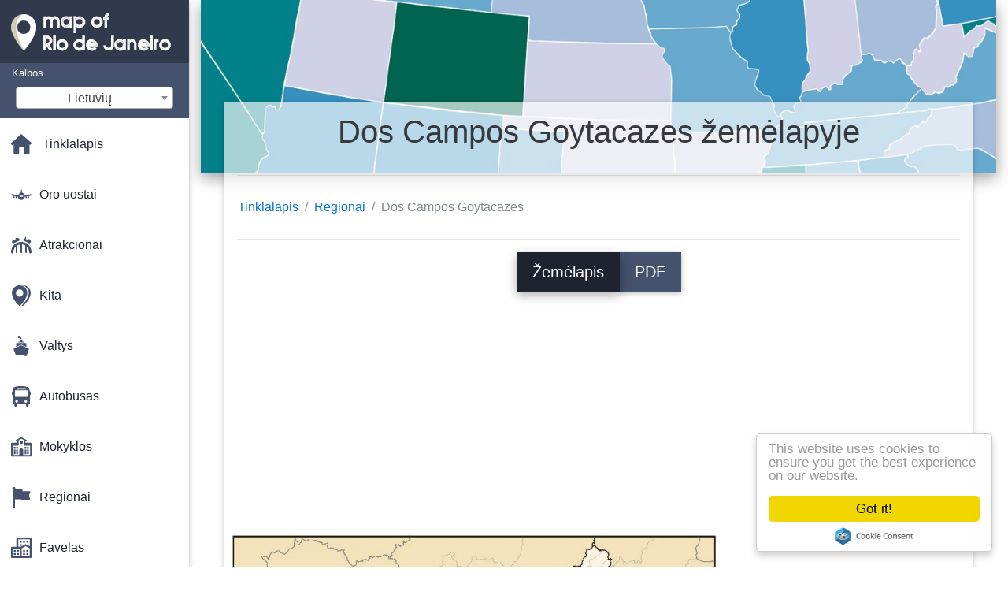

--- FILE ---
content_type: text/html; charset=UTF-8
request_url: https://lt.map-of-rio-de-janeiro.com/region%C5%B3-%C5%BEem%C4%97lapiai/dos-campos-goytacazes-%C5%BEem%C4%97lapyje
body_size: 24975
content:
<!DOCTYPE html>
<html lang="lt">

<head>

    
    <meta charset="utf-8">
    <meta name="viewport" content="width=device-width, initial-scale=1, shrink-to-fit=no">
    <meta http-equiv="x-ua-compatible" content="ie=edge">

    <link rel="icon" type="image/png" href="/favicon.png" />

    <title>Dos Campos Goytacazes žemėlapis - Žemėlapis dos Campos Goytacazes (Brésil)</title>
    <meta name="description" content="Žemėlapis dos Campos Goytacazes. Dos Campos Goytacazes žemėlapis (Brésil) spausdinti atsisiųsti PDF formatu." />

    <link rel="canonical" href="https://lt.map-of-rio-de-janeiro.com/regionų-žemėlapiai/dos-campos-goytacazes-žemėlapyje" />

        <link rel="alternate" hreflang="ar" href="https://ar.map-of-rio.com/المناطق-الخرائط/campos-dos-goytacazes-خريطة" />
        <link rel="alternate" hreflang="de" href="https://de.map-of-rio.com/regionen-karten/campos-dos-goytacazes-anzeigen" />
        <link rel="alternate" hreflang="es" href="https://es.map-of-rio.com/las-regiones-de-los-mapas/campos-dos-goytacazes-mapa" />
        <link rel="alternate" hreflang="it" href="https://it.map-of-rio.com/regioni-mappe/campos-dos-goytacazes-mappa" />
        <link rel="alternate" hreflang="ja" href="https://ja.map-of-rio.com/地域マップ/カdos-goytacazes地図" />
        <link rel="alternate" hreflang="ko" href="https://ko.map-of-rio.com/지역-지도/dos-campos-goytacazes-지도" />
        <link rel="alternate" hreflang="ms" href="https://ms.map-of-rio.com/kawasan-peta/campos-dos-goytacazes-peta" />
        <link rel="alternate" hreflang="nl" href="https://nl.map-of-rio.com/regio-'-s-kaarten/campos-dos-goytacazes-kaart" />
        <link rel="alternate" hreflang="pl" href="https://pl.map-of-rio.com/mapy-regionów/campos-dos-гойтаказис-mapie" />
        <link rel="alternate" hreflang="pt" href="https://pt.map-of-rio.com/regiões-mapas/campos-dos-goytacazes-mapa" />
        <link rel="alternate" hreflang="ru" href="https://ru.map-of-rio.com/Карты-регионов/Кампус-дус-гойтаказис-карте" />
        <link rel="alternate" hreflang="tr" href="https://tr.map-of-rio.com/bölge-haritaları/campos-dos-goytacazes-göster" />
        <link rel="alternate" hreflang="zh" href="https://zh.map-of-rio.com/区域地图/dos-campos的停车位有限，需视供应情况而定的地图" />
        <link rel="alternate" hreflang="af" href="https://af.map-of-rio.com/die-streek-se-kaarte/campos-dos-goytacazes-kaart" />
        <link rel="alternate" hreflang="az" href="https://az.map-of-rio.com/kart-regionların/kampus-дус-гойтаказис-xəritə" />
        <link rel="alternate" hreflang="be" href="https://be.map-of-rio.com/Карты-рэгіёнаў/Кампус-дус-гойтаказис-карце" />
        <link rel="alternate" hreflang="bg" href="https://bg.map-of-rio.com/Карта-на-регионите/Корпус-dos-гойтаказис-картата" />
        <link rel="alternate" hreflang="bn" href="https://bn.map-of-rio.com/অঞ্চল-মানচিত্র/campos-dos-goytacazes-মানচিত্র" />
        <link rel="alternate" hreflang="bs" href="https://bs.map-of-rio.com/regija-mape/campos-dos-goytacazes-mapu" />
        <link rel="alternate" hreflang="ca" href="https://ca.map-of-rio.com/regions-mapes/campos-dos-goytacazes-mapa" />
        <link rel="alternate" hreflang="cs" href="https://cs.map-of-rio.com/regiony-mapy/campos-dos-goytacazes-mapě" />
        <link rel="alternate" hreflang="da" href="https://da.map-of-rio.com/regioner-kort/dos-campos-goytacazes-kort" />
        <link rel="alternate" hreflang="el" href="https://el.map-of-rio.com/Περιοχές-χάρτες/campos-dos-goytacazes-χάρτης" />
        <link rel="alternate" hreflang="et" href="https://et.map-of-rio.com/piirkondade-kaardid/campos-dos-goytacazes-kaart" />
        <link rel="alternate" hreflang="eu" href="https://eu.map-of-rio.com/eskualdeen-mapa/campos-dos-goytacazes-mapa" />
        <link rel="alternate" hreflang="fa" href="https://fa.map-of-rio.com/مناطق-نقشه/campos-dos-goytacazes-نقشه" />
        <link rel="alternate" hreflang="fi" href="https://fi.map-of-rio.com/alueiden-kartat/campos-dos-goytacazes-kartta" />
        <link rel="alternate" hreflang="gl" href="https://gl.map-of-rio.com/rexións-mapas/campos-dos-goytacazes-mapa" />
        <link rel="alternate" hreflang="gu" href="https://gu.map-of-rio.com/વિસ્તારો-નકશા/કૅમપોજ઼-dos-goytacazes-નકશો" />
        <link rel="alternate" hreflang="he" href="https://he.map-of-rio.com/אזורים-מפות/campos-dos-goytacazes-מפה" />
        <link rel="alternate" hreflang="hi" href="https://hi.map-of-rio.com/क्षेत्रों-के-नक्शे/campos-डॉस-goytacazes-नक्शा" />
        <link rel="alternate" hreflang="hr" href="https://hr.map-of-rio.com/karte-regija/campus-дус-гойтаказис-karti" />
        <link rel="alternate" hreflang="ht" href="https://ht.map-of-rio.com/rejyon-kat/campos-dos-goytacazes-kat-jeyografik" />
        <link rel="alternate" hreflang="hu" href="https://hu.map-of-rio.com/régiók-térképek/dos-campos-goytacazes-térkép" />
        <link rel="alternate" hreflang="hy" href="https://hy.map-of-rio.com/Քարտի-տարածաշրջանների/campus-дус-гойтаказис-քարտեզի-վրա" />
        <link rel="alternate" hreflang="id" href="https://id.map-of-rio.com/daerah-peta/campos-dos-goytacazes-peta" />
        <link rel="alternate" hreflang="is" href="https://is.map-of-rio.com/svæði-kort/anapolis-kort" />
        <link rel="alternate" hreflang="ka" href="https://ka.map-of-rio.com/რეგიონების-რუკები/კამპოს-dos-goytacazes-რუკა" />
        <link rel="alternate" hreflang="kn" href="https://kn.map-of-rio.com/ಪ್ರದೇಶಗಳಲ್ಲಿ-ನಕ್ಷೆಗಳು/dos-ಕಾಮ್ಪೋಸ್-goytacazes-ನಕ್ಷೆ" />
        <link rel="alternate" hreflang="lv" href="https://lv.map-of-rio.com/reģionu-kartes/campos-dos-goytacazes-karte" />
        <link rel="alternate" hreflang="mk" href="https://mk.map-of-rio.com/Региони-мапи/campos-dos-goytacazes-мапа" />
        <link rel="alternate" hreflang="mn" href="https://mn.map-of-rio.com/Бүс-нутгийн-газрын-зураг/campos-dos-goytacazes-газрын-зураг" />
        <link rel="alternate" hreflang="no" href="https://no.map-of-rio.com/regioner-kart/campos-dos-goytacazes-kart" />
        <link rel="alternate" hreflang="pa" href="https://pa.map-of-rio.com/ਖੇਤਰ-ਦੇ-ਨਕਸ਼ੇ/ਡਾਸ-ਕੈਮਪੋਜ਼-goytacazes-ਨਕਸ਼ਾ" />
        <link rel="alternate" hreflang="ro" href="https://ro.map-of-rio.com/regiunile-hărți/campos-dos-goytacazes-hartă" />
        <link rel="alternate" hreflang="sk" href="https://sk.map-of-rio.com/regióny,-mapy/dos-campos-goytacazes-mapu" />
        <link rel="alternate" hreflang="sl" href="https://sl.map-of-rio.com/regije-zemljevidi/dos-campos-goytacazes-zemljevid" />
        <link rel="alternate" hreflang="sq" href="https://sq.map-of-rio.com/hartat-e-rajoneve/campos-dos-goytacazes-hartë" />
        <link rel="alternate" hreflang="sr" href="https://sr.map-of-rio.com/Мапе-региона/Кампус-дос-гойтаказис-мапи" />
        <link rel="alternate" hreflang="sv" href="https://sv.map-of-rio.com/regioner-kartor/campos-dos-goytacazes-karta" />
        <link rel="alternate" hreflang="sw" href="https://sw.map-of-rio.com/mikoa-ramani/campos-dos-goytacazes-ramani" />
        <link rel="alternate" hreflang="ta" href="https://ta.map-of-rio.com/பகுதிகளில்-வரைபடங்கள்/dos-campos-goytacazes-வரைபடம்" />
        <link rel="alternate" hreflang="th" href="https://th.map-of-rio.com/แผนที่ภูมิภาค/แคมโพสของสิ่งที่จะทำ-goytacazes-แผนที่" />
        <link rel="alternate" hreflang="tl" href="https://tl.map-of-rio.com/mga-rehiyon-sa-mapa/campos-dos-goytacazes-mapa" />
        <link rel="alternate" hreflang="uk" href="https://uk.map-of-rio.com/Карти-регіонів/Кампус-дус-гойтаказис-карті" />
        <link rel="alternate" hreflang="ur" href="https://ur.map-of-rio.com/علاقوں-کے-نقشے/ڈاس-campos-goytacazes-نقشہ" />
        <link rel="alternate" hreflang="vi" href="https://vi.map-of-rio.com/khu-vực-bản-đồ/campos-dos-goytacazes-bản-đồ" />
        <link rel="alternate" hreflang="fr" href="https://fr.map-of-rio.com/plans-États/plan-campos-dos-goytacazes" />
        <link rel="alternate" hreflang="en" href="https://map-of-rio.com/regions-maps/campos-dos-goytacazes-map" />
    
    
<link rel="stylesheet" href="https://maxcdn.bootstrapcdn.com/font-awesome/4.6.0/css/font-awesome.min.css">

<link href="https://mediacitymapv2.newebcreations.com/css/bootstrap.min.css" rel="stylesheet">

<link href="https://mediacitymapv2.newebcreations.com/css/mdb.min.css" rel="stylesheet">

<link href="https://mediacitymapv2.newebcreations.com/css/select2.min.css" rel="stylesheet" type="text/css" />

<link href="https://mediacitymapv2.newebcreations.com/css/style.css" rel="stylesheet">


<!-- Begin Cookie Consent plugin by Silktide - http://silktide.com/cookieconsent -->
<script type="text/javascript">
    window.cookieconsent_options = {"message":"Mūsų svetainė naudoja slapukus ir dalijasi informacija su "Google" ir socialinės medijos sprendimai suteikti jums geriausią patirtį: socialinės žiniasklaidos funkcijų, eismo analizė ir skelbimų pritaikymas.","dismiss":"Ji gavo!","learnMore":"Daugiau informacijos","link":null,"theme":"light-floating"};
</script>

<script type="text/javascript" src="//cdnjs.cloudflare.com/ajax/libs/cookieconsent2/1.0.9/cookieconsent.min.js"></script>
<!-- End Cookie Consent plugin -->



</head>

<body>

    <!-- SideNav slide-out button -->
    <a href="#" data-activates="slide-out" class="button-collapse"><i class="fa fa-bars"></i></a>
    <!--/. SideNav slide-out button -->

    <!-- Sidebar navigation -->
    <ul id="slide-out" class="side-nav fixed default-side-nav light-side-nav">

		<div class="logo-wrapper waves-light waves-effect waves-light" style="height: 80px; background: transparent;">
            <a href="/" title="Žemėlapis Rio de Žaneiras - Brésil"><img src="/img/logo.png" class="" alt="Žemėlapis Rio de Žaneiras - Brésil"></a>
        </div>
        <!--/. Logo -->

        <div class="">
            
<div class="selectLanguage">
    <div id="selectLanguageContainer">
        <label for="selectLanguageSelect">Kalbos</label>
        <div id="selectLanguage" >

            <select id="selectLanguageSelect" data-live-search="true" data-size="8" data-width="200px">
                                <option value="ar">‫العربية</option>
                                <option value="de">Deutsch</option>
                                <option value="en">English</option>
                                <option value="es">Español</option>
                                <option value="fr">Français</option>
                                <option value="it">Italiano</option>
                                <option value="ja">日本語</option>
                                <option value="ko">한국어</option>
                                <option value="ms">Bahasa Melayu</option>
                                <option value="nl">Nederlands</option>
                                <option value="pl">Polski</option>
                                <option value="pt">Português</option>
                                <option value="ru">Русский</option>
                                <option value="tr">Türkçe</option>
                                <option value="zh">中文</option>
                                <option value="af">Afrikaans</option>
                                <option value="az">Azərbaycanca</option>
                                <option value="be">Беларуская</option>
                                <option value="bg">Български</option>
                                <option value="bn">বাংলা</option>
                                <option value="bs">Bosanski</option>
                                <option value="ca">Català</option>
                                <option value="cs">Čeština</option>
                                <option value="da">Dansk</option>
                                <option value="el">Ελληνικά</option>
                                <option value="et">Eesti</option>
                                <option value="eu">Euskara</option>
                                <option value="fa">پارسی</option>
                                <option value="fi">Suomi</option>
                                <option value="gl">Galego</option>
                                <option value="gu">ગુજરાતી</option>
                                <option value="he">עברית</option>
                                <option value="hi">पैरिस</option>
                                <option value="hr">Hrvatski</option>
                                <option value="ht">Kreyol ayisyen</option>
                                <option value="hu">Magyar</option>
                                <option value="hy">Հայերեն</option>
                                <option value="id">Bahasa Indonesia</option>
                                <option value="is">íslenska</option>
                                <option value="ka">ქართული</option>
                                <option value="kn">ಕನ್ನಡ</option>
                                <option value="lt"selected="selected">Lietuvių</option>
                                <option value="lv">Latviešu</option>
                                <option value="mk">Македонски</option>
                                <option value="mn">Монгол</option>
                                <option value="no">Norsk</option>
                                <option value="pa">ਪੰਜਾਬੀ</option>
                                <option value="ro">Română</option>
                                <option value="sk">Slovenčina</option>
                                <option value="sl">Slovenščina</option>
                                <option value="sq">Shqip</option>
                                <option value="sr">Српски</option>
                                <option value="sv">Svenska</option>
                                <option value="sw">Kiswahili</option>
                                <option value="ta">தமிழ்</option>
                                <option value="th">ภาษาไทย</option>
                                <option value="tl">Tagalog</option>
                                <option value="uk">Українська</option>
                                <option value="ur">اردو</option>
                                <option value="vi">Tiếng Việt</option>
                            </select>

        </div>
    </div>
    <style type="text/css">

        #selectLanguageContainer label {
            margin-left: 15px;
            color: white;
            font-weight: normal;
        }

        .selectLanguage {
            background-color: #45526E;
            height: 70px;
        }

        #selectLanguage {
            text-align: center;
        }

        #selectLanguage button {
/*            background: transparent;*/
        }

        .valign {
            display: inline-block;
            vertical-align: middle;
        }
        .vrule {
            width: 1%;
            height: 100%;
            display: inline-block;
            vertical-align: middle;
        }

        .nextIconNav {
            margin-left: 10px;
            line-height: 16px;
            width: 160px;
        }

        .side-nav a {
            line-height: auto;
            vertical-align: middle;
        }

        .side-nav .collapsible-body a {
            height: 42px;
            line-height: 42px;
            line-height: normal;
            vertical-align: middle;
            font-size: 0.9rem;
        }

/*
        #selectLanguage input {
            padding-top: 5px;
            padding-bottom: 5px;
            height: 25px;
            margin: 0 auto;
        }
*/

    </style>

</div>        </div>

        <!-- Side navigation links -->
        <ul class="collapsible collapsible-accordion">
            <li><a href="/" class="waves-effect" title="Puslapis žemėlapis Rio de Žaneiras"><img width="26" src="/category/icon/HOME.svg" class="valign" alt="Puslapis žemėlapis Rio de Žaneiras" /> <span class="valign nextIconNav">Tinklalapis</span></span></a></li>
                        <li><a href="#" class="collapsible-header waves-effect" title="Žemėlapiai, oro uostai"><img width="26" style="vertical-align: middle;" src="/category/icon/AÉROPORTS.svg" class="valign" /><span  class="valign nextIconNav"> Oro uostai</span></a>
                <div class="collapsible-body">
                    <ul>
                                                <!-- key=0 -->
                        <li><a href="/Žemėlapiai,-oro-uostai" title="Visi žemėlapiai, oro uostai" class="waves-effect"><span class="vrule"></span><span class="valign" style="width: 99%;">Visi žemėlapiai</span></a></li>
                                                <!-- key=263 -->
                        <li><a href="/Žemėlapiai,-oro-uostai/jacarepaguá-oro-uosto-žemėlapis" title="Žemėlapis Jacarepaguá oro uostas" class="waves-effect"><span class="vrule"></span><span class="valign" style="width: 99%;">Jacarepaguá oro uostas</span></a></li>
                                                <!-- key=2 -->
                        <li><a href="/Žemėlapiai,-oro-uostai/galeão-oro-uosto-žemėlapis" title="Žemėlapis Galeão oro uostas" class="waves-effect"><span class="vrule"></span><span class="valign" style="width: 99%;">Galeão oro uostas</span></a></li>
                                                <!-- key=11 -->
                        <li><a href="/Žemėlapiai,-oro-uostai/galeão-oro-uosto-terminalą-žemėlapyje" title="Žemėlapis Galeão oro uosto terminalą" class="waves-effect"><span class="vrule"></span><span class="valign" style="width: 99%;">Galeão oro uosto terminalą</span></a></li>
                                                <!-- key=3 -->
                        <li><a href="/Žemėlapiai,-oro-uostai/oro-uosto-galeão-terminalo-1-lygis,-0-žemėlapyje" title="Žemėlapis oro uosto Galeão Terminalo 1 Lygis, 0" class="waves-effect"><span class="vrule"></span><span class="valign" style="width: 99%;">Oro Uosto Galeão Terminalo 1 Lygis, 0</span></a></li>
                                                <!-- key=4 -->
                        <li><a href="/Žemėlapiai,-oro-uostai/oro-uosto-galeão-terminalo-1-1-lygio-žemėlapis" title="Žemėlapis oro uosto Galeão Terminalo 1 Lygis 1" class="waves-effect"><span class="vrule"></span><span class="valign" style="width: 99%;">Oro Uosto Galeão Terminalo 1 Lygis 1</span></a></li>
                                                <!-- key=5 -->
                        <li><a href="/Žemėlapiai,-oro-uostai/oro-uosto-galeão-terminalą-1-2-lygio-žemėlapis" title="Žemėlapis oro uosto Galeão Terminalo 1 Lygis 2" class="waves-effect"><span class="vrule"></span><span class="valign" style="width: 99%;">Oro Uosto Galeão Terminalo 1 Lygis 2</span></a></li>
                                                <!-- key=6 -->
                        <li><a href="/Žemėlapiai,-oro-uostai/oro-uosto-galeão-terminal-2-0-lygio-žemėlapis" title="Žemėlapis oro uosto Galeão Terminal 2 0 Lygis" class="waves-effect"><span class="vrule"></span><span class="valign" style="width: 99%;">Oro Uosto Galeão Terminal 2 0 Lygis</span></a></li>
                                                <!-- key=7 -->
                        <li><a href="/Žemėlapiai,-oro-uostai/oro-uosto-galeão-terminal-2-1-lygio-žemėlapis" title="Žemėlapis oro uosto Galeão Terminalo 2 lygis 1 Lygis" class="waves-effect"><span class="vrule"></span><span class="valign" style="width: 99%;">Oro Uosto Galeão Terminalo 2 Lygis 1 Lygis</span></a></li>
                                                <!-- key=8 -->
                        <li><a href="/Žemėlapiai,-oro-uostai/oro-uosto-galeão-terminal-2-3-lygio-žemėlapis" title="Žemėlapis oro uosto Galeão Terminalo 2 Lygis 3" class="waves-effect"><span class="vrule"></span><span class="valign" style="width: 99%;">Oro Uosto Galeão Terminalo 2 Lygis 3</span></a></li>
                                                <!-- key=264 -->
                        <li><a href="/Žemėlapiai,-oro-uostai/tarptautinį-oro-uostą-rio-de-Žaneire-žemėlapyje" title="Žemėlapis Tarptautinį oro uostą Rio de Žaneire" class="waves-effect"><span class="vrule"></span><span class="valign" style="width: 99%;">Tarptautinį oro uostą Rio de Žaneire</span></a></li>
                                                <!-- key=10 -->
                        <li><a href="/Žemėlapiai,-oro-uostai/jacarepaguá-roberto-marinho-oro-uostas-map" title="Žemėlapis Jacarepaguá-Roberto Marinho oro uostas" class="waves-effect"><span class="vrule"></span><span class="valign" style="width: 99%;">Jacarepaguá-Roberto Marinho oro uostas</span></a></li>
                                                <!-- key=1 -->
                        <li><a href="/Žemėlapiai,-oro-uostai/santos-dumont-oro-uostas-map" title="Žemėlapis Santos Dumont oro uostas" class="waves-effect"><span class="vrule"></span><span class="valign" style="width: 99%;">Santos Dumont oro uostas</span></a></li>
                                                <!-- key=12 -->
                        <li><a href="/Žemėlapiai,-oro-uostai/rio-de-Žaneiro-oro-uostų-žemėlapyje" title="Žemėlapis Rio de Žaneiro oro uostai" class="waves-effect"><span class="vrule"></span><span class="valign" style="width: 99%;">Rio de Žaneiro oro uostai</span></a></li>
                                                <!-- key=9 -->
                        <li><a href="/Žemėlapiai,-oro-uostai/automobilių-stovėjimo-aikštelė,-oro-uosto-galeão-žemėlapyje" title="Žemėlapis automobilių stovėjimo aikštelė, oro uosto Galeão" class="waves-effect"><span class="vrule"></span><span class="valign" style="width: 99%;">Automobilių stovėjimo aikštelė, oro uosto Galeão</span></a></li>
                                                <!--
                        <li><a href="/carte.php" class="waves-effect">Carte 1</a></li>
						<li><a href="/carte.php" class="waves-effect">Carte 1</a></li>
						-->
                    </ul>
                </div>
			</li>
                        <li><a href="#" class="collapsible-header waves-effect" title="Žemėlapiai pramogoms"><img width="26" style="vertical-align: middle;" src="/category/icon/ATTRACTIONS.svg" class="valign" /><span  class="valign nextIconNav"> Atrakcionai</span></a>
                <div class="collapsible-body">
                    <ul>
                                                <!-- key=0 -->
                        <li><a href="/lankytinų-vietų-žemėlapiai" title="Visi žemėlapiai pramogoms" class="waves-effect"><span class="vrule"></span><span class="valign" style="width: 99%;">Visi žemėlapiai</span></a></li>
                                                <!-- key=378 -->
                        <li><a href="/lankytinų-vietų-žemėlapiai/lankytinų-vietų-rio-de-Žaneiras-žemėlapyje" title="Žemėlapis lankytinų vietų Rio de Žaneiras" class="waves-effect"><span class="vrule"></span><span class="valign" style="width: 99%;">Lankytinų vietų Rio de Žaneiras</span></a></li>
                                                <!-- key=387 -->
                        <li><a href="/lankytinų-vietų-žemėlapiai/corcovado-žemėlapyje" title="Žemėlapis Corcovado" class="waves-effect"><span class="vrule"></span><span class="valign" style="width: 99%;">Corcovado</span></a></li>
                                                <!-- key=382 -->
                        <li><a href="/lankytinų-vietų-žemėlapiai/feiros-cristóvão-de-são-žemėlapyje" title="Žemėlapis Feiros Cristóvão de São" class="waves-effect"><span class="vrule"></span><span class="valign" style="width: 99%;">Feiros Cristóvão de São</span></a></li>
                                                <!-- key=394 -->
                        <li><a href="/lankytinų-vietų-žemėlapiai/sugarloaf-kalnų-žemėlapis" title="Žemėlapis Sugarloaf Kalnų" class="waves-effect"><span class="vrule"></span><span class="valign" style="width: 99%;">Sugarloaf Kalnų</span></a></li>
                                                <!-- key=390 -->
                        <li><a href="/lankytinų-vietų-žemėlapiai/muziejus-rytoj-rio-de-Žaneiras-žemėlapyje" title="Žemėlapis Muziejus Rytoj Rio de Žaneiras" class="waves-effect"><span class="vrule"></span><span class="valign" style="width: 99%;">Muziejus Rytoj Rio de Žaneiras</span></a></li>
                                                <!-- key=267 -->
                        <li><a href="/lankytinų-vietų-žemėlapiai/paquetá-žemėlapyje" title="Žemėlapis Paquetá" class="waves-effect"><span class="vrule"></span><span class="valign" style="width: 99%;">Paquetá</span></a></li>
                                                <!-- key=381 -->
                        <li><a href="/lankytinų-vietų-žemėlapiai/rio-water-planet-žemėlapyje" title="Žemėlapis Rio Water Planet" class="waves-effect"><span class="vrule"></span><span class="valign" style="width: 99%;">Rio Water Planet</span></a></li>
                                                <!-- key=384 -->
                        <li><a href="/lankytinų-vietų-žemėlapiai/zoologijos-sodas-rio-de-Žaneiras-žemėlapyje" title="Žemėlapis Zoologijos sodas, Rio de Žaneiras" class="waves-effect"><span class="vrule"></span><span class="valign" style="width: 99%;">Zoologijos sodas Rio de Žaneiras</span></a></li>
                                                <!--
                        <li><a href="/carte.php" class="waves-effect">Carte 1</a></li>
						<li><a href="/carte.php" class="waves-effect">Carte 1</a></li>
						-->
                    </ul>
                </div>
			</li>
                        <li><a href="#" class="collapsible-header waves-effect" title="Žemėlapiai įvairūs"><img width="26" style="vertical-align: middle;" src="/category/icon/AUTRES.svg" class="valign" /><span  class="valign nextIconNav"> Kita</span></a>
                <div class="collapsible-body">
                    <ul>
                                                <!-- key=0 -->
                        <li><a href="/kiti-žemėlapiai" title="Visi žemėlapiai įvairūs" class="waves-effect"><span class="vrule"></span><span class="valign" style="width: 99%;">Visi žemėlapiai</span></a></li>
                                                <!-- key=406 -->
                        <li><a href="/kiti-žemėlapiai/3d-rio-de-Žaneiras-žemėlapyje" title="Žemėlapis 3d Rio de Žaneiras" class="waves-effect"><span class="vrule"></span><span class="valign" style="width: 99%;">3d Rio de Žaneiras</span></a></li>
                                                <!-- key=399 -->
                        <li><a href="/kiti-žemėlapiai/aukštis-rio-de-Žaneiras-žemėlapyje" title="Žemėlapis aukštis Rio de Žaneiras" class="waves-effect"><span class="vrule"></span><span class="valign" style="width: 99%;">Aukštis Rio de Žaneiras</span></a></li>
                                                <!-- key=407 -->
                        <li><a href="/kiti-žemėlapiai/geografinė-rio-de-Žaneiras-žemėlapyje" title="Žemėlapis geografiniu Rio de Žaneiras" class="waves-effect"><span class="vrule"></span><span class="valign" style="width: 99%;">Geografinė Rio de Žaneiras</span></a></li>
                                                <!-- key=405 -->
                        <li><a href="/kiti-žemėlapiai/paramos-rio-de-Žaneiras-žemėlapyje" title="Žemėlapis paramos Rio de Žaneiras" class="waves-effect"><span class="vrule"></span><span class="valign" style="width: 99%;">Paramos Rio de Žaneiras</span></a></li>
                                                <!-- key=409 -->
                        <li><a href="/kiti-žemėlapiai/rio-de-Žaneire-dažymas-žemėlapyje" title="Žemėlapis Rio de Žaneiras dažymas" class="waves-effect"><span class="vrule"></span><span class="valign" style="width: 99%;">Rio de Žaneire dažymas</span></a></li>
                                                <!-- key=400 -->
                        <li><a href="/kiti-žemėlapiai/rio-de-Žaneire-dizaino-žemėlapis" title="Žemėlapis Rio de Žaneiras dizainas" class="waves-effect"><span class="vrule"></span><span class="valign" style="width: 99%;">Rio de Žaneire dizainas</span></a></li>
                                                <!-- key=401 -->
                        <li><a href="/kiti-žemėlapiai/rio-de-Žaneire-tapetai-žemėlapyje" title="Žemėlapis Rio de Žaneiras tapetai" class="waves-effect"><span class="vrule"></span><span class="valign" style="width: 99%;">Rio de Žaneire tapetai</span></a></li>
                                                <!-- key=402 -->
                        <li><a href="/kiti-žemėlapiai/rio-de-Žaneire-juoda-ir-balta-žemėlapyje" title="Žemėlapis Rio de Žaneiras juoda ir balta" class="waves-effect"><span class="vrule"></span><span class="valign" style="width: 99%;">Rio de Žaneire juoda ir balta</span></a></li>
                                                <!-- key=403 -->
                        <li><a href="/kiti-žemėlapiai/rio-de-Žaneire-vektorinis-žemėlapis" title="Žemėlapis Rio de Žaneiras vektorius" class="waves-effect"><span class="vrule"></span><span class="valign" style="width: 99%;">Rio de Žaneire vektorius</span></a></li>
                                                <!-- key=404 -->
                        <li><a href="/kiti-žemėlapiai/rio-de-Žaneire-mergelės-žemėlapyje" title="Žemėlapis Rio de Žaneiras mergelė" class="waves-effect"><span class="vrule"></span><span class="valign" style="width: 99%;">Rio de Žaneire mergelė</span></a></li>
                                                <!-- key=456 -->
                        <li><a href="/kiti-žemėlapiai/kabelis-automobilio-alemao-žemėlapyje" title="Žemėlapis cable car, Alemao" class="waves-effect"><span class="vrule"></span><span class="valign" style="width: 99%;">Kabelis automobilio Alemao</span></a></li>
                                                <!-- key=457 -->
                        <li><a href="/kiti-žemėlapiai/kabelio-automobilį-iš-providencia-žemėlapyje" title="Žemėlapis kabelis automobilį iš Providencia" class="waves-effect"><span class="vrule"></span><span class="valign" style="width: 99%;">Kabelio automobilį iš Providencia</span></a></li>
                                                <!-- key=455 -->
                        <li><a href="/kiti-žemėlapiai/kabelis-automobilio-"-cukraus-galvos-žemėlapyje" title="Žemėlapis kabelis automobilio " Cukraus Galvos" class="waves-effect"><span class="vrule"></span><span class="valign" style="width: 99%;">Kabelis automobilio " Cukraus Galvos</span></a></li>
                                                <!-- key=408 -->
                        <li><a href="/kiti-žemėlapiai/topografinė-rio-de-Žaneiras-žemėlapyje" title="Žemėlapis topografinis Rio de Žaneiras" class="waves-effect"><span class="vrule"></span><span class="valign" style="width: 99%;">Topografinė Rio de Žaneiras</span></a></li>
                                                <!-- key=418 -->
                        <li><a href="/kiti-žemėlapiai/rio-de-Žaneire-transporto-žemėlapis" title="Žemėlapis Rio de Žaneiras transporto" class="waves-effect"><span class="vrule"></span><span class="valign" style="width: 99%;">Rio de Žaneire transporto</span></a></li>
                                                <!-- key=458 -->
                        <li><a href="/kiti-žemėlapiai/transportas-rio-žemėlapyje" title="Žemėlapis transportavimo Rio" class="waves-effect"><span class="vrule"></span><span class="valign" style="width: 99%;">Transportas Rio</span></a></li>
                                                <!-- key=417 -->
                        <li><a href="/kiti-žemėlapiai/rio-de-Žaneire-veža-žemėlapyje" title="Žemėlapis Rio de Žaneiras veža" class="waves-effect"><span class="vrule"></span><span class="valign" style="width: 99%;">Rio de Žaneire veža</span></a></li>
                                                <!--
                        <li><a href="/carte.php" class="waves-effect">Carte 1</a></li>
						<li><a href="/carte.php" class="waves-effect">Carte 1</a></li>
						-->
                    </ul>
                </div>
			</li>
                        <li><a href="#" class="collapsible-header waves-effect" title="Žemėlapiai valtys"><img width="26" style="vertical-align: middle;" src="/category/icon/BATEAUX.svg" class="valign" /><span  class="valign nextIconNav"> Valtys</span></a>
                <div class="collapsible-body">
                    <ul>
                                                <!-- key=0 -->
                        <li><a href="/valtys-žemėlapiai" title="Visi žemėlapiai valtys" class="waves-effect"><span class="vrule"></span><span class="valign" style="width: 99%;">Visi žemėlapiai</span></a></li>
                                                <!-- key=432 -->
                        <li><a href="/valtys-žemėlapiai/valtys-rio-de-Žaneiras-žemėlapyje" title="Žemėlapis Valtys Rio de Žaneiras" class="waves-effect"><span class="vrule"></span><span class="valign" style="width: 99%;">Valtys Rio de Žaneiras</span></a></li>
                                                <!-- key=430 -->
                        <li><a href="/valtys-žemėlapiai/ccr-barcas-žemėlapyje" title="Žemėlapis CCR Barcas" class="waves-effect"><span class="vrule"></span><span class="valign" style="width: 99%;">CCR Barcas</span></a></li>
                                                <!-- key=431 -->
                        <li><a href="/valtys-žemėlapiai/keltų-rio-de-Žaneiras-žemėlapyje" title="Žemėlapis Keltų Rio de Žaneiras" class="waves-effect"><span class="vrule"></span><span class="valign" style="width: 99%;">Keltų Rio de Žaneiras</span></a></li>
                                                <!--
                        <li><a href="/carte.php" class="waves-effect">Carte 1</a></li>
						<li><a href="/carte.php" class="waves-effect">Carte 1</a></li>
						-->
                    </ul>
                </div>
			</li>
                        <li><a href="#" class="collapsible-header waves-effect" title="Žemėlapiai autobusų"><img width="26" style="vertical-align: middle;" src="/category/icon/BUS.svg" class="valign" /><span  class="valign nextIconNav"> Autobusas</span></a>
                <div class="collapsible-body">
                    <ul>
                                                <!-- key=0 -->
                        <li><a href="/miesto-žemėlapiai" title="Visos miesto žemėlapiai" class="waves-effect"><span class="vrule"></span><span class="valign" style="width: 99%;">Visi žemėlapiai</span></a></li>
                                                <!-- key=445 -->
                        <li><a href="/miesto-žemėlapiai/brt-miesto-rio-de-Žaneiras-žemėlapyje" title="Žemėlapis BRT miesto Rio de Žaneiras" class="waves-effect"><span class="vrule"></span><span class="valign" style="width: 99%;">BRT miesto Rio de Žaneiras</span></a></li>
                                                <!-- key=444 -->
                        <li><a href="/miesto-žemėlapiai/brt-rio-de-Žaneiras-žemėlapyje" title="Žemėlapis BRT Rio de Žaneiras" class="waves-effect"><span class="vrule"></span><span class="valign" style="width: 99%;">BRT Rio de Žaneiras</span></a></li>
                                                <!-- key=452 -->
                        <li><a href="/miesto-žemėlapiai/brt-transbrasil-žemėlapyje" title="Žemėlapis BRT TransBrasil" class="waves-effect"><span class="vrule"></span><span class="valign" style="width: 99%;">BRT TransBrasil</span></a></li>
                                                <!-- key=448 -->
                        <li><a href="/miesto-žemėlapiai/brt-transcarioca-žemėlapyje" title="Žemėlapis BRT TransCarioca" class="waves-effect"><span class="vrule"></span><span class="valign" style="width: 99%;">BRT TransCarioca</span></a></li>
                                                <!-- key=449 -->
                        <li><a href="/miesto-žemėlapiai/brt-transcarioca---stotis-map" title="Žemėlapis BRT TransCarioca - Stotys" class="waves-effect"><span class="vrule"></span><span class="valign" style="width: 99%;">BRT TransCarioca - Stotys</span></a></li>
                                                <!-- key=446 -->
                        <li><a href="/miesto-žemėlapiai/brt-transoeste-žemėlapyje" title="Žemėlapis BRT TransOeste" class="waves-effect"><span class="vrule"></span><span class="valign" style="width: 99%;">BRT TransOeste</span></a></li>
                                                <!-- key=447 -->
                        <li><a href="/miesto-žemėlapiai/brt-transoeste---stotis-map" title="Žemėlapis BRT TransOeste - Stotys" class="waves-effect"><span class="vrule"></span><span class="valign" style="width: 99%;">BRT TransOeste - Stotys</span></a></li>
                                                <!-- key=450 -->
                        <li><a href="/miesto-žemėlapiai/brt-transolimpica-žemėlapyje" title="Žemėlapis BRT TransOlimpica" class="waves-effect"><span class="vrule"></span><span class="valign" style="width: 99%;">BRT TransOlimpica</span></a></li>
                                                <!-- key=451 -->
                        <li><a href="/miesto-žemėlapiai/brt-transolimpica---stotis-map" title="Žemėlapis BRT TransOlimpica - Stotys" class="waves-effect"><span class="vrule"></span><span class="valign" style="width: 99%;">BRT TransOlimpica - Stotys</span></a></li>
                                                <!-- key=461 -->
                        <li><a href="/miesto-žemėlapiai/ekskursijos-miesto-rio-de-Žaneiras-žemėlapyje" title="Žemėlapis Ekskursijos miesto Rio de Žaneiras" class="waves-effect"><span class="vrule"></span><span class="valign" style="width: 99%;">Ekskursijos miesto Rio de Žaneiras</span></a></li>
                                                <!-- key=460 -->
                        <li><a href="/miesto-žemėlapiai/turistinis-autobusas-rio-de-Žaneiras-žemėlapyje" title="Žemėlapis turistinis Autobusas Rio de Žaneiras" class="waves-effect"><span class="vrule"></span><span class="valign" style="width: 99%;">Turistinis Autobusas Rio de Žaneiras</span></a></li>
                                                <!-- key=459 -->
                        <li><a href="/miesto-žemėlapiai/hop-on-hop-off-rio-de-žaneiras-žemėlapyje" title="Žemėlapis Hop on Hop off Rio de žaneiras" class="waves-effect"><span class="vrule"></span><span class="valign" style="width: 99%;">Hop on Hop off Rio de žaneiras</span></a></li>
                                                <!--
                        <li><a href="/carte.php" class="waves-effect">Carte 1</a></li>
						<li><a href="/carte.php" class="waves-effect">Carte 1</a></li>
						-->
                    </ul>
                </div>
			</li>
                        <li><a href="#" class="collapsible-header waves-effect" title="Žemėlapiai universitetų"><img width="26" style="vertical-align: middle;" src="/category/icon/ÉCOLES.svg" class="valign" /><span  class="valign nextIconNav"> Mokyklos</span></a>
                <div class="collapsible-body">
                    <ul>
                                                <!-- key=0 -->
                        <li><a href="/mokyklos-žemėlapiai" title="Visi žemėlapiai universitetų" class="waves-effect"><span class="vrule"></span><span class="valign" style="width: 99%;">Visi žemėlapiai</span></a></li>
                                                <!-- key=463 -->
                        <li><a href="/mokyklos-žemėlapiai/ufrj-žemėlapyje" title="Žemėlapis UFRJ" class="waves-effect"><span class="vrule"></span><span class="valign" style="width: 99%;">UFRJ</span></a></li>
                                                <!-- key=462 -->
                        <li><a href="/mokyklos-žemėlapiai/federalinis-universitetas,-rio-de-Žaneiras-žemėlapyje" title="Žemėlapis Federalinis universitetas, Rio de Žaneiras" class="waves-effect"><span class="vrule"></span><span class="valign" style="width: 99%;">Federalinis universitetas, Rio de Žaneiras</span></a></li>
                                                <!--
                        <li><a href="/carte.php" class="waves-effect">Carte 1</a></li>
						<li><a href="/carte.php" class="waves-effect">Carte 1</a></li>
						-->
                    </ul>
                </div>
			</li>
                        <li><a href="#" class="collapsible-header waves-effect" title="Regionų žemėlapiai"><img width="26" style="vertical-align: middle;" src="/category/icon/ÉTATS.svg" class="valign" /><span  class="valign nextIconNav"> Regionai</span></a>
                <div class="collapsible-body">
                    <ul>
                                                <!-- key=0 -->
                        <li><a href="/regionų-žemėlapiai" title="Visi žemėlapiai regionų" class="waves-effect"><span class="vrule"></span><span class="valign" style="width: 99%;">Visi žemėlapiai</span></a></li>
                                                <!-- key=111 -->
                        <li><a href="/regionų-žemėlapiai/bacia-de-são-joão-žemėlapyje" title="Žemėlapis Bacia de São João" class="waves-effect"><span class="vrule"></span><span class="valign" style="width: 99%;">Bacia de São João</span></a></li>
                                                <!-- key=112 -->
                        <li><a href="/regionų-žemėlapiai/baía-da-ilha-grande-žemėlapyje" title="Žemėlapis Baía da Ilha Grande" class="waves-effect"><span class="vrule"></span><span class="valign" style="width: 99%;">Baía da Ilha Grande</span></a></li>
                                                <!-- key=130 -->
                        <li><a href="/regionų-žemėlapiai/baixadas-litorâneas-žemėlapyje" title="Žemėlapis Baixadas Litorâneas" class="waves-effect"><span class="vrule"></span><span class="valign" style="width: 99%;">Baixadas Litorâneas</span></a></li>
                                                <!-- key=113 -->
                        <li><a href="/regionų-žemėlapiai/barra-do-piraí-žemėlapyje" title="Žemėlapis Barra do Piraí" class="waves-effect"><span class="vrule"></span><span class="valign" style="width: 99%;">Barra do Piraí</span></a></li>
                                                <!-- key=114 -->
                        <li><a href="/regionų-žemėlapiai/dos-campos-goytacazes-žemėlapyje" title="Žemėlapis dos Campos Goytacazes" class="waves-effect"><span class="vrule"></span><span class="valign" style="width: 99%;">Dos Campos Goytacazes</span></a></li>
                                                <!-- key=115 -->
                        <li><a href="/regionų-žemėlapiai/cantagalo-cordeiro-žemėlapyje" title="Žemėlapis Cantagalo-Cordeiro" class="waves-effect"><span class="vrule"></span><span class="valign" style="width: 99%;">Cantagalo-Cordeiro</span></a></li>
                                                <!-- key=131 -->
                        <li><a href="/regionų-žemėlapiai/centro-fluminense-žemėlapyje" title="Žemėlapis Centro Fluminense" class="waves-effect"><span class="vrule"></span><span class="valign" style="width: 99%;">Centro Fluminense</span></a></li>
                                                <!-- key=13 -->
                        <li><a href="/regionų-žemėlapiai/valstybės-rio-de-Žaneiras-žemėlapyje" title="Žemėlapis Valstybės Rio de Žaneiras" class="waves-effect"><span class="vrule"></span><span class="valign" style="width: 99%;">Valstybės Rio de Žaneiras</span></a></li>
                                                <!-- key=116 -->
                        <li><a href="/regionų-žemėlapiai/itaguaí-žemėlapyje" title="Žemėlapis Itaguaí" class="waves-effect"><span class="vrule"></span><span class="valign" style="width: 99%;">Itaguaí</span></a></li>
                                                <!-- key=117 -->
                        <li><a href="/regionų-žemėlapiai/itaperuna-žemėlapyje" title="Žemėlapis Itaperuna" class="waves-effect"><span class="vrule"></span><span class="valign" style="width: 99%;">Itaperuna</span></a></li>
                                                <!-- key=118 -->
                        <li><a href="/regionų-žemėlapiai/lagosas-žemėlapyje" title="Žemėlapis Lagosas" class="waves-effect"><span class="vrule"></span><span class="valign" style="width: 99%;">Lagosas</span></a></li>
                                                <!-- key=119 -->
                        <li><a href="/regionų-žemėlapiai/macacu-caceribu-žemėlapyje" title="Žemėlapis Macacu-Caceribu" class="waves-effect"><span class="vrule"></span><span class="valign" style="width: 99%;">Macacu-Caceribu</span></a></li>
                                                <!-- key=120 -->
                        <li><a href="/regionų-žemėlapiai/macaé-žemėlapyje" title="Žemėlapis Macaé" class="waves-effect"><span class="vrule"></span><span class="valign" style="width: 99%;">Macaé</span></a></li>
                                                <!-- key=129 -->
                        <li><a href="/regionų-žemėlapiai/mesoregions-rio-de-Žaneiras-žemėlapyje" title="Žemėlapis mesoregions Rio de Žaneiras" class="waves-effect"><span class="vrule"></span><span class="valign" style="width: 99%;">Mesoregions Rio de Žaneiras</span></a></li>
                                                <!-- key=132 -->
                        <li><a href="/regionų-žemėlapiai/metropolitana-do-rio-de-Žaneiras-žemėlapyje" title="Žemėlapis Metropolitana do Rio de Janeiro" class="waves-effect"><span class="vrule"></span><span class="valign" style="width: 99%;">Metropolitana do Rio de Janeiro</span></a></li>
                                                <!-- key=110 -->
                        <li><a href="/regionų-žemėlapiai/mikroregionų-rio-de-Žaneiras-žemėlapyje" title="Žemėlapis mikroregionų Rio de Žaneiras" class="waves-effect"><span class="vrule"></span><span class="valign" style="width: 99%;">Mikroregionų Rio de Žaneiras</span></a></li>
                                                <!-- key=133 -->
                        <li><a href="/regionų-žemėlapiai/noroeste-fluminense-žemėlapyje" title="Žemėlapis Noroeste Fluminense" class="waves-effect"><span class="vrule"></span><span class="valign" style="width: 99%;">Noroeste Fluminense</span></a></li>
                                                <!-- key=134 -->
                        <li><a href="/regionų-žemėlapiai/norte-fluminense-žemėlapyje" title="Žemėlapis Norte Fluminense" class="waves-effect"><span class="vrule"></span><span class="valign" style="width: 99%;">Norte Fluminense</span></a></li>
                                                <!-- key=121 -->
                        <li><a href="/regionų-žemėlapiai/nova-friburgo-žemėlapyje" title="Žemėlapis Nova Friburgo" class="waves-effect"><span class="vrule"></span><span class="valign" style="width: 99%;">Nova Friburgo</span></a></li>
                                                <!-- key=17 -->
                        <li><a href="/regionų-žemėlapiai/regionų-valstybės-rio-de-Žaneiras-žemėlapyje" title="Žemėlapis regionų valstybės Rio de Žaneiras" class="waves-effect"><span class="vrule"></span><span class="valign" style="width: 99%;">Regionų valstybės Rio de Žaneiras</span></a></li>
                                                <!-- key=15 -->
                        <li><a href="/regionų-žemėlapiai/lengvatos-valstybės-rio-de-Žaneiras-žemėlapyje" title="Žemėlapis lengvatos valstybės Rio de Žaneiras" class="waves-effect"><span class="vrule"></span><span class="valign" style="width: 99%;">Lengvatos valstybės Rio de Žaneiras</span></a></li>
                                                <!-- key=122 -->
                        <li><a href="/regionų-žemėlapiai/rio-de-Žaneire-žemėlapyje" title="Žemėlapis Rio de Žaneiras" class="waves-effect"><span class="vrule"></span><span class="valign" style="width: 99%;">Rio de Žaneiras</span></a></li>
                                                <!-- key=123 -->
                        <li><a href="/regionų-žemėlapiai/santa-maria-madalena-žemėlapyje" title="Žemėlapis Santa Maria Madalena" class="waves-effect"><span class="vrule"></span><span class="valign" style="width: 99%;">Santa Maria Madalena</span></a></li>
                                                <!-- key=124 -->
                        <li><a href="/regionų-žemėlapiai/santo-antônio-de-pádua-žemėlapyje" title="Žemėlapis Santo Antônio de Pádua" class="waves-effect"><span class="vrule"></span><span class="valign" style="width: 99%;">Santo Antônio de Pádua</span></a></li>
                                                <!-- key=125 -->
                        <li><a href="/regionų-žemėlapiai/serrana-žemėlapyje" title="Žemėlapis Serrana" class="waves-effect"><span class="vrule"></span><span class="valign" style="width: 99%;">Serrana</span></a></li>
                                                <!-- key=135 -->
                        <li><a href="/regionų-žemėlapiai/sul-fluminense-žemėlapyje" title="Žemėlapis Sul Fluminense" class="waves-effect"><span class="vrule"></span><span class="valign" style="width: 99%;">Sul Fluminense</span></a></li>
                                                <!-- key=126 -->
                        <li><a href="/regionų-žemėlapiai/três-rios-žemėlapyje" title="Žemėlapis Três Rios" class="waves-effect"><span class="vrule"></span><span class="valign" style="width: 99%;">Três Rios</span></a></li>
                                                <!-- key=127 -->
                        <li><a href="/regionų-žemėlapiai/vale-do-paraíba-fluminense-žemėlapyje" title="Žemėlapis Vale do Paraíba Fluminense" class="waves-effect"><span class="vrule"></span><span class="valign" style="width: 99%;">Vale do Paraíba Fluminense</span></a></li>
                                                <!-- key=128 -->
                        <li><a href="/regionų-žemėlapiai/vassouras-žemėlapyje" title="Žemėlapis Vassouras" class="waves-effect"><span class="vrule"></span><span class="valign" style="width: 99%;">Vassouras</span></a></li>
                                                <!--
                        <li><a href="/carte.php" class="waves-effect">Carte 1</a></li>
						<li><a href="/carte.php" class="waves-effect">Carte 1</a></li>
						-->
                    </ul>
                </div>
			</li>
                        <li><a href="#" class="collapsible-header waves-effect" title="Žemėlapiai favelas"><img width="26" style="vertical-align: middle;" src="/category/icon/FAVELAS.svg" class="valign" /><span  class="valign nextIconNav"> Favelas</span></a>
                <div class="collapsible-body">
                    <ul>
                                                <!-- key=0 -->
                        <li><a href="/favelas-žemėlapiai" title="Visi žemėlapiai favelas" class="waves-effect"><span class="vrule"></span><span class="valign" style="width: 99%;">Visi žemėlapiai</span></a></li>
                                                <!-- key=345 -->
                        <li><a href="/favelas-žemėlapiai/favela-bento-ribeiro-žemėlapyje" title="Žemėlapis favela Bento Ribeiro" class="waves-effect"><span class="vrule"></span><span class="valign" style="width: 99%;">Favela Bento Ribeiro</span></a></li>
                                                <!-- key=343 -->
                        <li><a href="/favelas-žemėlapiai/favela-cidade-de-deus-žemėlapyje" title="Žemėlapis favela Cidade de Deus" class="waves-effect"><span class="vrule"></span><span class="valign" style="width: 99%;">Favela Cidade de Deus</span></a></li>
                                                <!-- key=339 -->
                        <li><a href="/favelas-žemėlapiai/favela-ladeira-dos-tabajaras-žemėlapyje" title="Žemėlapis favela Ladeira dos Tabajaras" class="waves-effect"><span class="vrule"></span><span class="valign" style="width: 99%;">Favela Ladeira dos Tabajaras</span></a></li>
                                                <!-- key=341 -->
                        <li><a href="/favelas-žemėlapiai/favela-mangueira-žemėlapyje" title="Žemėlapis favela Mangueira" class="waves-effect"><span class="vrule"></span><span class="valign" style="width: 99%;">Favela Mangueira</span></a></li>
                                                <!-- key=342 -->
                        <li><a href="/favelas-žemėlapiai/favela-morro-do-borel-žemėlapyje" title="Žemėlapis favela Morro do Borel" class="waves-effect"><span class="vrule"></span><span class="valign" style="width: 99%;">Favela Morro do Borel</span></a></li>
                                                <!-- key=271 -->
                        <li><a href="/favelas-žemėlapiai/favela-rocinha-žemėlapyje" title="Žemėlapis favela Rocinha" class="waves-effect"><span class="vrule"></span><span class="valign" style="width: 99%;">Favela Rocinha</span></a></li>
                                                <!-- key=340 -->
                        <li><a href="/favelas-žemėlapiai/favela-santa-marta-žemėlapyje" title="Žemėlapis favela Santa Marta" class="waves-effect"><span class="vrule"></span><span class="valign" style="width: 99%;">Favela Santa Marta</span></a></li>
                                                <!-- key=344 -->
                        <li><a href="/favelas-žemėlapiai/favela-vidigal-žemėlapyje" title="Žemėlapis favela Vidigal" class="waves-effect"><span class="vrule"></span><span class="valign" style="width: 99%;">Favela Vidigal</span></a></li>
                                                <!-- key=338 -->
                        <li><a href="/favelas-žemėlapiai/rocinha-favela-žemėlapyje" title="Žemėlapis Rocinha favela" class="waves-effect"><span class="vrule"></span><span class="valign" style="width: 99%;">Rocinha favela</span></a></li>
                                                <!-- key=272 -->
                        <li><a href="/favelas-žemėlapiai/rio-de-Žaneire-favelas-žemėlapyje" title="Žemėlapis Rio de Žaneiras favelas" class="waves-effect"><span class="vrule"></span><span class="valign" style="width: 99%;">Rio de Žaneire favelas</span></a></li>
                                                <!-- key=273 -->
                        <li><a href="/favelas-žemėlapiai/favelas-pietų-zona-rio-de-Žaneiras-žemėlapyje" title="Žemėlapis favelas Pietų zona Rio de Žaneiras" class="waves-effect"><span class="vrule"></span><span class="valign" style="width: 99%;">Favelas Pietų zona Rio de Žaneiras</span></a></li>
                                                <!--
                        <li><a href="/carte.php" class="waves-effect">Carte 1</a></li>
						<li><a href="/carte.php" class="waves-effect">Carte 1</a></li>
						-->
                    </ul>
                </div>
			</li>
                        <li><a href="#" class="collapsible-header waves-effect" title="Metro žemėlapiai"><img width="26" style="vertical-align: middle;" src="/category/icon/MÉTRO.svg" class="valign" /><span  class="valign nextIconNav"> Metro</span></a>
                <div class="collapsible-body">
                    <ul>
                                                <!-- key=0 -->
                        <li><a href="/metro-žemėlapiai" title="Visi žemėlapiai, metro" class="waves-effect"><span class="vrule"></span><span class="valign" style="width: 99%;">Visi žemėlapiai</span></a></li>
                                                <!-- key=411 -->
                        <li><a href="/metro-žemėlapiai/métro-rio-de-Žaneiras-žemėlapyje" title="Žemėlapis métro Rio de Žaneiras" class="waves-effect"><span class="vrule"></span><span class="valign" style="width: 99%;">Métro Rio de Žaneiras</span></a></li>
                                                <!-- key=416 -->
                        <li><a href="/metro-žemėlapiai/metro-rio-žemėlapyje" title="Žemėlapis metro Rio" class="waves-effect"><span class="vrule"></span><span class="valign" style="width: 99%;">Metro Rio</span></a></li>
                                                <!-- key=410 -->
                        <li><a href="/metro-žemėlapiai/rio-de-Žaneire-metro-žemėlapis" title="Žemėlapis Rio de Žaneiras metro" class="waves-effect"><span class="vrule"></span><span class="valign" style="width: 99%;">Rio de Žaneire metro</span></a></li>
                                                <!-- key=412 -->
                        <li><a href="/metro-žemėlapiai/rio-de-Žaneire-metro---1-linija-(orange)-žemėlapio" title="Žemėlapis Rio de Žaneiras metro - 1 Linija (orange)" class="waves-effect"><span class="vrule"></span><span class="valign" style="width: 99%;">Rio de Žaneire metro - 1 Linija (orange)</span></a></li>
                                                <!-- key=413 -->
                        <li><a href="/metro-žemėlapiai/rio-de-Žaneire-metro---2-liniją-(žalia)-žemėlapis" title="Žemėlapis Rio de Žaneiras metro - 2 Liniją (žalia)" class="waves-effect"><span class="vrule"></span><span class="valign" style="width: 99%;">Rio de Žaneire metro - 2 Liniją (žalia)</span></a></li>
                                                <!-- key=414 -->
                        <li><a href="/metro-žemėlapiai/rio-de-Žaneire-metro---line-3-(mėlyna)-žemėlapio" title="Žemėlapis Rio de Žaneiras metro - Line 3 (mėlyna)" class="waves-effect"><span class="vrule"></span><span class="valign" style="width: 99%;">Rio de Žaneire metro - Line 3 (mėlyna)</span></a></li>
                                                <!-- key=419 -->
                        <li><a href="/metro-žemėlapiai/rio-de-Žaneire-metro---line,-4-žemėlapio" title="Žemėlapis Rio de Žaneiras metro - Line 4" class="waves-effect"><span class="vrule"></span><span class="valign" style="width: 99%;">Rio de Žaneire metro - Line 4</span></a></li>
                                                <!-- key=415 -->
                        <li><a href="/metro-žemėlapiai/rio-de-Žaneire-metro-linijos-1-2-3-žemėlapyje" title="Žemėlapis Rio de Žaneiras metro Linijos 1-2-3" class="waves-effect"><span class="vrule"></span><span class="valign" style="width: 99%;">Rio de Žaneire metro Linijos 1-2-3</span></a></li>
                                                <!-- key=GM1 -->
                        <li><a href="/metro-žemėlapiai/rio-de-Žaneire-metro-interaktyvus-žemėlapis" title="Žemėlapis Rio de Žaneiras metro interaktyvūs" class="waves-effect"><span class="vrule"></span><span class="valign" style="width: 99%;">Rio de Žaneire metro interaktyvūs</span></a></li>
                                                <!--
                        <li><a href="/carte.php" class="waves-effect">Carte 1</a></li>
						<li><a href="/carte.php" class="waves-effect">Carte 1</a></li>
						-->
                    </ul>
                </div>
			</li>
                        <li><a href="#" class="collapsible-header waves-effect" title="Žemėlapiai orientyrai"><img width="26" style="vertical-align: middle;" src="/category/icon/MONUMENTS.svg" class="valign" /><span  class="valign nextIconNav"> Paminklai</span></a>
                <div class="collapsible-body">
                    <ul>
                                                <!-- key=0 -->
                        <li><a href="/paminklų-žemėlapiai" title="Visi žemėlapiai orientyrai" class="waves-effect"><span class="vrule"></span><span class="valign" style="width: 99%;">Visi žemėlapiai</span></a></li>
                                                <!-- key=385 -->
                        <li><a href="/paminklų-žemėlapiai/lankai-iš-lapa-žemėlapyje" title="Žemėlapis Lankai iš Lapa" class="waves-effect"><span class="vrule"></span><span class="valign" style="width: 99%;">Lankai iš Lapa</span></a></li>
                                                <!-- key=376 -->
                        <li><a href="/paminklų-žemėlapiai/metropolitan-katedra-saint-sebastian-žemėlapyje" title="Žemėlapis Metropolitan Katedra Saint Sebastian" class="waves-effect"><span class="vrule"></span><span class="valign" style="width: 99%;">Metropolitan Katedra Saint Sebastian</span></a></li>
                                                <!-- key=388 -->
                        <li><a href="/paminklų-žemėlapiai/kristaus-atpirkėjo-žemėlapyje" title="Žemėlapis Kristaus Atpirkėjo" class="waves-effect"><span class="vrule"></span><span class="valign" style="width: 99%;">Kristaus Atpirkėjo</span></a></li>
                                                <!-- key=386 -->
                        <li><a href="/paminklų-žemėlapiai/kapinės-são-joão-batista-žemėlapyje" title="Žemėlapis kapinės São João Batista" class="waves-effect"><span class="vrule"></span><span class="valign" style="width: 99%;">Kapinės São João Batista</span></a></li>
                                                <!-- key=380 -->
                        <li><a href="/paminklų-žemėlapiai/rio-paminklų-žemėlapis" title="Žemėlapis Rio paminklai" class="waves-effect"><span class="vrule"></span><span class="valign" style="width: 99%;">Rio paminklai</span></a></li>
                                                <!-- key=379 -->
                        <li><a href="/paminklų-žemėlapiai/paminklai-rio-de-Žaneiras-žemėlapyje" title="Žemėlapis paminklų Rio de Žaneiras" class="waves-effect"><span class="vrule"></span><span class="valign" style="width: 99%;">Paminklai Rio de Žaneiras</span></a></li>
                                                <!-- key=389 -->
                        <li><a href="/paminklų-žemėlapiai/san-francisco-da-penitencia-žemėlapyje" title="Žemėlapis San Francisco da Penitencia" class="waves-effect"><span class="vrule"></span><span class="valign" style="width: 99%;">San Francisco da Penitencia</span></a></li>
                                                <!-- key=391 -->
                        <li><a href="/paminklų-žemėlapiai/statula-arariboia-žemėlapyje" title="Žemėlapis statula Arariboia" class="waves-effect"><span class="vrule"></span><span class="valign" style="width: 99%;">Statula Arariboia</span></a></li>
                                                <!--
                        <li><a href="/carte.php" class="waves-effect">Carte 1</a></li>
						<li><a href="/carte.php" class="waves-effect">Carte 1</a></li>
						-->
                    </ul>
                </div>
			</li>
                        <li><a href="#" class="collapsible-header waves-effect" title="Žemėlapiai savivaldybės"><img width="26" style="vertical-align: middle;" src="/category/icon/MUNICIPALITÉS.svg" class="valign" /><span  class="valign nextIconNav"> Savivaldybės</span></a>
                <div class="collapsible-body">
                    <ul>
                                                <!-- key=0 -->
                        <li><a href="/savivaldybės-žemėlapiai" title="Visi žemėlapiai savivaldybių" class="waves-effect"><span class="vrule"></span><span class="valign" style="width: 99%;">Visi žemėlapiai</span></a></li>
                                                <!-- key=18 -->
                        <li><a href="/savivaldybės-žemėlapiai/angra-dos-reis-žemėlapis" title="Žemėlapis Angra dos Reis" class="waves-effect"><span class="vrule"></span><span class="valign" style="width: 99%;">Angra dos Reis</span></a></li>
                                                <!-- key=19 -->
                        <li><a href="/savivaldybės-žemėlapiai/aperibé-žemėlapyje" title="Žemėlapis Aperibé" class="waves-effect"><span class="vrule"></span><span class="valign" style="width: 99%;">Aperibé</span></a></li>
                                                <!-- key=20 -->
                        <li><a href="/savivaldybės-žemėlapiai/araruama-žemėlapyje" title="Žemėlapis Araruama" class="waves-effect"><span class="vrule"></span><span class="valign" style="width: 99%;">Araruama</span></a></li>
                                                <!-- key=21 -->
                        <li><a href="/savivaldybės-žemėlapiai/arealo-žemėlapis" title="Žemėlapis Areal" class="waves-effect"><span class="vrule"></span><span class="valign" style="width: 99%;">Areal</span></a></li>
                                                <!-- key=22 -->
                        <li><a href="/savivaldybės-žemėlapiai/armasaun-dos-búzios-žemėlapyje" title="Žemėlapis Armasaun dos Búzios" class="waves-effect"><span class="vrule"></span><span class="valign" style="width: 99%;">Armasaun dos Búzios</span></a></li>
                                                <!-- key=23 -->
                        <li><a href="/savivaldybės-žemėlapiai/arraial-do-cabo-žemėlapyje" title="Žemėlapis Arraial do Cabo" class="waves-effect"><span class="vrule"></span><span class="valign" style="width: 99%;">Arraial do Cabo</span></a></li>
                                                <!-- key=24 -->
                        <li><a href="/savivaldybės-žemėlapiai/barra-do-piraí-žemėlapyje" title="Žemėlapis Barra do Piraí" class="waves-effect"><span class="vrule"></span><span class="valign" style="width: 99%;">Barra do Piraí</span></a></li>
                                                <!-- key=25 -->
                        <li><a href="/savivaldybės-žemėlapiai/barra-mansa-žemėlapyje" title="Žemėlapis Barra Mansa" class="waves-effect"><span class="vrule"></span><span class="valign" style="width: 99%;">Barra Mansa</span></a></li>
                                                <!-- key=26 -->
                        <li><a href="/savivaldybės-žemėlapiai/belford-roxo-žemėlapyje" title="Žemėlapis Belford Roxo" class="waves-effect"><span class="vrule"></span><span class="valign" style="width: 99%;">Belford Roxo</span></a></li>
                                                <!-- key=27 -->
                        <li><a href="/savivaldybės-žemėlapiai/bom-jardim-žemėlapyje" title="Žemėlapis Bom Jardim" class="waves-effect"><span class="vrule"></span><span class="valign" style="width: 99%;">Bom Jardim</span></a></li>
                                                <!-- key=28 -->
                        <li><a href="/savivaldybės-žemėlapiai/bom-jesus-do-itabapoana-žemėlapyje" title="Žemėlapis Bom Jesus do Itabapoana" class="waves-effect"><span class="vrule"></span><span class="valign" style="width: 99%;">Bom Jesus do Itabapoana</span></a></li>
                                                <!-- key=29 -->
                        <li><a href="/savivaldybės-žemėlapiai/cabo-frio-žemėlapyje" title="Žemėlapis Cabo Frio" class="waves-effect"><span class="vrule"></span><span class="valign" style="width: 99%;">Cabo Frio</span></a></li>
                                                <!-- key=30 -->
                        <li><a href="/savivaldybės-žemėlapiai/cachoeiras-de-macacu-žemėlapyje" title="Žemėlapis Cachoeiras de Macacu" class="waves-effect"><span class="vrule"></span><span class="valign" style="width: 99%;">Cachoeiras de Macacu</span></a></li>
                                                <!-- key=31 -->
                        <li><a href="/savivaldybės-žemėlapiai/cambuci-žemėlapyje" title="Žemėlapis Cambuci" class="waves-effect"><span class="vrule"></span><span class="valign" style="width: 99%;">Cambuci</span></a></li>
                                                <!-- key=34 -->
                        <li><a href="/savivaldybės-žemėlapiai/dos-campos-goytacazes-žemėlapyje" title="Žemėlapis dos Campos Goytacazes" class="waves-effect"><span class="vrule"></span><span class="valign" style="width: 99%;">Dos Campos Goytacazes</span></a></li>
                                                <!-- key=35 -->
                        <li><a href="/savivaldybės-žemėlapiai/cantagalo-žemėlapyje" title="Žemėlapis Cantagalo" class="waves-effect"><span class="vrule"></span><span class="valign" style="width: 99%;">Cantagalo</span></a></li>
                                                <!-- key=32 -->
                        <li><a href="/savivaldybės-žemėlapiai/carapebus-žemėlapyje" title="Žemėlapis Carapebus" class="waves-effect"><span class="vrule"></span><span class="valign" style="width: 99%;">Carapebus</span></a></li>
                                                <!-- key=36 -->
                        <li><a href="/savivaldybės-žemėlapiai/cardoso-moreira-žemėlapyje" title="Žemėlapis Cardoso Moreira" class="waves-effect"><span class="vrule"></span><span class="valign" style="width: 99%;">Cardoso Moreira</span></a></li>
                                                <!-- key=37 -->
                        <li><a href="/savivaldybės-žemėlapiai/carmo-žemėlapyje" title="Žemėlapis Carmo" class="waves-effect"><span class="vrule"></span><span class="valign" style="width: 99%;">Carmo</span></a></li>
                                                <!-- key=38 -->
                        <li><a href="/savivaldybės-žemėlapiai/casimiro-de-abreu-žemėlapyje" title="Žemėlapis Casimiro de Abreu" class="waves-effect"><span class="vrule"></span><span class="valign" style="width: 99%;">Casimiro de Abreu</span></a></li>
                                                <!-- key=33 -->
                        <li><a href="/savivaldybės-žemėlapiai/comendador-mokestis-gasparian-žemėlapyje" title="Žemėlapis Comendador Mokestis Gasparian" class="waves-effect"><span class="vrule"></span><span class="valign" style="width: 99%;">Comendador Mokestis Gasparian</span></a></li>
                                                <!-- key=39 -->
                        <li><a href="/savivaldybės-žemėlapiai/conceição-de-macabu-žemėlapyje" title="Žemėlapis Conceição de Macabu" class="waves-effect"><span class="vrule"></span><span class="valign" style="width: 99%;">Conceição de Macabu</span></a></li>
                                                <!-- key=40 -->
                        <li><a href="/savivaldybės-žemėlapiai/cordeiro-žemėlapyje" title="Žemėlapis Cordeiro" class="waves-effect"><span class="vrule"></span><span class="valign" style="width: 99%;">Cordeiro</span></a></li>
                                                <!-- key=41 -->
                        <li><a href="/savivaldybės-žemėlapiai/duas-barras-žemėlapyje" title="Žemėlapis Duas Barras" class="waves-effect"><span class="vrule"></span><span class="valign" style="width: 99%;">Duas Barras</span></a></li>
                                                <!-- key=42 -->
                        <li><a href="/savivaldybės-žemėlapiai/duque-de-caxias-žemėlapyje" title="Žemėlapis Duque de Caxias" class="waves-effect"><span class="vrule"></span><span class="valign" style="width: 99%;">Duque de Caxias</span></a></li>
                                                <!-- key=43 -->
                        <li><a href="/savivaldybės-žemėlapiai/engenheiro-paulo-de-frontin-žemėlapyje" title="Žemėlapis Engenheiro Paulo de Frontin" class="waves-effect"><span class="vrule"></span><span class="valign" style="width: 99%;">Engenheiro Paulo de Frontin</span></a></li>
                                                <!-- key=44 -->
                        <li><a href="/savivaldybės-žemėlapiai/guapimirim-žemėlapyje" title="Žemėlapis Guapimirim" class="waves-effect"><span class="vrule"></span><span class="valign" style="width: 99%;">Guapimirim</span></a></li>
                                                <!-- key=45 -->
                        <li><a href="/savivaldybės-žemėlapiai/iguaba-grande-žemėlapyje" title="Žemėlapis Iguaba Grande" class="waves-effect"><span class="vrule"></span><span class="valign" style="width: 99%;">Iguaba Grande</span></a></li>
                                                <!-- key=46 -->
                        <li><a href="/savivaldybės-žemėlapiai/itaboraí-žemėlapyje" title="Žemėlapis Itaboraí" class="waves-effect"><span class="vrule"></span><span class="valign" style="width: 99%;">Itaboraí</span></a></li>
                                                <!-- key=47 -->
                        <li><a href="/savivaldybės-žemėlapiai/itaguaí-žemėlapyje" title="Žemėlapis Itaguaí" class="waves-effect"><span class="vrule"></span><span class="valign" style="width: 99%;">Itaguaí</span></a></li>
                                                <!-- key=48 -->
                        <li><a href="/savivaldybės-žemėlapiai/italva-žemėlapyje" title="Žemėlapis Italva" class="waves-effect"><span class="vrule"></span><span class="valign" style="width: 99%;">Italva</span></a></li>
                                                <!-- key=49 -->
                        <li><a href="/savivaldybės-žemėlapiai/itaocara-žemėlapyje" title="Žemėlapis Itaocara" class="waves-effect"><span class="vrule"></span><span class="valign" style="width: 99%;">Itaocara</span></a></li>
                                                <!-- key=50 -->
                        <li><a href="/savivaldybės-žemėlapiai/itaperuna-žemėlapyje" title="Žemėlapis Itaperuna" class="waves-effect"><span class="vrule"></span><span class="valign" style="width: 99%;">Itaperuna</span></a></li>
                                                <!-- key=51 -->
                        <li><a href="/savivaldybės-žemėlapiai/itatiaia-žemėlapyje" title="Žemėlapis Itatiaia" class="waves-effect"><span class="vrule"></span><span class="valign" style="width: 99%;">Itatiaia</span></a></li>
                                                <!-- key=52 -->
                        <li><a href="/savivaldybės-žemėlapiai/japeri-žemėlapyje" title="Žemėlapis Japeri" class="waves-effect"><span class="vrule"></span><span class="valign" style="width: 99%;">Japeri</span></a></li>
                                                <!-- key=53 -->
                        <li><a href="/savivaldybės-žemėlapiai/laje-padaryti-muriaé-žemėlapyje" title="Žemėlapis Laje padaryti Muriaé" class="waves-effect"><span class="vrule"></span><span class="valign" style="width: 99%;">Laje padaryti Muriaé</span></a></li>
                                                <!-- key=54 -->
                        <li><a href="/savivaldybės-žemėlapiai/macaé-žemėlapyje" title="Žemėlapis Macaé" class="waves-effect"><span class="vrule"></span><span class="valign" style="width: 99%;">Macaé</span></a></li>
                                                <!-- key=55 -->
                        <li><a href="/savivaldybės-žemėlapiai/macuco-žemėlapyje" title="Žemėlapis Macuco" class="waves-effect"><span class="vrule"></span><span class="valign" style="width: 99%;">Macuco</span></a></li>
                                                <!-- key=56 -->
                        <li><a href="/savivaldybės-žemėlapiai/magé-žemėlapyje" title="Žemėlapis Magé" class="waves-effect"><span class="vrule"></span><span class="valign" style="width: 99%;">Magé</span></a></li>
                                                <!-- key=57 -->
                        <li><a href="/savivaldybės-žemėlapiai/mangaratiba-žemėlapyje" title="Žemėlapis Mangaratiba" class="waves-effect"><span class="vrule"></span><span class="valign" style="width: 99%;">Mangaratiba</span></a></li>
                                                <!-- key=58 -->
                        <li><a href="/savivaldybės-žemėlapiai/maricá-žemėlapyje" title="Žemėlapis Maricá" class="waves-effect"><span class="vrule"></span><span class="valign" style="width: 99%;">Maricá</span></a></li>
                                                <!-- key=59 -->
                        <li><a href="/savivaldybės-žemėlapiai/mendes-žemėlapyje" title="Žemėlapis Mendes" class="waves-effect"><span class="vrule"></span><span class="valign" style="width: 99%;">Mendes</span></a></li>
                                                <!-- key=60 -->
                        <li><a href="/savivaldybės-žemėlapiai/mesquita-žemėlapyje" title="Žemėlapis Mesquita" class="waves-effect"><span class="vrule"></span><span class="valign" style="width: 99%;">Mesquita</span></a></li>
                                                <!-- key=61 -->
                        <li><a href="/savivaldybės-žemėlapiai/miguel-pereira-žemėlapyje" title="Žemėlapis Miguel Pereira" class="waves-effect"><span class="vrule"></span><span class="valign" style="width: 99%;">Miguel Pereira</span></a></li>
                                                <!-- key=62 -->
                        <li><a href="/savivaldybės-žemėlapiai/miracema-žemėlapyje" title="Žemėlapis Miracema" class="waves-effect"><span class="vrule"></span><span class="valign" style="width: 99%;">Miracema</span></a></li>
                                                <!-- key=18b -->
                        <li><a href="/savivaldybės-žemėlapiai/angra-dos-reis-savivaldybės-žemėlapis" title="Žemėlapis Angra dos Reis savivaldybė" class="waves-effect"><span class="vrule"></span><span class="valign" style="width: 99%;">Angra dos Reis savivaldybė</span></a></li>
                                                <!-- key=19b -->
                        <li><a href="/savivaldybės-žemėlapiai/aperibé-savivaldybės-žemėlapis" title="Žemėlapis Aperibé savivaldybė" class="waves-effect"><span class="vrule"></span><span class="valign" style="width: 99%;">Aperibé savivaldybė</span></a></li>
                                                <!-- key=20b -->
                        <li><a href="/savivaldybės-žemėlapiai/araruama-savivaldybės-žemėlapis" title="Žemėlapis Araruama savivaldybė" class="waves-effect"><span class="vrule"></span><span class="valign" style="width: 99%;">Araruama savivaldybė</span></a></li>
                                                <!-- key=21b -->
                        <li><a href="/savivaldybės-žemėlapiai/areal-savivaldybės-žemėlapis" title="Žemėlapis Areal savivaldybė" class="waves-effect"><span class="vrule"></span><span class="valign" style="width: 99%;">Areal savivaldybė</span></a></li>
                                                <!-- key=22b -->
                        <li><a href="/savivaldybės-žemėlapiai/armasaun-dos-búzios-savivaldybės-žemėlapis" title="Žemėlapis Armasaun dos Búzios savivaldybė" class="waves-effect"><span class="vrule"></span><span class="valign" style="width: 99%;">Armasaun dos Búzios savivaldybė</span></a></li>
                                                <!-- key=23b -->
                        <li><a href="/savivaldybės-žemėlapiai/arraial-do-cabo-savivaldybės-žemėlapis" title="Žemėlapis Arraial do Cabo savivaldybė" class="waves-effect"><span class="vrule"></span><span class="valign" style="width: 99%;">Arraial do Cabo savivaldybė</span></a></li>
                                                <!-- key=24b -->
                        <li><a href="/savivaldybės-žemėlapiai/barra-do-piraí-savivaldybės-žemėlapis" title="Žemėlapis Barra do Piraí savivaldybė" class="waves-effect"><span class="vrule"></span><span class="valign" style="width: 99%;">Barra do Piraí savivaldybė</span></a></li>
                                                <!-- key=25b -->
                        <li><a href="/savivaldybės-žemėlapiai/barra-mansa-savivaldybės-žemėlapis" title="Žemėlapis Barra Mansa savivaldybė" class="waves-effect"><span class="vrule"></span><span class="valign" style="width: 99%;">Barra Mansa savivaldybė</span></a></li>
                                                <!-- key=26b -->
                        <li><a href="/savivaldybės-žemėlapiai/belford-roxo-savivaldybės-žemėlapis" title="Žemėlapis Belford Roxo savivaldybė" class="waves-effect"><span class="vrule"></span><span class="valign" style="width: 99%;">Belford Roxo savivaldybė</span></a></li>
                                                <!-- key=27b -->
                        <li><a href="/savivaldybės-žemėlapiai/bom-jardim-savivaldybės-žemėlapis" title="Žemėlapis Bom Jardim savivaldybė" class="waves-effect"><span class="vrule"></span><span class="valign" style="width: 99%;">Bom Jardim savivaldybė</span></a></li>
                                                <!-- key=28b -->
                        <li><a href="/savivaldybės-žemėlapiai/bom-jesus-do-itabapoana-savivaldybės-žemėlapis" title="Žemėlapis Bom Jesus do Itabapoana savivaldybė" class="waves-effect"><span class="vrule"></span><span class="valign" style="width: 99%;">Bom Jesus do Itabapoana savivaldybė</span></a></li>
                                                <!-- key=29b -->
                        <li><a href="/savivaldybės-žemėlapiai/cabo-frio-savivaldybės-žemėlapis" title="Žemėlapis Cabo Frio savivaldybė" class="waves-effect"><span class="vrule"></span><span class="valign" style="width: 99%;">Cabo Frio savivaldybė</span></a></li>
                                                <!-- key=30b -->
                        <li><a href="/savivaldybės-žemėlapiai/cachoeiras-de-macacu-savivaldybės-žemėlapis" title="Žemėlapis Cachoeiras de Macacu savivaldybė" class="waves-effect"><span class="vrule"></span><span class="valign" style="width: 99%;">Cachoeiras de Macacu savivaldybė</span></a></li>
                                                <!-- key=31b -->
                        <li><a href="/savivaldybės-žemėlapiai/cambuci-savivaldybės-žemėlapis" title="Žemėlapis Cambuci savivaldybė" class="waves-effect"><span class="vrule"></span><span class="valign" style="width: 99%;">Cambuci savivaldybė</span></a></li>
                                                <!-- key=34b -->
                        <li><a href="/savivaldybės-žemėlapiai/dos-campos-goytacazes-savivaldybės-žemėlapis" title="Žemėlapis dos Campos Goytacazes savivaldybė" class="waves-effect"><span class="vrule"></span><span class="valign" style="width: 99%;">Dos Campos Goytacazes savivaldybė</span></a></li>
                                                <!-- key=35b -->
                        <li><a href="/savivaldybės-žemėlapiai/cantagalo-savivaldybės-žemėlapis" title="Žemėlapis Cantagalo savivaldybė" class="waves-effect"><span class="vrule"></span><span class="valign" style="width: 99%;">Cantagalo savivaldybė</span></a></li>
                                                <!-- key=32b -->
                        <li><a href="/savivaldybės-žemėlapiai/carapebus-savivaldybės-žemėlapis" title="Žemėlapis Carapebus savivaldybė" class="waves-effect"><span class="vrule"></span><span class="valign" style="width: 99%;">Carapebus savivaldybė</span></a></li>
                                                <!-- key=36b -->
                        <li><a href="/savivaldybės-žemėlapiai/cardoso-moreira-savivaldybės-žemėlapis" title="Žemėlapis Cardoso Moreira savivaldybė" class="waves-effect"><span class="vrule"></span><span class="valign" style="width: 99%;">Cardoso Moreira savivaldybė</span></a></li>
                                                <!-- key=37b -->
                        <li><a href="/savivaldybės-žemėlapiai/carmo-savivaldybės-žemėlapis" title="Žemėlapis Carmo savivaldybė" class="waves-effect"><span class="vrule"></span><span class="valign" style="width: 99%;">Carmo savivaldybė</span></a></li>
                                                <!-- key=38b -->
                        <li><a href="/savivaldybės-žemėlapiai/casimiro-de-abreu-savivaldybės-žemėlapis" title="Žemėlapis Casimiro de Abreu savivaldybė" class="waves-effect"><span class="vrule"></span><span class="valign" style="width: 99%;">Casimiro de Abreu savivaldybė</span></a></li>
                                                <!-- key=33b -->
                        <li><a href="/savivaldybės-žemėlapiai/comendador-mokestis-gasparian-savivaldybės-žemėlapis" title="Žemėlapis Comendador Mokestis Gasparian savivaldybė" class="waves-effect"><span class="vrule"></span><span class="valign" style="width: 99%;">Comendador Mokestis Gasparian savivaldybė</span></a></li>
                                                <!-- key=39b -->
                        <li><a href="/savivaldybės-žemėlapiai/conceição-de-macabu-savivaldybės-žemėlapis" title="Žemėlapis Conceição de Macabu savivaldybė" class="waves-effect"><span class="vrule"></span><span class="valign" style="width: 99%;">Conceição de Macabu savivaldybė</span></a></li>
                                                <!-- key=40b -->
                        <li><a href="/savivaldybės-žemėlapiai/cordeiro-savivaldybės-žemėlapis" title="Žemėlapis Cordeiro savivaldybė" class="waves-effect"><span class="vrule"></span><span class="valign" style="width: 99%;">Cordeiro savivaldybė</span></a></li>
                                                <!-- key=41b -->
                        <li><a href="/savivaldybės-žemėlapiai/duas-barras-savivaldybės-žemėlapis" title="Žemėlapis Duas Barras savivaldybė" class="waves-effect"><span class="vrule"></span><span class="valign" style="width: 99%;">Duas Barras savivaldybė</span></a></li>
                                                <!-- key=42b -->
                        <li><a href="/savivaldybės-žemėlapiai/duque-de-caxias-savivaldybės-žemėlapis" title="Žemėlapis Duque de Caxias savivaldybė" class="waves-effect"><span class="vrule"></span><span class="valign" style="width: 99%;">Duque de Caxias savivaldybė</span></a></li>
                                                <!-- key=43b -->
                        <li><a href="/savivaldybės-žemėlapiai/engenheiro-paulo-de-frontin-savivaldybės-žemėlapis" title="Žemėlapis Engenheiro Paulo de Frontin savivaldybė" class="waves-effect"><span class="vrule"></span><span class="valign" style="width: 99%;">Engenheiro Paulo de Frontin savivaldybė</span></a></li>
                                                <!-- key=44b -->
                        <li><a href="/savivaldybės-žemėlapiai/guapimirim-savivaldybės-žemėlapis" title="Žemėlapis Guapimirim savivaldybė" class="waves-effect"><span class="vrule"></span><span class="valign" style="width: 99%;">Guapimirim savivaldybė</span></a></li>
                                                <!-- key=45b -->
                        <li><a href="/savivaldybės-žemėlapiai/iguaba-grande-savivaldybės-žemėlapis" title="Žemėlapis Iguaba Grande savivaldybė" class="waves-effect"><span class="vrule"></span><span class="valign" style="width: 99%;">Iguaba Grande savivaldybė</span></a></li>
                                                <!-- key=46b -->
                        <li><a href="/savivaldybės-žemėlapiai/itaboraí-savivaldybės-žemėlapis" title="Žemėlapis Itaboraí savivaldybė" class="waves-effect"><span class="vrule"></span><span class="valign" style="width: 99%;">Itaboraí savivaldybė</span></a></li>
                                                <!-- key=47b -->
                        <li><a href="/savivaldybės-žemėlapiai/itaguaí-savivaldybės-žemėlapis" title="Žemėlapis Itaguaí savivaldybė" class="waves-effect"><span class="vrule"></span><span class="valign" style="width: 99%;">Itaguaí savivaldybė</span></a></li>
                                                <!-- key=48b -->
                        <li><a href="/savivaldybės-žemėlapiai/italva-savivaldybės-žemėlapis" title="Žemėlapis Italva savivaldybė" class="waves-effect"><span class="vrule"></span><span class="valign" style="width: 99%;">Italva savivaldybė</span></a></li>
                                                <!-- key=49b -->
                        <li><a href="/savivaldybės-žemėlapiai/itaocara-savivaldybės-žemėlapis" title="Žemėlapis Itaocara savivaldybė" class="waves-effect"><span class="vrule"></span><span class="valign" style="width: 99%;">Itaocara savivaldybė</span></a></li>
                                                <!-- key=50b -->
                        <li><a href="/savivaldybės-žemėlapiai/itaperuna-savivaldybės-žemėlapis" title="Žemėlapis Itaperuna savivaldybė" class="waves-effect"><span class="vrule"></span><span class="valign" style="width: 99%;">Itaperuna savivaldybė</span></a></li>
                                                <!-- key=51b -->
                        <li><a href="/savivaldybės-žemėlapiai/itatiaia-savivaldybės-žemėlapis" title="Žemėlapis Itatiaia savivaldybė" class="waves-effect"><span class="vrule"></span><span class="valign" style="width: 99%;">Itatiaia savivaldybė</span></a></li>
                                                <!-- key=52b -->
                        <li><a href="/savivaldybės-žemėlapiai/japeri-savivaldybės-žemėlapis" title="Žemėlapis Japeri savivaldybė" class="waves-effect"><span class="vrule"></span><span class="valign" style="width: 99%;">Japeri savivaldybė</span></a></li>
                                                <!-- key=53b -->
                        <li><a href="/savivaldybės-žemėlapiai/laje-padaryti-muriaé-savivaldybės-žemėlapis" title="Žemėlapis Laje padaryti Muriaé savivaldybė" class="waves-effect"><span class="vrule"></span><span class="valign" style="width: 99%;">Laje padaryti Muriaé savivaldybė</span></a></li>
                                                <!-- key=54b -->
                        <li><a href="/savivaldybės-žemėlapiai/macaé-savivaldybės-žemėlapis" title="Žemėlapis Macaé savivaldybė" class="waves-effect"><span class="vrule"></span><span class="valign" style="width: 99%;">Macaé savivaldybė</span></a></li>
                                                <!-- key=55b -->
                        <li><a href="/savivaldybės-žemėlapiai/macuco-savivaldybės-žemėlapis" title="Žemėlapis Macuco savivaldybė" class="waves-effect"><span class="vrule"></span><span class="valign" style="width: 99%;">Macuco savivaldybė</span></a></li>
                                                <!-- key=56b -->
                        <li><a href="/savivaldybės-žemėlapiai/magé-savivaldybės-žemėlapis" title="Žemėlapis Magé savivaldybė" class="waves-effect"><span class="vrule"></span><span class="valign" style="width: 99%;">Magé savivaldybė</span></a></li>
                                                <!-- key=57b -->
                        <li><a href="/savivaldybės-žemėlapiai/mangaratiba-savivaldybės-žemėlapis" title="Žemėlapis Mangaratiba savivaldybė" class="waves-effect"><span class="vrule"></span><span class="valign" style="width: 99%;">Mangaratiba savivaldybė</span></a></li>
                                                <!-- key=58b -->
                        <li><a href="/savivaldybės-žemėlapiai/maricá-savivaldybės-žemėlapis" title="Žemėlapis Maricá savivaldybė" class="waves-effect"><span class="vrule"></span><span class="valign" style="width: 99%;">Maricá savivaldybė</span></a></li>
                                                <!-- key=59b -->
                        <li><a href="/savivaldybės-žemėlapiai/mendes-savivaldybės-žemėlapis" title="Žemėlapis Mendes savivaldybė" class="waves-effect"><span class="vrule"></span><span class="valign" style="width: 99%;">Mendes savivaldybė</span></a></li>
                                                <!-- key=60b -->
                        <li><a href="/savivaldybės-žemėlapiai/mesquita-savivaldybės-žemėlapis" title="Žemėlapis Mesquita savivaldybė" class="waves-effect"><span class="vrule"></span><span class="valign" style="width: 99%;">Mesquita savivaldybė</span></a></li>
                                                <!-- key=61b -->
                        <li><a href="/savivaldybės-žemėlapiai/miguel-pereira-savivaldybės-žemėlapis" title="Žemėlapis Miguel Pereira savivaldybė" class="waves-effect"><span class="vrule"></span><span class="valign" style="width: 99%;">Miguel Pereira savivaldybė</span></a></li>
                                                <!-- key=62b -->
                        <li><a href="/savivaldybės-žemėlapiai/miracema-savivaldybės-žemėlapis" title="Žemėlapis Miracema savivaldybė" class="waves-effect"><span class="vrule"></span><span class="valign" style="width: 99%;">Miracema savivaldybė</span></a></li>
                                                <!-- key=63b -->
                        <li><a href="/savivaldybės-žemėlapiai/natividade-savivaldybės-žemėlapis" title="Žemėlapis Natividade savivaldybė" class="waves-effect"><span class="vrule"></span><span class="valign" style="width: 99%;">Natividade savivaldybė</span></a></li>
                                                <!-- key=64b -->
                        <li><a href="/savivaldybės-žemėlapiai/nilópolis-savivaldybės-žemėlapis" title="Žemėlapis Nilópolis savivaldybė" class="waves-effect"><span class="vrule"></span><span class="valign" style="width: 99%;">Nilópolis savivaldybė</span></a></li>
                                                <!-- key=65b -->
                        <li><a href="/savivaldybės-žemėlapiai/niterói-savivaldybės-žemėlapis" title="Žemėlapis Niterói savivaldybė" class="waves-effect"><span class="vrule"></span><span class="valign" style="width: 99%;">Niterói savivaldybė</span></a></li>
                                                <!-- key=66b -->
                        <li><a href="/savivaldybės-žemėlapiai/nova-friburgo-savivaldybės-žemėlapis" title="Žemėlapis Nova Friburgo savivaldybė" class="waves-effect"><span class="vrule"></span><span class="valign" style="width: 99%;">Nova Friburgo savivaldybė</span></a></li>
                                                <!-- key=67b -->
                        <li><a href="/savivaldybės-žemėlapiai/nova-iguaçu-national-park-savivaldybės-žemėlapis" title="Žemėlapis Nova iguaçu national park savivaldybė" class="waves-effect"><span class="vrule"></span><span class="valign" style="width: 99%;">Nova iguaçu national park savivaldybė</span></a></li>
                                                <!-- key=68b -->
                        <li><a href="/savivaldybės-žemėlapiai/paracambi-savivaldybės-žemėlapis" title="Žemėlapis Paracambi savivaldybė" class="waves-effect"><span class="vrule"></span><span class="valign" style="width: 99%;">Paracambi savivaldybė</span></a></li>
                                                <!-- key=69b -->
                        <li><a href="/savivaldybės-žemėlapiai/paraíba-do-sul-savivaldybės-žemėlapis" title="Žemėlapis Paraíba do Sul savivaldybė" class="waves-effect"><span class="vrule"></span><span class="valign" style="width: 99%;">Paraíba do Sul savivaldybė</span></a></li>
                                                <!-- key=70b -->
                        <li><a href="/savivaldybės-žemėlapiai/parati-savivaldybės-žemėlapis" title="Žemėlapis Parati savivaldybė" class="waves-effect"><span class="vrule"></span><span class="valign" style="width: 99%;">Parati savivaldybė</span></a></li>
                                                <!-- key=71b -->
                        <li><a href="/savivaldybės-žemėlapiai/paty-padaryti-alferes-savivaldybės-žemėlapis" title="Žemėlapis Paty padaryti Alferes savivaldybė" class="waves-effect"><span class="vrule"></span><span class="valign" style="width: 99%;">Paty padaryti Alferes savivaldybė</span></a></li>
                                                <!-- key=72b -->
                        <li><a href="/savivaldybės-žemėlapiai/petrópolis-savivaldybės-žemėlapis" title="Žemėlapis Petrópolis savivaldybė" class="waves-effect"><span class="vrule"></span><span class="valign" style="width: 99%;">Petrópolis savivaldybė</span></a></li>
                                                <!-- key=73b -->
                        <li><a href="/savivaldybės-žemėlapiai/pinheiral-savivaldybės-žemėlapis" title="Žemėlapis Pinheiral savivaldybė" class="waves-effect"><span class="vrule"></span><span class="valign" style="width: 99%;">Pinheiral savivaldybė</span></a></li>
                                                <!-- key=74b -->
                        <li><a href="/savivaldybės-žemėlapiai/piraí-savivaldybės-žemėlapis" title="Žemėlapis Piraí savivaldybė" class="waves-effect"><span class="vrule"></span><span class="valign" style="width: 99%;">Piraí savivaldybė</span></a></li>
                                                <!-- key=75b -->
                        <li><a href="/savivaldybės-žemėlapiai/porciúncula-savivaldybės-žemėlapis" title="Žemėlapis Porciúncula savivaldybė" class="waves-effect"><span class="vrule"></span><span class="valign" style="width: 99%;">Porciúncula savivaldybė</span></a></li>
                                                <!-- key=76b -->
                        <li><a href="/savivaldybės-žemėlapiai/porto-real-savivaldybės-žemėlapis" title="Žemėlapis Porto Real savivaldybė" class="waves-effect"><span class="vrule"></span><span class="valign" style="width: 99%;">Porto Real savivaldybė</span></a></li>
                                                <!-- key=77b -->
                        <li><a href="/savivaldybės-žemėlapiai/quatis-savivaldybės-žemėlapis" title="Žemėlapis Quatis savivaldybė" class="waves-effect"><span class="vrule"></span><span class="valign" style="width: 99%;">Quatis savivaldybė</span></a></li>
                                                <!-- key=78b -->
                        <li><a href="/savivaldybės-žemėlapiai/queimados-savivaldybės-žemėlapis" title="Žemėlapis Queimados savivaldybė" class="waves-effect"><span class="vrule"></span><span class="valign" style="width: 99%;">Queimados savivaldybė</span></a></li>
                                                <!-- key=79b -->
                        <li><a href="/savivaldybės-žemėlapiai/quissamã-savivaldybės-žemėlapis" title="Žemėlapis Quissamã savivaldybė" class="waves-effect"><span class="vrule"></span><span class="valign" style="width: 99%;">Quissamã savivaldybė</span></a></li>
                                                <!-- key=80b -->
                        <li><a href="/savivaldybės-žemėlapiai/resende-savivaldybės-žemėlapis" title="Žemėlapis Resende savivaldybė" class="waves-effect"><span class="vrule"></span><span class="valign" style="width: 99%;">Resende savivaldybė</span></a></li>
                                                <!-- key=81b -->
                        <li><a href="/savivaldybės-žemėlapiai/rio-tunai-savivaldybės-žemėlapis" title="Žemėlapis Rio Tunai savivaldybė" class="waves-effect"><span class="vrule"></span><span class="valign" style="width: 99%;">Rio Tunai savivaldybė</span></a></li>
                                                <!-- key=82b -->
                        <li><a href="/savivaldybės-žemėlapiai/rio-claro-savivaldybės-žemėlapis" title="Žemėlapis Rio Claro savivaldybė" class="waves-effect"><span class="vrule"></span><span class="valign" style="width: 99%;">Rio Claro savivaldybė</span></a></li>
                                                <!-- key=83b -->
                        <li><a href="/savivaldybės-žemėlapiai/rio-das-flores-savivaldybės-žemėlapis" title="Žemėlapis Rio das Flores savivaldybė" class="waves-effect"><span class="vrule"></span><span class="valign" style="width: 99%;">Rio das Flores savivaldybė</span></a></li>
                                                <!-- key=84b -->
                        <li><a href="/savivaldybės-žemėlapiai/rio-das-ostras-savivaldybės-žemėlapis" title="Žemėlapis Rio das Ostras savivaldybė" class="waves-effect"><span class="vrule"></span><span class="valign" style="width: 99%;">Rio das Ostras savivaldybė</span></a></li>
                                                <!-- key=85b -->
                        <li><a href="/savivaldybės-žemėlapiai/rio-de-Žaneire-savivaldybės-žemėlapis" title="Žemėlapis Rio de Žaneiras savivaldybė" class="waves-effect"><span class="vrule"></span><span class="valign" style="width: 99%;">Rio de Žaneire savivaldybė</span></a></li>
                                                <!-- key=86b -->
                        <li><a href="/savivaldybės-žemėlapiai/santa-maria-madalena-savivaldybės-žemėlapis" title="Žemėlapis Santa Maria Madalena savivaldybė" class="waves-effect"><span class="vrule"></span><span class="valign" style="width: 99%;">Santa Maria Madalena savivaldybė</span></a></li>
                                                <!-- key=87b -->
                        <li><a href="/savivaldybės-žemėlapiai/santo-antônio-de-pádua-savivaldybės-žemėlapis" title="Žemėlapis Santo Antônio de Pádua savivaldybė" class="waves-effect"><span class="vrule"></span><span class="valign" style="width: 99%;">Santo Antônio de Pádua savivaldybė</span></a></li>
                                                <!-- key=89b -->
                        <li><a href="/savivaldybės-žemėlapiai/san-fidélis-savivaldybės-žemėlapis" title="Žemėlapis San Fidélis savivaldybė" class="waves-effect"><span class="vrule"></span><span class="valign" style="width: 99%;">San Fidélis savivaldybė</span></a></li>
                                                <!-- key=88b -->
                        <li><a href="/savivaldybės-žemėlapiai/san-francisco-de-itabapoana-savivaldybės-žemėlapis" title="Žemėlapis San Francisco de Itabapoana savivaldybė" class="waves-effect"><span class="vrule"></span><span class="valign" style="width: 99%;">San Francisco de Itabapoana savivaldybė</span></a></li>
                                                <!-- key=90b -->
                        <li><a href="/savivaldybės-žemėlapiai/são-gonçalo-savivaldybės-žemėlapis" title="Žemėlapis São Gonçalo savivaldybė" class="waves-effect"><span class="vrule"></span><span class="valign" style="width: 99%;">São Gonçalo savivaldybė</span></a></li>
                                                <!-- key=91b -->
                        <li><a href="/savivaldybės-žemėlapiai/são-joão-da-barra-savivaldybės-žemėlapis" title="Žemėlapis São João da Barra savivaldybė" class="waves-effect"><span class="vrule"></span><span class="valign" style="width: 99%;">São João da Barra savivaldybė</span></a></li>
                                                <!-- key=92b -->
                        <li><a href="/savivaldybės-žemėlapiai/são-joão-de-meriti-savivaldybės-žemėlapis" title="Žemėlapis São João de Meriti savivaldybė" class="waves-effect"><span class="vrule"></span><span class="valign" style="width: 99%;">São João de Meriti savivaldybė</span></a></li>
                                                <!-- key=93b -->
                        <li><a href="/savivaldybės-žemėlapiai/são-josé-de-ubá-savivaldybės-žemėlapis" title="Žemėlapis San José de Ubá savivaldybė" class="waves-effect"><span class="vrule"></span><span class="valign" style="width: 99%;">São José de Ubá savivaldybė</span></a></li>
                                                <!-- key=94b -->
                        <li><a href="/savivaldybės-žemėlapiai/são-josé-do-vale-do-rio-preto-savivaldybės-žemėlapis" title="Žemėlapis São José do Vale do Rio Preto savivaldybė" class="waves-effect"><span class="vrule"></span><span class="valign" style="width: 99%;">São José do Vale do Rio Preto savivaldybė</span></a></li>
                                                <!-- key=95b -->
                        <li><a href="/savivaldybės-žemėlapiai/são-pedro-da-aldeia-savivaldybės-žemėlapis" title="Žemėlapis San Pedro da Aldeia savivaldybė" class="waves-effect"><span class="vrule"></span><span class="valign" style="width: 99%;">São Pedro da Aldeia savivaldybė</span></a></li>
                                                <!-- key=96b -->
                        <li><a href="/savivaldybės-žemėlapiai/são-sebastião-do-alto-savivaldybės-žemėlapis" title="Žemėlapis São Sebastião do Alto savivaldybė" class="waves-effect"><span class="vrule"></span><span class="valign" style="width: 99%;">São Sebastião do Alto savivaldybė</span></a></li>
                                                <!-- key=97b -->
                        <li><a href="/savivaldybės-žemėlapiai/sapucaia-savivaldybės-žemėlapis" title="Žemėlapis Sapucaia savivaldybė" class="waves-effect"><span class="vrule"></span><span class="valign" style="width: 99%;">Sapucaia savivaldybė</span></a></li>
                                                <!-- key=98b -->
                        <li><a href="/savivaldybės-žemėlapiai/saquarema-savivaldybės-žemėlapis" title="Žemėlapis Saquarema savivaldybė" class="waves-effect"><span class="vrule"></span><span class="valign" style="width: 99%;">Saquarema savivaldybė</span></a></li>
                                                <!-- key=99b -->
                        <li><a href="/savivaldybės-žemėlapiai/seropédica-savivaldybės-žemėlapis" title="Žemėlapis Seropédica savivaldybė" class="waves-effect"><span class="vrule"></span><span class="valign" style="width: 99%;">Seropédica savivaldybė</span></a></li>
                                                <!-- key=100b -->
                        <li><a href="/savivaldybės-žemėlapiai/silva-jardim-savivaldybės-žemėlapis" title="Žemėlapis Silva Jardim savivaldybė" class="waves-effect"><span class="vrule"></span><span class="valign" style="width: 99%;">Silva Jardim savivaldybė</span></a></li>
                                                <!-- key=101b -->
                        <li><a href="/savivaldybės-žemėlapiai/sumidouro-savivaldybės-žemėlapis" title="Žemėlapis Sumidouro savivaldybė" class="waves-effect"><span class="vrule"></span><span class="valign" style="width: 99%;">Sumidouro savivaldybė</span></a></li>
                                                <!-- key=102b -->
                        <li><a href="/savivaldybės-žemėlapiai/tanguá-savivaldybės-žemėlapis" title="Žemėlapis Tanguá savivaldybė" class="waves-effect"><span class="vrule"></span><span class="valign" style="width: 99%;">Tanguá savivaldybė</span></a></li>
                                                <!-- key=103b -->
                        <li><a href="/savivaldybės-žemėlapiai/teresópolis-savivaldybės-žemėlapis" title="Žemėlapis Teresópolis savivaldybė" class="waves-effect"><span class="vrule"></span><span class="valign" style="width: 99%;">Teresópolis savivaldybė</span></a></li>
                                                <!-- key=104b -->
                        <li><a href="/savivaldybės-žemėlapiai/trajano-de-morais-savivaldybės-žemėlapis" title="Žemėlapis Trajano de Morais savivaldybė" class="waves-effect"><span class="vrule"></span><span class="valign" style="width: 99%;">Trajano de Morais savivaldybė</span></a></li>
                                                <!-- key=105b -->
                        <li><a href="/savivaldybės-žemėlapiai/três-rios-savivaldybės-žemėlapis" title="Žemėlapis Três Rios savivaldybė" class="waves-effect"><span class="vrule"></span><span class="valign" style="width: 99%;">Três Rios savivaldybė</span></a></li>
                                                <!-- key=106b -->
                        <li><a href="/savivaldybės-žemėlapiai/valença-savivaldybės-žemėlapis" title="Žemėlapis Valença savivaldybė" class="waves-effect"><span class="vrule"></span><span class="valign" style="width: 99%;">Valença savivaldybė</span></a></li>
                                                <!-- key=107b -->
                        <li><a href="/savivaldybės-žemėlapiai/varre-sai-savivaldybės-žemėlapis" title="Žemėlapis Varre-Sai savivaldybė" class="waves-effect"><span class="vrule"></span><span class="valign" style="width: 99%;">Varre-Sai savivaldybė</span></a></li>
                                                <!-- key=108b -->
                        <li><a href="/savivaldybės-žemėlapiai/vassouras-savivaldybės-žemėlapis" title="Žemėlapis Vassouras savivaldybė" class="waves-effect"><span class="vrule"></span><span class="valign" style="width: 99%;">Vassouras savivaldybė</span></a></li>
                                                <!-- key=109b -->
                        <li><a href="/savivaldybės-žemėlapiai/volta-redonda-savivaldybės-žemėlapis" title="Žemėlapis Volta Redonda savivaldybė" class="waves-effect"><span class="vrule"></span><span class="valign" style="width: 99%;">Volta Redonda savivaldybė</span></a></li>
                                                <!-- key=14 -->
                        <li><a href="/savivaldybės-žemėlapiai/savivaldybės-rio-de-Žaneire-žemėlapyje" title="Žemėlapis savivaldybės Rio de Žaneiras" class="waves-effect"><span class="vrule"></span><span class="valign" style="width: 99%;">Savivaldybės Rio de Žaneiras</span></a></li>
                                                <!-- key=63 -->
                        <li><a href="/savivaldybės-žemėlapiai/natividade-žemėlapyje" title="Žemėlapis Natividade" class="waves-effect"><span class="vrule"></span><span class="valign" style="width: 99%;">Natividade</span></a></li>
                                                <!-- key=64 -->
                        <li><a href="/savivaldybės-žemėlapiai/nilópolis-žemėlapyje" title="Žemėlapis Nilópolis" class="waves-effect"><span class="vrule"></span><span class="valign" style="width: 99%;">Nilópolis</span></a></li>
                                                <!-- key=65 -->
                        <li><a href="/savivaldybės-žemėlapiai/niterói-žemėlapyje" title="Žemėlapis Niterói" class="waves-effect"><span class="vrule"></span><span class="valign" style="width: 99%;">Niterói</span></a></li>
                                                <!-- key=66 -->
                        <li><a href="/savivaldybės-žemėlapiai/nova-friburgo-žemėlapyje" title="Žemėlapis Nova Friburgo" class="waves-effect"><span class="vrule"></span><span class="valign" style="width: 99%;">Nova Friburgo</span></a></li>
                                                <!-- key=67 -->
                        <li><a href="/savivaldybės-žemėlapiai/nova-iguaçu-national-park-žemėlapyje" title="Žemėlapis Nova iguaçu national park" class="waves-effect"><span class="vrule"></span><span class="valign" style="width: 99%;">Nova Iguaçu National Park</span></a></li>
                                                <!-- key=68 -->
                        <li><a href="/savivaldybės-žemėlapiai/paracambi-žemėlapyje" title="Žemėlapis Paracambi" class="waves-effect"><span class="vrule"></span><span class="valign" style="width: 99%;">Paracambi</span></a></li>
                                                <!-- key=69 -->
                        <li><a href="/savivaldybės-žemėlapiai/paraíba-do-sul-žemėlapyje" title="Žemėlapis Paraíba do Sul" class="waves-effect"><span class="vrule"></span><span class="valign" style="width: 99%;">Paraíba do Sul</span></a></li>
                                                <!-- key=70 -->
                        <li><a href="/savivaldybės-žemėlapiai/parati-žemėlapyje" title="Žemėlapis Parati" class="waves-effect"><span class="vrule"></span><span class="valign" style="width: 99%;">Parati</span></a></li>
                                                <!-- key=71 -->
                        <li><a href="/savivaldybės-žemėlapiai/paty-padaryti-alferes-žemėlapyje" title="Žemėlapis Paty padaryti Alferes" class="waves-effect"><span class="vrule"></span><span class="valign" style="width: 99%;">Paty padaryti Alferes</span></a></li>
                                                <!-- key=72 -->
                        <li><a href="/savivaldybės-žemėlapiai/petrópolis-žemėlapyje" title="Žemėlapis Petrópolis" class="waves-effect"><span class="vrule"></span><span class="valign" style="width: 99%;">Petrópolis</span></a></li>
                                                <!-- key=73 -->
                        <li><a href="/savivaldybės-žemėlapiai/pinheiral-žemėlapyje" title="Žemėlapis Pinheiral" class="waves-effect"><span class="vrule"></span><span class="valign" style="width: 99%;">Pinheiral</span></a></li>
                                                <!-- key=74 -->
                        <li><a href="/savivaldybės-žemėlapiai/piraí-žemėlapyje" title="Žemėlapis Piraí" class="waves-effect"><span class="vrule"></span><span class="valign" style="width: 99%;">Piraí</span></a></li>
                                                <!-- key=75 -->
                        <li><a href="/savivaldybės-žemėlapiai/porciúncula-žemėlapyje" title="Žemėlapis Porciúncula" class="waves-effect"><span class="vrule"></span><span class="valign" style="width: 99%;">Porciúncula</span></a></li>
                                                <!-- key=76 -->
                        <li><a href="/savivaldybės-žemėlapiai/porto-real-žemėlapyje" title="Žemėlapis Porto Real" class="waves-effect"><span class="vrule"></span><span class="valign" style="width: 99%;">Porto Real</span></a></li>
                                                <!-- key=77 -->
                        <li><a href="/savivaldybės-žemėlapiai/quatis-žemėlapyje" title="Žemėlapis Quatis" class="waves-effect"><span class="vrule"></span><span class="valign" style="width: 99%;">Quatis</span></a></li>
                                                <!-- key=78 -->
                        <li><a href="/savivaldybės-žemėlapiai/queimados-žemėlapyje" title="Žemėlapis Queimados" class="waves-effect"><span class="vrule"></span><span class="valign" style="width: 99%;">Queimados</span></a></li>
                                                <!-- key=79 -->
                        <li><a href="/savivaldybės-žemėlapiai/quissamã-žemėlapyje" title="Žemėlapis Quissamã" class="waves-effect"><span class="vrule"></span><span class="valign" style="width: 99%;">Quissamã</span></a></li>
                                                <!-- key=136 -->
                        <li><a href="/savivaldybės-žemėlapiai/regionų-niterói-žemėlapyje" title="Žemėlapis Regionų Niterói" class="waves-effect"><span class="vrule"></span><span class="valign" style="width: 99%;">Regionų Niterói</span></a></li>
                                                <!-- key=80 -->
                        <li><a href="/savivaldybės-žemėlapiai/resende-žemėlapyje" title="Žemėlapis Resende" class="waves-effect"><span class="vrule"></span><span class="valign" style="width: 99%;">Resende</span></a></li>
                                                <!-- key=81 -->
                        <li><a href="/savivaldybės-žemėlapiai/rio-tunai-žemėlapyje" title="Žemėlapis Rio Tunai" class="waves-effect"><span class="vrule"></span><span class="valign" style="width: 99%;">Rio Tunai</span></a></li>
                                                <!-- key=82 -->
                        <li><a href="/savivaldybės-žemėlapiai/rio-claro-žemėlapyje" title="Žemėlapis Rio Claro" class="waves-effect"><span class="vrule"></span><span class="valign" style="width: 99%;">Rio Claro</span></a></li>
                                                <!-- key=83 -->
                        <li><a href="/savivaldybės-žemėlapiai/rio-das-flores-žemėlapyje" title="Žemėlapis Rio das Flores" class="waves-effect"><span class="vrule"></span><span class="valign" style="width: 99%;">Rio das Flores</span></a></li>
                                                <!-- key=84 -->
                        <li><a href="/savivaldybės-žemėlapiai/rio-das-ostras-žemėlapyje" title="Žemėlapis Rio das Ostras" class="waves-effect"><span class="vrule"></span><span class="valign" style="width: 99%;">Rio das Ostras</span></a></li>
                                                <!-- key=85 -->
                        <li><a href="/savivaldybės-žemėlapiai/rio-de-Žaneire-žemėlapyje" title="Žemėlapis Rio de Žaneiras" class="waves-effect"><span class="vrule"></span><span class="valign" style="width: 99%;">Rio de Žaneiras</span></a></li>
                                                <!-- key=86 -->
                        <li><a href="/savivaldybės-žemėlapiai/santa-maria-madalena-žemėlapyje" title="Žemėlapis Santa Maria Madalena" class="waves-effect"><span class="vrule"></span><span class="valign" style="width: 99%;">Santa Maria Madalena</span></a></li>
                                                <!-- key=87 -->
                        <li><a href="/savivaldybės-žemėlapiai/santo-antônio-de-pádua-žemėlapyje" title="Žemėlapis Santo Antônio de Pádua" class="waves-effect"><span class="vrule"></span><span class="valign" style="width: 99%;">Santo Antônio de Pádua</span></a></li>
                                                <!-- key=89 -->
                        <li><a href="/savivaldybės-žemėlapiai/san-fidélis-žemėlapyje" title="Žemėlapis San Fidélis" class="waves-effect"><span class="vrule"></span><span class="valign" style="width: 99%;">San Fidélis</span></a></li>
                                                <!-- key=88 -->
                        <li><a href="/savivaldybės-žemėlapiai/san-francisco-de-itabapoana-žemėlapyje" title="Žemėlapis San Francisco de Itabapoana" class="waves-effect"><span class="vrule"></span><span class="valign" style="width: 99%;">San Francisco de Itabapoana</span></a></li>
                                                <!-- key=90 -->
                        <li><a href="/savivaldybės-žemėlapiai/são-gonçalo-žemėlapyje" title="Žemėlapis São Gonçalo" class="waves-effect"><span class="vrule"></span><span class="valign" style="width: 99%;">São Gonçalo</span></a></li>
                                                <!-- key=91 -->
                        <li><a href="/savivaldybės-žemėlapiai/são-joão-da-barra-žemėlapyje" title="Žemėlapis São João da Barra" class="waves-effect"><span class="vrule"></span><span class="valign" style="width: 99%;">São João da Barra</span></a></li>
                                                <!-- key=92 -->
                        <li><a href="/savivaldybės-žemėlapiai/são-joão-de-meriti-žemėlapyje" title="Žemėlapis São João de Meriti" class="waves-effect"><span class="vrule"></span><span class="valign" style="width: 99%;">São João de Meriti</span></a></li>
                                                <!-- key=93 -->
                        <li><a href="/savivaldybės-žemėlapiai/são-josé-de-ubá-žemėlapyje" title="Žemėlapis San José de Ubá" class="waves-effect"><span class="vrule"></span><span class="valign" style="width: 99%;">São José de Ubá</span></a></li>
                                                <!-- key=94 -->
                        <li><a href="/savivaldybės-žemėlapiai/são-josé-do-vale-do-rio-preto-žemėlapyje" title="Žemėlapis São José do Vale do Rio Preto" class="waves-effect"><span class="vrule"></span><span class="valign" style="width: 99%;">São José do Vale do Rio Preto</span></a></li>
                                                <!-- key=95 -->
                        <li><a href="/savivaldybės-žemėlapiai/são-pedro-da-aldeia-žemėlapyje" title="Žemėlapis San Pedro da Aldeia" class="waves-effect"><span class="vrule"></span><span class="valign" style="width: 99%;">São Pedro da Aldeia</span></a></li>
                                                <!-- key=96 -->
                        <li><a href="/savivaldybės-žemėlapiai/são-sebastião-do-alto-žemėlapyje" title="Žemėlapis São Sebastião do Alto" class="waves-effect"><span class="vrule"></span><span class="valign" style="width: 99%;">São Sebastião do Alto</span></a></li>
                                                <!-- key=97 -->
                        <li><a href="/savivaldybės-žemėlapiai/sapucaia-žemėlapyje" title="Žemėlapis Sapucaia" class="waves-effect"><span class="vrule"></span><span class="valign" style="width: 99%;">Sapucaia</span></a></li>
                                                <!-- key=98 -->
                        <li><a href="/savivaldybės-žemėlapiai/saquarema-žemėlapyje" title="Žemėlapis Saquarema" class="waves-effect"><span class="vrule"></span><span class="valign" style="width: 99%;">Saquarema</span></a></li>
                                                <!-- key=99 -->
                        <li><a href="/savivaldybės-žemėlapiai/seropédica-žemėlapyje" title="Žemėlapis Seropédica" class="waves-effect"><span class="vrule"></span><span class="valign" style="width: 99%;">Seropédica</span></a></li>
                                                <!-- key=100 -->
                        <li><a href="/savivaldybės-žemėlapiai/silva-jardim-žemėlapyje" title="Žemėlapis Silva Jardim" class="waves-effect"><span class="vrule"></span><span class="valign" style="width: 99%;">Silva Jardim</span></a></li>
                                                <!-- key=101 -->
                        <li><a href="/savivaldybės-žemėlapiai/sumidouro-žemėlapyje" title="Žemėlapis Sumidouro" class="waves-effect"><span class="vrule"></span><span class="valign" style="width: 99%;">Sumidouro</span></a></li>
                                                <!-- key=102 -->
                        <li><a href="/savivaldybės-žemėlapiai/tanguá-žemėlapyje" title="Žemėlapis Tanguá" class="waves-effect"><span class="vrule"></span><span class="valign" style="width: 99%;">Tanguá</span></a></li>
                                                <!-- key=103 -->
                        <li><a href="/savivaldybės-žemėlapiai/teresópolis-žemėlapyje" title="Žemėlapis Teresópolis" class="waves-effect"><span class="vrule"></span><span class="valign" style="width: 99%;">Teresópolis</span></a></li>
                                                <!-- key=104 -->
                        <li><a href="/savivaldybės-žemėlapiai/trajano-de-morais-žemėlapyje" title="Žemėlapis Trajano de Morais" class="waves-effect"><span class="vrule"></span><span class="valign" style="width: 99%;">Trajano de Morais</span></a></li>
                                                <!-- key=105 -->
                        <li><a href="/savivaldybės-žemėlapiai/três-rios-žemėlapyje" title="Žemėlapis Três Rios" class="waves-effect"><span class="vrule"></span><span class="valign" style="width: 99%;">Três Rios</span></a></li>
                                                <!-- key=106 -->
                        <li><a href="/savivaldybės-žemėlapiai/valença-žemėlapyje" title="Žemėlapis Valença" class="waves-effect"><span class="vrule"></span><span class="valign" style="width: 99%;">Valença</span></a></li>
                                                <!-- key=107 -->
                        <li><a href="/savivaldybės-žemėlapiai/varre-sai-žemėlapyje" title="Žemėlapis Varre-Sai" class="waves-effect"><span class="vrule"></span><span class="valign" style="width: 99%;">Varre-Sai</span></a></li>
                                                <!-- key=108 -->
                        <li><a href="/savivaldybės-žemėlapiai/vassouras-žemėlapyje" title="Žemėlapis Vassouras" class="waves-effect"><span class="vrule"></span><span class="valign" style="width: 99%;">Vassouras</span></a></li>
                                                <!-- key=109 -->
                        <li><a href="/savivaldybės-žemėlapiai/volta-redonda-žemėlapyje" title="Žemėlapis Volta Redonda" class="waves-effect"><span class="vrule"></span><span class="valign" style="width: 99%;">Volta Redonda</span></a></li>
                                                <!--
                        <li><a href="/carte.php" class="waves-effect">Carte 1</a></li>
						<li><a href="/carte.php" class="waves-effect">Carte 1</a></li>
						-->
                    </ul>
                </div>
			</li>
                        <li><a href="#" class="collapsible-header waves-effect" title="Žemėlapiai parkai ir sodai"><img width="26" style="vertical-align: middle;" src="/category/icon/PARCS - JARDINS.svg" class="valign" /><span  class="valign nextIconNav"> Parkai - Sodai</span></a>
                <div class="collapsible-body">
                    <ul>
                                                <!-- key=0 -->
                        <li><a href="/parkai---sodai-žemėlapiai" title="Visi žemėlapiai parkai ir sodai" class="waves-effect"><span class="vrule"></span><span class="valign" style="width: 99%;">Visi žemėlapiai</span></a></li>
                                                <!-- key=383 -->
                        <li><a href="/parkai---sodai-žemėlapiai/rio-de-Žaneiro-botanikos-sodo-žemėlapį" title="Žemėlapis Rio de Žaneiro Botanikos Sode" class="waves-effect"><span class="vrule"></span><span class="valign" style="width: 99%;">Rio de Žaneiro Botanikos Sode</span></a></li>
                                                <!-- key=396 -->
                        <li><a href="/parkai---sodai-žemėlapiai/campo-de-santana-parko-žemėlapis" title="Žemėlapis Campo de Santana parkas" class="waves-effect"><span class="vrule"></span><span class="valign" style="width: 99%;">Campo de Santana parkas</span></a></li>
                                                <!-- key=397 -->
                        <li><a href="/parkai---sodai-žemėlapiai/lage-parko-žemėlapis" title="Žemėlapis Lage parkas" class="waves-effect"><span class="vrule"></span><span class="valign" style="width: 99%;">Lage parkas</span></a></li>
                                                <!-- key=398 -->
                        <li><a href="/parkai---sodai-žemėlapiai/tijuca-nacionalinio-parko-žemėlapis" title="Žemėlapis Tijuca nacionalinis parkas" class="waves-effect"><span class="vrule"></span><span class="valign" style="width: 99%;">Tijuca nacionalinis parkas</span></a></li>
                                                <!--
                        <li><a href="/carte.php" class="waves-effect">Carte 1</a></li>
						<li><a href="/carte.php" class="waves-effect">Carte 1</a></li>
						-->
                    </ul>
                </div>
			</li>
                        <li><a href="#" class="collapsible-header waves-effect" title="Žemėlapiai paplūdimiai"><img width="26" style="vertical-align: middle;" src="/category/icon/PLAGES.svg" class="valign" /><span  class="valign nextIconNav"> Paplūdimiai</span></a>
                <div class="collapsible-body">
                    <ul>
                                                <!-- key=0 -->
                        <li><a href="/paplūdimiai-žemėlapiai" title="Visi žemėlapiai paplūdimiai" class="waves-effect"><span class="vrule"></span><span class="valign" style="width: 99%;">Visi žemėlapiai</span></a></li>
                                                <!-- key=328 -->
                        <li><a href="/paplūdimiai-žemėlapiai/arpoador-paplūdimio-žemėlapyje" title="Žemėlapis Arpoador paplūdimys" class="waves-effect"><span class="vrule"></span><span class="valign" style="width: 99%;">Arpoador paplūdimys</span></a></li>
                                                <!-- key=329 -->
                        <li><a href="/paplūdimiai-žemėlapiai/barra-paplūdimys-žemėlapyje" title="Žemėlapis Barra paplūdimys" class="waves-effect"><span class="vrule"></span><span class="valign" style="width: 99%;">Barra Paplūdimys</span></a></li>
                                                <!-- key=327 -->
                        <li><a href="/paplūdimiai-žemėlapiai/copacabana-beach-žemėlapyje" title="Žemėlapis Copacabana paplūdimys" class="waves-effect"><span class="vrule"></span><span class="valign" style="width: 99%;">Copacabana beach</span></a></li>
                                                <!-- key=315 -->
                        <li><a href="/paplūdimiai-žemėlapiai/paplūdimys-abricó-žemėlapyje" title="Žemėlapis paplūdimio Abricó" class="waves-effect"><span class="vrule"></span><span class="valign" style="width: 99%;">Paplūdimys Abricó</span></a></li>
                                                <!-- key=284 -->
                        <li><a href="/paplūdimiai-žemėlapiai/paplūdimys-adão-žemėlapyje" title="Žemėlapis paplūdimio Adão" class="waves-effect"><span class="vrule"></span><span class="valign" style="width: 99%;">Paplūdimys Adão</span></a></li>
                                                <!-- key=303 -->
                        <li><a href="/paplūdimiai-žemėlapiai/paplūdimys-arpoador-žemėlapyje" title="Žemėlapis paplūdimio Arpoador" class="waves-effect"><span class="vrule"></span><span class="valign" style="width: 99%;">Paplūdimys Arpoador</span></a></li>
                                                <!-- key=311 -->
                        <li><a href="/paplūdimiai-žemėlapiai/paplūdimys-barra-da-tijuca-žemėlapyje" title="Žemėlapis paplūdimio Barra da Tijuca" class="waves-effect"><span class="vrule"></span><span class="valign" style="width: 99%;">Paplūdimys Barra da Tijuca</span></a></li>
                                                <!-- key=322 -->
                        <li><a href="/paplūdimiai-žemėlapiai/paplūdimys-barra-de-guaratiba-žemėlapyje" title="Žemėlapis paplūdimio Barra de Guaratiba" class="waves-effect"><span class="vrule"></span><span class="valign" style="width: 99%;">Paplūdimys Barra de Guaratiba</span></a></li>
                                                <!-- key=294 -->
                        <li><a href="/paplūdimiai-žemėlapiai/paplūdimys-boa-viagem-žemėlapyje" title="Žemėlapis paplūdimio Boa Viagem" class="waves-effect"><span class="vrule"></span><span class="valign" style="width: 99%;">Paplūdimys Boa Viagem</span></a></li>
                                                <!-- key=297 -->
                        <li><a href="/paplūdimiai-žemėlapiai/paplūdimys-botafogo-žemėlapyje" title="Žemėlapis paplūdimio Botafogo" class="waves-effect"><span class="vrule"></span><span class="valign" style="width: 99%;">Paplūdimys Botafogo</span></a></li>
                                                <!-- key=286 -->
                        <li><a href="/paplūdimiai-žemėlapiai/paplūdimys-cáis-žemėlapyje" title="Žemėlapis paplūdimio Cáis" class="waves-effect"><span class="vrule"></span><span class="valign" style="width: 99%;">Paplūdimys Cáis</span></a></li>
                                                <!-- key=278 -->
                        <li><a href="/paplūdimiai-žemėlapiai/paplūdimys-camboinhas-žemėlapyje" title="Žemėlapis paplūdimio Camboinhas" class="waves-effect"><span class="vrule"></span><span class="valign" style="width: 99%;">Paplūdimys Camboinhas</span></a></li>
                                                <!-- key=290 -->
                        <li><a href="/paplūdimiai-žemėlapiai/paplūdimys-charitas-žemėlapyje" title="Žemėlapis paplūdimio Charitas" class="waves-effect"><span class="vrule"></span><span class="valign" style="width: 99%;">Paplūdimys Charitas</span></a></li>
                                                <!-- key=301 -->
                        <li><a href="/paplūdimiai-žemėlapiai/paplūdimys-copacabana-žemėlapyje" title="Žemėlapis Copacabana paplūdimys" class="waves-effect"><span class="vrule"></span><span class="valign" style="width: 99%;">Copacabana Paplūdimys</span></a></li>
                                                <!-- key=323 -->
                        <li><a href="/paplūdimiai-žemėlapiai/paplūdimys-dentro-žemėlapyje" title="Žemėlapis paplūdimio Dentro" class="waves-effect"><span class="vrule"></span><span class="valign" style="width: 99%;">Paplūdimys Dentro</span></a></li>
                                                <!-- key=302 -->
                        <li><a href="/paplūdimiai-žemėlapiai/paplūdimys-diabo-žemėlapyje" title="Žemėlapis paplūdimio Diabo" class="waves-effect"><span class="vrule"></span><span class="valign" style="width: 99%;">Paplūdimys Diabo</span></a></li>
                                                <!-- key=283 -->
                        <li><a href="/paplūdimiai-žemėlapiai/paplūdimys-eva-žemėlapyje" title="Žemėlapis paplūdimio Eva" class="waves-effect"><span class="vrule"></span><span class="valign" style="width: 99%;">Paplūdimys Eva</span></a></li>
                                                <!-- key=296 -->
                        <li><a href="/paplūdimiai-žemėlapiai/paplūdimys-flamengo-žemėlapyje" title="Žemėlapis Flamengo paplūdimys" class="waves-effect"><span class="vrule"></span><span class="valign" style="width: 99%;">Flamengo Paplūdimys</span></a></li>
                                                <!-- key=282 -->
                        <li><a href="/paplūdimiai-žemėlapiai/paplūdimys-forte-imbuí-žemėlapyje" title="Žemėlapis paplūdimys, Forte Imbuí" class="waves-effect"><span class="vrule"></span><span class="valign" style="width: 99%;">Paplūdimys Forte Imbuí</span></a></li>
                                                <!-- key=281 -->
                        <li><a href="/paplūdimiai-žemėlapiai/paplūdimys-forte-rio-branco-žemėlapyje" title="Žemėlapis paplūdimys, Forte Rio Branco" class="waves-effect"><span class="vrule"></span><span class="valign" style="width: 99%;">Paplūdimys Forte Rio Branco</span></a></li>
                                                <!-- key=318 -->
                        <li><a href="/paplūdimiai-žemėlapiai/paplūdimys-funda-žemėlapyje" title="Žemėlapis paplūdimio Funda" class="waves-effect"><span class="vrule"></span><span class="valign" style="width: 99%;">Paplūdimys Funda</span></a></li>
                                                <!-- key=295 -->
                        <li><a href="/paplūdimiai-žemėlapiai/paplūdimys-gragoatá-žemėlapyje" title="Žemėlapis paplūdimio Gragoatá" class="waves-effect"><span class="vrule"></span><span class="valign" style="width: 99%;">Paplūdimys Gragoatá</span></a></li>
                                                <!-- key=316 -->
                        <li><a href="/paplūdimiai-žemėlapiai/paplūdimys-grumari-žemėlapyje" title="Žemėlapis paplūdimio Grumari" class="waves-effect"><span class="vrule"></span><span class="valign" style="width: 99%;">Paplūdimys Grumari</span></a></li>
                                                <!-- key=292 -->
                        <li><a href="/paplūdimiai-žemėlapiai/paplūdimys-icaraí-žemėlapyje" title="Žemėlapis paplūdimio Icaraí" class="waves-effect"><span class="vrule"></span><span class="valign" style="width: 99%;">Paplūdimys Icaraí</span></a></li>
                                                <!-- key=317 -->
                        <li><a href="/paplūdimiai-žemėlapiai/paplūdimys-inferno-žemėlapyje" title="Žemėlapis paplūdimio Inferno" class="waves-effect"><span class="vrule"></span><span class="valign" style="width: 99%;">Paplūdimys Inferno</span></a></li>
                                                <!-- key=304 -->
                        <li><a href="/paplūdimiai-žemėlapiai/ipanema-beach-žemėlapyje" title="Žemėlapis Ipanema beach" class="waves-effect"><span class="vrule"></span><span class="valign" style="width: 99%;">Ipanema Beach</span></a></li>
                                                <!-- key=276 -->
                        <li><a href="/paplūdimiai-žemėlapiai/paplūdimys-itacoatiara-žemėlapyje" title="Žemėlapis paplūdimio Itacoatiara" class="waves-effect"><span class="vrule"></span><span class="valign" style="width: 99%;">Paplūdimys Itacoatiara</span></a></li>
                                                <!-- key=277 -->
                        <li><a href="/paplūdimiai-žemėlapiai/paplūdimys-itaipú-žemėlapyje" title="Žemėlapis paplūdimio Itaipú" class="waves-effect"><span class="vrule"></span><span class="valign" style="width: 99%;">Paplūdimys Itaipú</span></a></li>
                                                <!-- key=309 -->
                        <li><a href="/paplūdimiai-žemėlapiai/paplūdimys-joatinga-žemėlapyje" title="Žemėlapis paplūdimio Joatinga" class="waves-effect"><span class="vrule"></span><span class="valign" style="width: 99%;">Paplūdimys Joatinga</span></a></li>
                                                <!-- key=285 -->
                        <li><a href="/paplūdimiai-žemėlapiai/paplūdimys-jurujuba-žemėlapyje" title="Žemėlapis paplūdimio Jurujuba" class="waves-effect"><span class="vrule"></span><span class="valign" style="width: 99%;">Paplūdimys Jurujuba</span></a></li>
                                                <!-- key=305 -->
                        <li><a href="/paplūdimiai-žemėlapiai/paplūdimys-leblon-žemėlapyje" title="Žemėlapis paplūdimio Leblon" class="waves-effect"><span class="vrule"></span><span class="valign" style="width: 99%;">Paplūdimys Leblon</span></a></li>
                                                <!-- key=300 -->
                        <li><a href="/paplūdimiai-žemėlapiai/paplūdimys-leme-žemėlapyje" title="Žemėlapis paplūdimio Leme" class="waves-effect"><span class="vrule"></span><span class="valign" style="width: 99%;">Paplūdimys Leme</span></a></li>
                                                <!-- key=314 -->
                        <li><a href="/paplūdimiai-žemėlapiai/paplūdimys-macumba-žemėlapyje" title="Žemėlapis paplūdimio Macumba" class="waves-effect"><span class="vrule"></span><span class="valign" style="width: 99%;">Paplūdimys Macumba</span></a></li>
                                                <!-- key=319 -->
                        <li><a href="/paplūdimiai-žemėlapiai/meio-paplūdimio-žemėlapyje" title="Žemėlapis Meio paplūdimio" class="waves-effect"><span class="vrule"></span><span class="valign" style="width: 99%;">Meio Paplūdimio</span></a></li>
                                                <!-- key=310 -->
                        <li><a href="/paplūdimiai-žemėlapiai/paplūdimys-pepe-žemėlapyje" title="Žemėlapis paplūdimio Pepe" class="waves-effect"><span class="vrule"></span><span class="valign" style="width: 99%;">Paplūdimys Pepe</span></a></li>
                                                <!-- key=308 -->
                        <li><a href="/paplūdimiai-žemėlapiai/paplūdimys-pepino-žemėlapyje" title="Žemėlapis paplūdimio Pepino" class="waves-effect"><span class="vrule"></span><span class="valign" style="width: 99%;">Paplūdimys Pepino</span></a></li>
                                                <!-- key=320 -->
                        <li><a href="/paplūdimiai-žemėlapiai/paplūdimys-perigoso-žemėlapyje" title="Žemėlapis paplūdimio Perigoso" class="waves-effect"><span class="vrule"></span><span class="valign" style="width: 99%;">Paplūdimys Perigoso</span></a></li>
                                                <!-- key=280 -->
                        <li><a href="/paplūdimiai-žemėlapiai/paplūdimys-piratininga-žemėlapyje" title="Žemėlapis paplūdimio Piratininga" class="waves-effect"><span class="vrule"></span><span class="valign" style="width: 99%;">Paplūdimys Piratininga</span></a></li>
                                                <!-- key=289 -->
                        <li><a href="/paplūdimiai-žemėlapiai/paplūdimys-preventório-žemėlapyje" title="Žemėlapis paplūdimio Preventório" class="waves-effect"><span class="vrule"></span><span class="valign" style="width: 99%;">Paplūdimys Preventório</span></a></li>
                                                <!-- key=313 -->
                        <li><a href="/paplūdimiai-žemėlapiai/paplūdimys-recreio-dos-bandeirantes-žemėlapyje" title="Žemėlapis paplūdimio Recreio dos Bandeirantes" class="waves-effect"><span class="vrule"></span><span class="valign" style="width: 99%;">Paplūdimys Recreio dos Bandeirantes</span></a></li>
                                                <!-- key=312 -->
                        <li><a href="/paplūdimiai-žemėlapiai/paplūdimys-reserva-žemėlapyje" title="Žemėlapis paplūdimio Reserva" class="waves-effect"><span class="vrule"></span><span class="valign" style="width: 99%;">Paplūdimys Reserva</span></a></li>
                                                <!-- key=287 -->
                        <li><a href="/paplūdimiai-žemėlapiai/salinas-beach-žemėlapyje" title="Žemėlapis Salinas paplūdimys" class="waves-effect"><span class="vrule"></span><span class="valign" style="width: 99%;">Salinas Paplūdimys</span></a></li>
                                                <!-- key=288 -->
                        <li><a href="/paplūdimiai-žemėlapiai/paplūdimys-samanguaia-žemėlapyje" title="Žemėlapis paplūdimio Samanguaia" class="waves-effect"><span class="vrule"></span><span class="valign" style="width: 99%;">Paplūdimys Samanguaia</span></a></li>
                                                <!-- key=307 -->
                        <li><a href="/paplūdimiai-žemėlapiai/paplūdimys-san-conrado-žemėlapyje" title="Žemėlapis paplūdimys, San Conrado" class="waves-effect"><span class="vrule"></span><span class="valign" style="width: 99%;">Paplūdimys San Conrado</span></a></li>
                                                <!-- key=291 -->
                        <li><a href="/paplūdimiai-žemėlapiai/paplūdimys-san-francisko-žemėlapyje" title="Žemėlapis paplūdimys, San Franciskas" class="waves-effect"><span class="vrule"></span><span class="valign" style="width: 99%;">Paplūdimys San Francisco</span></a></li>
                                                <!-- key=326 -->
                        <li><a href="/paplūdimiai-žemėlapiai/paplūdimys-sepetiba-žemėlapyje" title="Žemėlapis paplūdimio Sepetiba" class="waves-effect"><span class="vrule"></span><span class="valign" style="width: 99%;">Paplūdimys Sepetiba</span></a></li>
                                                <!-- key=279 -->
                        <li><a href="/paplūdimiai-žemėlapiai/paplūdimys-sossego-žemėlapyje" title="Žemėlapis paplūdimio Sossego" class="waves-effect"><span class="vrule"></span><span class="valign" style="width: 99%;">Paplūdimys Sossego</span></a></li>
                                                <!-- key=298 -->
                        <li><a href="/paplūdimiai-žemėlapiai/paplūdimys-urca-žemėlapyje" title="Žemėlapis paplūdimio Urca" class="waves-effect"><span class="vrule"></span><span class="valign" style="width: 99%;">Paplūdimys Urca</span></a></li>
                                                <!-- key=299 -->
                        <li><a href="/paplūdimiai-žemėlapiai/vermelha-paplūdimys-žemėlapyje" title="Žemėlapis Vermelha paplūdimys" class="waves-effect"><span class="vrule"></span><span class="valign" style="width: 99%;">Vermelha Paplūdimys</span></a></li>
                                                <!-- key=306 -->
                        <li><a href="/paplūdimiai-žemėlapiai/paplūdimys-vidigal-žemėlapyje" title="Žemėlapis paplūdimio Vidigal" class="waves-effect"><span class="vrule"></span><span class="valign" style="width: 99%;">Paplūdimys Vidigal</span></a></li>
                                                <!-- key=321 -->
                        <li><a href="/paplūdimiai-žemėlapiai/paplūdimys-conchas-žemėlapyje" title="Žemėlapis paplūdimio Conchas" class="waves-effect"><span class="vrule"></span><span class="valign" style="width: 99%;">Paplūdimys Conchas</span></a></li>
                                                <!-- key=293 -->
                        <li><a href="/paplūdimiai-žemėlapiai/paplūdimys-flexas-žemėlapyje" title="Žemėlapis paplūdimio Flexas" class="waves-effect"><span class="vrule"></span><span class="valign" style="width: 99%;">Paplūdimys Flexas</span></a></li>
                                                <!-- key=336 -->
                        <li><a href="/paplūdimiai-žemėlapiai/grumari-paplūdimio-žemėlapyje" title="Žemėlapis Grumari paplūdimys" class="waves-effect"><span class="vrule"></span><span class="valign" style="width: 99%;">Grumari paplūdimys</span></a></li>
                                                <!-- key=331 -->
                        <li><a href="/paplūdimiai-žemėlapiai/ipanema-beach-žemėlapyje" title="Žemėlapis Ipanema beach" class="waves-effect"><span class="vrule"></span><span class="valign" style="width: 99%;">Ipanema beach</span></a></li>
                                                <!-- key=333 -->
                        <li><a href="/paplūdimiai-žemėlapiai/leblon-paplūdimio-žemėlapyje" title="Žemėlapis Leblon paplūdimys" class="waves-effect"><span class="vrule"></span><span class="valign" style="width: 99%;">Leblon paplūdimys</span></a></li>
                                                <!-- key=332 -->
                        <li><a href="/paplūdimiai-žemėlapiai/leme-paplūdimio-žemėlapyje" title="Žemėlapis Leme paplūdimys" class="waves-effect"><span class="vrule"></span><span class="valign" style="width: 99%;">Leme paplūdimys</span></a></li>
                                                <!-- key=337 -->
                        <li><a href="/paplūdimiai-žemėlapiai/prainha-paplūdimys-žemėlapyje" title="Žemėlapis Prainha paplūdimys" class="waves-effect"><span class="vrule"></span><span class="valign" style="width: 99%;">Prainha paplūdimys</span></a></li>
                                                <!-- key=335 -->
                        <li><a href="/paplūdimiai-žemėlapiai/recreio-paplūdimio-žemėlapyje" title="Žemėlapis Recreio paplūdimys" class="waves-effect"><span class="vrule"></span><span class="valign" style="width: 99%;">Recreio paplūdimys</span></a></li>
                                                <!-- key=330 -->
                        <li><a href="/paplūdimiai-žemėlapiai/reserva-paplūdimio-žemėlapyje" title="Žemėlapis Reserva paplūdimys" class="waves-effect"><span class="vrule"></span><span class="valign" style="width: 99%;">Reserva paplūdimys</span></a></li>
                                                <!-- key=334 -->
                        <li><a href="/paplūdimiai-žemėlapiai/sao-conrado-paplūdimys-žemėlapyje" title="Žemėlapis Sao Conrado paplūdimys" class="waves-effect"><span class="vrule"></span><span class="valign" style="width: 99%;">Sao Conrado paplūdimys</span></a></li>
                                                <!-- key=275 -->
                        <li><a href="/paplūdimiai-žemėlapiai/rio-de-žaneiro-paplūdimiai-žemėlapyje" title="Žemėlapis Rio de žaneiro paplūdimiai" class="waves-effect"><span class="vrule"></span><span class="valign" style="width: 99%;">Rio De Žaneiro Paplūdimiai</span></a></li>
                                                <!-- key=274 -->
                        <li><a href="/paplūdimiai-žemėlapiai/rio-de-Žaneiro-paplūdimiai-žemėlapyje" title="Žemėlapis Rio de Žaneiro paplūdimiai" class="waves-effect"><span class="vrule"></span><span class="valign" style="width: 99%;">Rio de Žaneiro paplūdimiai</span></a></li>
                                                <!--
                        <li><a href="/carte.php" class="waves-effect">Carte 1</a></li>
						<li><a href="/carte.php" class="waves-effect">Carte 1</a></li>
						-->
                    </ul>
                </div>
			</li>
                        <li><a href="#" class="collapsible-header waves-effect" title="Žemėlapiai rajonų"><img width="26" style="vertical-align: middle;" src="/category/icon/QUARTIERS.svg" class="valign" /><span  class="valign nextIconNav"> Rajonų</span></a>
                <div class="collapsible-body">
                    <ul>
                                                <!-- key=0 -->
                        <li><a href="/rajonų-žemėlapiai" title="Visi žemėlapiai rajonų" class="waves-effect"><span class="vrule"></span><span class="valign" style="width: 99%;">Visi žemėlapiai</span></a></li>
                                                <!-- key=138 -->
                        <li><a href="/rajonų-žemėlapiai/abolição-žemėlapyje" title="Žemėlapis Abolição" class="waves-effect"><span class="vrule"></span><span class="valign" style="width: 99%;">Abolição</span></a></li>
                                                <!-- key=139 -->
                        <li><a href="/rajonų-žemėlapiai/acari-žemėlapyje" title="Žemėlapis Acari" class="waves-effect"><span class="vrule"></span><span class="valign" style="width: 99%;">Acari</span></a></li>
                                                <!-- key=140 -->
                        <li><a href="/rajonų-žemėlapiai/Água-santa-žemėlapyje" title="Žemėlapis Água Santa" class="waves-effect"><span class="vrule"></span><span class="valign" style="width: 99%;">Água Santa</span></a></li>
                                                <!-- key=141 -->
                        <li><a href="/rajonų-žemėlapiai/alto-da-boa-vista-žemėlapyje" title="Žemėlapis Alto da Boa Vista" class="waves-effect"><span class="vrule"></span><span class="valign" style="width: 99%;">Alto da Boa Vista</span></a></li>
                                                <!-- key=142 -->
                        <li><a href="/rajonų-žemėlapiai/anchieta-žemėlapyje" title="Žemėlapis Anchieta" class="waves-effect"><span class="vrule"></span><span class="valign" style="width: 99%;">Anchieta</span></a></li>
                                                <!-- key=143 -->
                        <li><a href="/rajonų-žemėlapiai/andaraí-žemėlapyje" title="Žemėlapis Andaraí" class="waves-effect"><span class="vrule"></span><span class="valign" style="width: 99%;">Andaraí</span></a></li>
                                                <!-- key=144 -->
                        <li><a href="/rajonų-žemėlapiai/anil-žemėlapyje" title="Žemėlapis Anil" class="waves-effect"><span class="vrule"></span><span class="valign" style="width: 99%;">Anil</span></a></li>
                                                <!-- key=145 -->
                        <li><a href="/rajonų-žemėlapiai/arpoador-žemėlapyje" title="Žemėlapis Arpoador" class="waves-effect"><span class="vrule"></span><span class="valign" style="width: 99%;">Arpoador</span></a></li>
                                                <!-- key=146 -->
                        <li><a href="/rajonų-žemėlapiai/bairro-de-fatima-žemėlapyje" title="Žemėlapis Bairro de Fatima" class="waves-effect"><span class="vrule"></span><span class="valign" style="width: 99%;">Bairro de Fatima</span></a></li>
                                                <!-- key=209 -->
                        <li><a href="/rajonų-žemėlapiai/bairro-maracanã-žemėlapyje" title="Žemėlapis bairro Maracanã" class="waves-effect"><span class="vrule"></span><span class="valign" style="width: 99%;">Bairro Maracanã</span></a></li>
                                                <!-- key=215 -->
                        <li><a href="/rajonų-žemėlapiai/bairro-paquetá-žemėlapyje" title="Žemėlapis bairro Paquetá" class="waves-effect"><span class="vrule"></span><span class="valign" style="width: 99%;">Bairro Paquetá</span></a></li>
                                                <!-- key=147 -->
                        <li><a href="/rajonų-žemėlapiai/bairro-peixoto-žemėlapyje" title="Žemėlapis Bairro Peixoto" class="waves-effect"><span class="vrule"></span><span class="valign" style="width: 99%;">Bairro Peixoto</span></a></li>
                                                <!-- key=148 -->
                        <li><a href="/rajonų-žemėlapiai/bangų-žemėlapį" title="Žemėlapis Bangų" class="waves-effect"><span class="vrule"></span><span class="valign" style="width: 99%;">Bangų</span></a></li>
                                                <!-- key=149 -->
                        <li><a href="/rajonų-žemėlapiai/barra-da-tijuca-žemėlapyje" title="Žemėlapis Barra da Tijuca" class="waves-effect"><span class="vrule"></span><span class="valign" style="width: 99%;">Barra da Tijuca</span></a></li>
                                                <!-- key=150 -->
                        <li><a href="/rajonų-žemėlapiai/barra-de-guaratiba-žemėlapyje" title="Žemėlapis Barra de Guaratiba" class="waves-effect"><span class="vrule"></span><span class="valign" style="width: 99%;">Barra de Guaratiba</span></a></li>
                                                <!-- key=151 -->
                        <li><a href="/rajonų-žemėlapiai/barros-filialas-žemėlapyje" title="Žemėlapis Barros Filialas" class="waves-effect"><span class="vrule"></span><span class="valign" style="width: 99%;">Barros Filialas</span></a></li>
                                                <!-- key=152 -->
                        <li><a href="/rajonų-žemėlapiai/bento-ribeiro-žemėlapyje" title="Žemėlapis Bento Ribeiro" class="waves-effect"><span class="vrule"></span><span class="valign" style="width: 99%;">Bento Ribeiro</span></a></li>
                                                <!-- key=153 -->
                        <li><a href="/rajonų-žemėlapiai/botafogo-žemėlapyje" title="Žemėlapis Botafogo" class="waves-effect"><span class="vrule"></span><span class="valign" style="width: 99%;">Botafogo</span></a></li>
                                                <!-- key=154 -->
                        <li><a href="/rajonų-žemėlapiai/cachambi-žemėlapyje" title="Žemėlapis Cachambi" class="waves-effect"><span class="vrule"></span><span class="valign" style="width: 99%;">Cachambi</span></a></li>
                                                <!-- key=155 -->
                        <li><a href="/rajonų-žemėlapiai/camorim-žemėlapyje" title="Žemėlapis Camorim" class="waves-effect"><span class="vrule"></span><span class="valign" style="width: 99%;">Camorim</span></a></li>
                                                <!-- key=156 -->
                        <li><a href="/rajonų-žemėlapiai/campinho-žemėlapyje" title="Žemėlapis Campinho" class="waves-effect"><span class="vrule"></span><span class="valign" style="width: 99%;">Campinho</span></a></li>
                                                <!-- key=157 -->
                        <li><a href="/rajonų-žemėlapiai/campo-dos-afonsos-žemėlapyje" title="Žemėlapis Campo dos Afonsos" class="waves-effect"><span class="vrule"></span><span class="valign" style="width: 99%;">Campo dos Afonsos</span></a></li>
                                                <!-- key=158 -->
                        <li><a href="/rajonų-žemėlapiai/campo-grande-žemėlapyje" title="Žemėlapis Campo Grande" class="waves-effect"><span class="vrule"></span><span class="valign" style="width: 99%;">Campo Grande</span></a></li>
                                                <!-- key=159 -->
                        <li><a href="/rajonų-žemėlapiai/cascadura-žemėlapyje" title="Žemėlapis Cascadura" class="waves-effect"><span class="vrule"></span><span class="valign" style="width: 99%;">Cascadura</span></a></li>
                                                <!-- key=160 -->
                        <li><a href="/rajonų-žemėlapiai/catete-žemėlapyje" title="Žemėlapis Catete" class="waves-effect"><span class="vrule"></span><span class="valign" style="width: 99%;">Catete</span></a></li>
                                                <!-- key=161 -->
                        <li><a href="/rajonų-žemėlapiai/catumbi-žemėlapyje" title="Žemėlapis Catumbi" class="waves-effect"><span class="vrule"></span><span class="valign" style="width: 99%;">Catumbi</span></a></li>
                                                <!-- key=162 -->
                        <li><a href="/rajonų-žemėlapiai/cavalcante-žemėlapyje" title="Žemėlapis Cavalcante" class="waves-effect"><span class="vrule"></span><span class="valign" style="width: 99%;">Cavalcante</span></a></li>
                                                <!-- key=163 -->
                        <li><a href="/rajonų-žemėlapiai/centro-žemėlapis" title="Žemėlapio Centras" class="waves-effect"><span class="vrule"></span><span class="valign" style="width: 99%;">Centro</span></a></li>
                                                <!-- key=164 -->
                        <li><a href="/rajonų-žemėlapiai/cidade-de-deus-žemėlapyje" title="Žemėlapis Cidade de Deus" class="waves-effect"><span class="vrule"></span><span class="valign" style="width: 99%;">Cidade de Deus</span></a></li>
                                                <!-- key=166 -->
                        <li><a href="/rajonų-žemėlapiai/cidade-nova-žemėlapyje" title="Žemėlapis Cidade Nova" class="waves-effect"><span class="vrule"></span><span class="valign" style="width: 99%;">Cidade Nova</span></a></li>
                                                <!-- key=167 -->
                        <li><a href="/rajonų-žemėlapiai/coelho-neto-žemėlapyje" title="Žemėlapis Coelho Neto" class="waves-effect"><span class="vrule"></span><span class="valign" style="width: 99%;">Coelho Neto</span></a></li>
                                                <!-- key=168 -->
                        <li><a href="/rajonų-žemėlapiai/colégio-žemėlapyje" title="Žemėlapis Colégio" class="waves-effect"><span class="vrule"></span><span class="valign" style="width: 99%;">Colégio</span></a></li>
                                                <!-- key=169 -->
                        <li><a href="/rajonų-žemėlapiai/copacabana-žemėlapyje" title="Žemėlapis Copacabana" class="waves-effect"><span class="vrule"></span><span class="valign" style="width: 99%;">Copacabana</span></a></li>
                                                <!-- key=170 -->
                        <li><a href="/rajonų-žemėlapiai/cordovil-žemėlapyje" title="Žemėlapis Cordovil" class="waves-effect"><span class="vrule"></span><span class="valign" style="width: 99%;">Cordovil</span></a></li>
                                                <!-- key=171 -->
                        <li><a href="/rajonų-žemėlapiai/cosme-velho-žemėlapyje" title="Žemėlapis Cosme Velho" class="waves-effect"><span class="vrule"></span><span class="valign" style="width: 99%;">Cosme Velho</span></a></li>
                                                <!-- key=165 -->
                        <li><a href="/rajonų-žemėlapiai/kosmosas-žemėlapyje" title="Žemėlapis Kosmosas" class="waves-effect"><span class="vrule"></span><span class="valign" style="width: 99%;">Kosmosas</span></a></li>
                                                <!-- key=172 -->
                        <li><a href="/rajonų-žemėlapiai/kosta-barros-žemėlapyje" title="Žemėlapis Kosta Barros" class="waves-effect"><span class="vrule"></span><span class="valign" style="width: 99%;">Kosta Barros</span></a></li>
                                                <!-- key=173 -->
                        <li><a href="/rajonų-žemėlapiai/curicica-žemėlapyje" title="Žemėlapis Curicica" class="waves-effect"><span class="vrule"></span><span class="valign" style="width: 99%;">Curicica</span></a></li>
                                                <!-- key=174 -->
                        <li><a href="/rajonų-žemėlapiai/del-castilho-žemėlapyje" title="Žemėlapis Del Castilho" class="waves-effect"><span class="vrule"></span><span class="valign" style="width: 99%;">Del Castilho</span></a></li>
                                                <!-- key=175 -->
                        <li><a href="/rajonų-žemėlapiai/deodoro-žemėlapyje" title="Žemėlapis Deodoro" class="waves-effect"><span class="vrule"></span><span class="valign" style="width: 99%;">Deodoro</span></a></li>
                                                <!-- key=176 -->
                        <li><a href="/rajonų-žemėlapiai/encantado-žemėlapyje" title="Žemėlapis Encantado" class="waves-effect"><span class="vrule"></span><span class="valign" style="width: 99%;">Encantado</span></a></li>
                                                <!-- key=177 -->
                        <li><a href="/rajonų-žemėlapiai/engenheiro-leal-žemėlapyje" title="Žemėlapis Engenheiro Leal" class="waves-effect"><span class="vrule"></span><span class="valign" style="width: 99%;">Engenheiro Leal</span></a></li>
                                                <!-- key=178 -->
                        <li><a href="/rajonų-žemėlapiai/engenho-de-dentro-žemėlapyje" title="Žemėlapis Engenho de Dentro" class="waves-effect"><span class="vrule"></span><span class="valign" style="width: 99%;">Engenho de Dentro</span></a></li>
                                                <!-- key=179 -->
                        <li><a href="/rajonų-žemėlapiai/engenho-novo-žemėlapyje" title="Žemėlapis Engenho Novo" class="waves-effect"><span class="vrule"></span><span class="valign" style="width: 99%;">Engenho Novo</span></a></li>
                                                <!-- key=180 -->
                        <li><a href="/rajonų-žemėlapiai/estácio-žemėlapyje" title="Žemėlapis Estácio" class="waves-effect"><span class="vrule"></span><span class="valign" style="width: 99%;">Estácio</span></a></li>
                                                <!-- key=181 -->
                        <li><a href="/rajonų-žemėlapiai/flamengo-žemėlapyje" title="Žemėlapis Flamengo" class="waves-effect"><span class="vrule"></span><span class="valign" style="width: 99%;">Flamengo</span></a></li>
                                                <!-- key=182 -->
                        <li><a href="/rajonų-žemėlapiai/freguesia-de-jacarepaguá-žemėlapyje" title="Žemėlapis Freguesia de Jacarepaguá" class="waves-effect"><span class="vrule"></span><span class="valign" style="width: 99%;">Freguesia de Jacarepaguá</span></a></li>
                                                <!-- key=183 -->
                        <li><a href="/rajonų-žemėlapiai/fundão-žemėlapyje" title="Žemėlapis Fundão" class="waves-effect"><span class="vrule"></span><span class="valign" style="width: 99%;">Fundão</span></a></li>
                                                <!-- key=184 -->
                        <li><a href="/rajonų-žemėlapiai/gamboa-žemėlapyje" title="Žemėlapis Gamboa" class="waves-effect"><span class="vrule"></span><span class="valign" style="width: 99%;">Gamboa</span></a></li>
                                                <!-- key=185 -->
                        <li><a href="/rajonų-žemėlapiai/gardênia-azul-žemėlapyje" title="Žemėlapis Gardênia Azul" class="waves-effect"><span class="vrule"></span><span class="valign" style="width: 99%;">Gardênia Azul</span></a></li>
                                                <!-- key=186 -->
                        <li><a href="/rajonų-žemėlapiai/gávea-žemėlapyje" title="Žemėlapis Gávea" class="waves-effect"><span class="vrule"></span><span class="valign" style="width: 99%;">Gávea</span></a></li>
                                                <!-- key=187 -->
                        <li><a href="/rajonų-žemėlapiai/gericinó-žemėlapyje" title="Žemėlapis Gericinó" class="waves-effect"><span class="vrule"></span><span class="valign" style="width: 99%;">Gericinó</span></a></li>
                                                <!-- key=188 -->
                        <li><a href="/rajonų-žemėlapiai/glória-žemėlapyje" title="Žemėlapis Glória" class="waves-effect"><span class="vrule"></span><span class="valign" style="width: 99%;">Glória</span></a></li>
                                                <!-- key=189 -->
                        <li><a href="/rajonų-žemėlapiai/grajaú-žemėlapyje" title="Žemėlapis Grajaú" class="waves-effect"><span class="vrule"></span><span class="valign" style="width: 99%;">Grajaú</span></a></li>
                                                <!-- key=190 -->
                        <li><a href="/rajonų-žemėlapiai/grumari-žemėlapyje" title="Žemėlapis Grumari" class="waves-effect"><span class="vrule"></span><span class="valign" style="width: 99%;">Grumari</span></a></li>
                                                <!-- key=191 -->
                        <li><a href="/rajonų-žemėlapiai/guadalupe-žemėlapyje" title="Žemėlapis Guadalupe" class="waves-effect"><span class="vrule"></span><span class="valign" style="width: 99%;">Guadalupe</span></a></li>
                                                <!-- key=192 -->
                        <li><a href="/rajonų-žemėlapiai/guaratiba-žemėlapyje" title="Žemėlapis Guaratiba" class="waves-effect"><span class="vrule"></span><span class="valign" style="width: 99%;">Guaratiba</span></a></li>
                                                <!-- key=193 -->
                        <li><a href="/rajonų-žemėlapiai/honório-gurgel-žemėlapyje" title="Žemėlapis Honório Gurgel" class="waves-effect"><span class="vrule"></span><span class="valign" style="width: 99%;">Honório Gurgel</span></a></li>
                                                <!-- key=194 -->
                        <li><a href="/rajonų-žemėlapiai/humaitá-žemėlapyje" title="Žemėlapis Humaitá" class="waves-effect"><span class="vrule"></span><span class="valign" style="width: 99%;">Humaitá</span></a></li>
                                                <!-- key=266 -->
                        <li><a href="/rajonų-žemėlapiai/Île-de-paquetá-žemėlapyje" title="Žemėlapis Île de Paquetá" class="waves-effect"><span class="vrule"></span><span class="valign" style="width: 99%;">Île de Paquetá</span></a></li>
                                                <!-- key=195 -->
                        <li><a href="/rajonų-žemėlapiai/inhoaíba-žemėlapyje" title="Žemėlapis Inhoaíba" class="waves-effect"><span class="vrule"></span><span class="valign" style="width: 99%;">Inhoaíba</span></a></li>
                                                <!-- key=196 -->
                        <li><a href="/rajonų-žemėlapiai/ipanema-žemėlapyje" title="Žemėlapis Ipanema" class="waves-effect"><span class="vrule"></span><span class="valign" style="width: 99%;">Ipanema</span></a></li>
                                                <!-- key=197 -->
                        <li><a href="/rajonų-žemėlapiai/irajá-žemėlapyje" title="Žemėlapis Irajá" class="waves-effect"><span class="vrule"></span><span class="valign" style="width: 99%;">Irajá</span></a></li>
                                                <!-- key=198 -->
                        <li><a href="/rajonų-žemėlapiai/itanhangá-žemėlapyje" title="Žemėlapis Itanhangá" class="waves-effect"><span class="vrule"></span><span class="valign" style="width: 99%;">Itanhangá</span></a></li>
                                                <!-- key=199 -->
                        <li><a href="/rajonų-žemėlapiai/jacaré-žemėlapyje" title="Žemėlapis Jacaré" class="waves-effect"><span class="vrule"></span><span class="valign" style="width: 99%;">Jacaré</span></a></li>
                                                <!-- key=200 -->
                        <li><a href="/rajonų-žemėlapiai/jacarepaguá-žemėlapyje" title="Žemėlapis Jacarepaguá" class="waves-effect"><span class="vrule"></span><span class="valign" style="width: 99%;">Jacarepaguá</span></a></li>
                                                <!-- key=201 -->
                        <li><a href="/rajonų-žemėlapiai/jacarezinho-žemėlapyje" title="Žemėlapis Jacarezinho" class="waves-effect"><span class="vrule"></span><span class="valign" style="width: 99%;">Jacarezinho</span></a></li>
                                                <!-- key=202 -->
                        <li><a href="/rajonų-žemėlapiai/jardim-lotynų-žemėlapyje" title="Žemėlapis Jardim América" class="waves-effect"><span class="vrule"></span><span class="valign" style="width: 99%;">Jardim América</span></a></li>
                                                <!-- key=203 -->
                        <li><a href="/rajonų-žemėlapiai/jardim-sulacap-žemėlapyje" title="Žemėlapis Jardim Sulacap" class="waves-effect"><span class="vrule"></span><span class="valign" style="width: 99%;">Jardim Sulacap</span></a></li>
                                                <!-- key=204 -->
                        <li><a href="/rajonų-žemėlapiai/joá-žemėlapyje" title="Žemėlapis Joá" class="waves-effect"><span class="vrule"></span><span class="valign" style="width: 99%;">Joá</span></a></li>
                                                <!-- key=268 -->
                        <li><a href="/rajonų-žemėlapiai/lagoa-žemėlapyje" title="Žemėlapis Lagoa" class="waves-effect"><span class="vrule"></span><span class="valign" style="width: 99%;">Lagoa</span></a></li>
                                                <!-- key=269 -->
                        <li><a href="/rajonų-žemėlapiai/leblon-žemėlapyje" title="Žemėlapis Leblon" class="waves-effect"><span class="vrule"></span><span class="valign" style="width: 99%;">Leblon</span></a></li>
                                                <!-- key=205 -->
                        <li><a href="/rajonų-žemėlapiai/lins-de-vasconcelos-žemėlapyje" title="Žemėlapis Lins de Vasconcelos" class="waves-effect"><span class="vrule"></span><span class="valign" style="width: 99%;">Lins de Vasconcelos</span></a></li>
                                                <!-- key=206 -->
                        <li><a href="/rajonų-žemėlapiai/madureira-žemėlapyje" title="Žemėlapis Madureira" class="waves-effect"><span class="vrule"></span><span class="valign" style="width: 99%;">Madureira</span></a></li>
                                                <!-- key=207 -->
                        <li><a href="/rajonų-žemėlapiai/magalhães-bastos-žemėlapyje" title="Žemėlapis Magalhães Bastos" class="waves-effect"><span class="vrule"></span><span class="valign" style="width: 99%;">Magalhães Bastos</span></a></li>
                                                <!-- key=208 -->
                        <li><a href="/rajonų-žemėlapiai/mangueira-žemėlapyje" title="Žemėlapis Mangueira" class="waves-effect"><span class="vrule"></span><span class="valign" style="width: 99%;">Mangueira</span></a></li>
                                                <!-- key=210 -->
                        <li><a href="/rajonų-žemėlapiai/marechal-hermes-žemėlapyje" title="Žemėlapis Marechal Hermes" class="waves-effect"><span class="vrule"></span><span class="valign" style="width: 99%;">Marechal Hermes</span></a></li>
                                                <!-- key=211 -->
                        <li><a href="/rajonų-žemėlapiai/méier-žemėlapyje" title="Žemėlapis Méier" class="waves-effect"><span class="vrule"></span><span class="valign" style="width: 99%;">Méier</span></a></li>
                                                <!-- key=212 -->
                        <li><a href="/rajonų-žemėlapiai/oswaldo-cruz-žemėlapyje" title="Žemėlapis Oswaldo Cruz" class="waves-effect"><span class="vrule"></span><span class="valign" style="width: 99%;">Oswaldo Cruz</span></a></li>
                                                <!-- key=213 -->
                        <li><a href="/rajonų-žemėlapiai/paciência-žemėlapyje" title="Žemėlapis Paciência" class="waves-effect"><span class="vrule"></span><span class="valign" style="width: 99%;">Paciência</span></a></li>
                                                <!-- key=214 -->
                        <li><a href="/rajonų-žemėlapiai/padre-miguel-žemėlapyje" title="Žemėlapis Padre Miguel" class="waves-effect"><span class="vrule"></span><span class="valign" style="width: 99%;">Padre Miguel</span></a></li>
                                                <!-- key=216 -->
                        <li><a href="/rajonų-žemėlapiai/parada-de-lucas-žemėlapyje" title="Žemėlapis Parada de Lucas" class="waves-effect"><span class="vrule"></span><span class="valign" style="width: 99%;">Parada de Lucas</span></a></li>
                                                <!-- key=217 -->
                        <li><a href="/rajonų-žemėlapiai/pavuna-žemėlapyje" title="Žemėlapis Pavuna" class="waves-effect"><span class="vrule"></span><span class="valign" style="width: 99%;">Pavuna</span></a></li>
                                                <!-- key=218 -->
                        <li><a href="/rajonų-žemėlapiai/pedra-de-guaratiba-žemėlapyje" title="Žemėlapis Pedra de Guaratiba" class="waves-effect"><span class="vrule"></span><span class="valign" style="width: 99%;">Pedra de Guaratiba</span></a></li>
                                                <!-- key=219 -->
                        <li><a href="/rajonų-žemėlapiai/piedade-žemėlapyje" title="Žemėlapis Piedade" class="waves-effect"><span class="vrule"></span><span class="valign" style="width: 99%;">Piedade</span></a></li>
                                                <!-- key=220 -->
                        <li><a href="/rajonų-žemėlapiai/pilares-žemėlapyje" title="Žemėlapis Pilares" class="waves-effect"><span class="vrule"></span><span class="valign" style="width: 99%;">Pilares</span></a></li>
                                                <!-- key=221 -->
                        <li><a href="/rajonų-žemėlapiai/praça-mauá-žemėlapyje" title="Žemėlapis Praça Mauá" class="waves-effect"><span class="vrule"></span><span class="valign" style="width: 99%;">Praça Mauá</span></a></li>
                                                <!-- key=222 -->
                        <li><a href="/rajonų-žemėlapiai/praça-quinze-žemėlapyje" title="Žemėlapis Praça Quinze" class="waves-effect"><span class="vrule"></span><span class="valign" style="width: 99%;">Praça Quinze</span></a></li>
                                                <!-- key=223 -->
                        <li><a href="/rajonų-žemėlapiai/praça-seca-žemėlapyje" title="Žemėlapis Praça Seca" class="waves-effect"><span class="vrule"></span><span class="valign" style="width: 99%;">Praça Seca</span></a></li>
                                                <!-- key=270 -->
                        <li><a href="/rajonų-žemėlapiai/quartier-gėjų-rio-de-Žaneiras-žemėlapyje" title="Žemėlapis quartier gėjų Rio de Žaneiras" class="waves-effect"><span class="vrule"></span><span class="valign" style="width: 99%;">Quartier gėjų Rio de Žaneiras</span></a></li>
                                                <!-- key=137 -->
                        <li><a href="/rajonų-žemėlapiai/quartiers-niterói-žemėlapyje" title="Žemėlapis Quartiers Niterói" class="waves-effect"><span class="vrule"></span><span class="valign" style="width: 99%;">Quartiers Niterói</span></a></li>
                                                <!-- key=224 -->
                        <li><a href="/rajonų-žemėlapiai/quintino-bocaiúva-žemėlapyje" title="Žemėlapis Quintino Bocaiúva" class="waves-effect"><span class="vrule"></span><span class="valign" style="width: 99%;">Quintino Bocaiúva</span></a></li>
                                                <!-- key=225 -->
                        <li><a href="/rajonų-žemėlapiai/ramos-žemėlapyje" title="Žemėlapis Ramos" class="waves-effect"><span class="vrule"></span><span class="valign" style="width: 99%;">Ramos</span></a></li>
                                                <!-- key=226 -->
                        <li><a href="/rajonų-žemėlapiai/realengo-žemėlapyje" title="Žemėlapis Realengo" class="waves-effect"><span class="vrule"></span><span class="valign" style="width: 99%;">Realengo</span></a></li>
                                                <!-- key=227 -->
                        <li><a href="/rajonų-žemėlapiai/recreio-dos-bandeirantes-žemėlapyje" title="Žemėlapis Recreio dos Bandeirantes" class="waves-effect"><span class="vrule"></span><span class="valign" style="width: 99%;">Recreio dos Bandeirantes</span></a></li>
                                                <!-- key=228 -->
                        <li><a href="/rajonų-žemėlapiai/riachuelo-žemėlapyje" title="Žemėlapis Riachuelo" class="waves-effect"><span class="vrule"></span><span class="valign" style="width: 99%;">Riachuelo</span></a></li>
                                                <!-- key=229 -->
                        <li><a href="/rajonų-žemėlapiai/",-ribeira-žemėlapyje" title="Žemėlapis", ribeira" class="waves-effect"><span class="vrule"></span><span class="valign" style="width: 99%;">", Ribeira</span></a></li>
                                                <!-- key=230 -->
                        <li><a href="/rajonų-žemėlapiai/ricardo-de-albuquerque-žemėlapyje" title="Žemėlapis Ricardo de Albuquerque" class="waves-effect"><span class="vrule"></span><span class="valign" style="width: 99%;">Ricardo de Albuquerque</span></a></li>
                                                <!-- key=231 -->
                        <li><a href="/rajonų-žemėlapiai/rio-comprido-žemėlapyje" title="Žemėlapis Rio Comprido" class="waves-effect"><span class="vrule"></span><span class="valign" style="width: 99%;">Rio Comprido</span></a></li>
                                                <!-- key=232 -->
                        <li><a href="/rajonų-žemėlapiai/rocha-žemėlapyje" title="Žemėlapis Rocha" class="waves-effect"><span class="vrule"></span><span class="valign" style="width: 99%;">Rocha</span></a></li>
                                                <!-- key=233 -->
                        <li><a href="/rajonų-žemėlapiai/rocha-miranda-žemėlapyje" title="Žemėlapis Rocha Miranda" class="waves-effect"><span class="vrule"></span><span class="valign" style="width: 99%;">Rocha Miranda</span></a></li>
                                                <!-- key=234 -->
                        <li><a href="/rajonų-žemėlapiai/sampaio-žemėlapyje" title="Žemėlapis Sampaio" class="waves-effect"><span class="vrule"></span><span class="valign" style="width: 99%;">Sampaio</span></a></li>
                                                <!-- key=235 -->
                        <li><a href="/rajonų-žemėlapiai/santa-cruz-žemėlapyje" title="Žemėlapis Santa Cruz" class="waves-effect"><span class="vrule"></span><span class="valign" style="width: 99%;">Santa Cruz</span></a></li>
                                                <!-- key=265 -->
                        <li><a href="/rajonų-žemėlapiai/santa-teresa-žemėlapyje" title="Žemėlapis Santa Teresa" class="waves-effect"><span class="vrule"></span><span class="valign" style="width: 99%;">Santa Teresa</span></a></li>
                                                <!-- key=236 -->
                        <li><a href="/rajonų-žemėlapiai/santíssimo-žemėlapyje" title="Žemėlapis Santíssimo" class="waves-effect"><span class="vrule"></span><span class="valign" style="width: 99%;">Santíssimo</span></a></li>
                                                <!-- key=237 -->
                        <li><a href="/rajonų-žemėlapiai/santo-cristo-žemėlapyje" title="Žemėlapis Santo Cristo" class="waves-effect"><span class="vrule"></span><span class="valign" style="width: 99%;">Santo Cristo</span></a></li>
                                                <!-- key=238 -->
                        <li><a href="/rajonų-žemėlapiai/san-cristóvão-žemėlapyje" title="Žemėlapis San Cristóvão" class="waves-effect"><span class="vrule"></span><span class="valign" style="width: 99%;">San Cristóvão</span></a></li>
                                                <!-- key=239 -->
                        <li><a href="/rajonų-žemėlapiai/san-francisco-xavier-žemėlapyje" title="Žemėlapis San Francisco Xavier" class="waves-effect"><span class="vrule"></span><span class="valign" style="width: 99%;">San Francisco Xavier</span></a></li>
                                                <!-- key=240 -->
                        <li><a href="/rajonų-žemėlapiai/saúde-žemėlapyje" title="Žemėlapis Saúde" class="waves-effect"><span class="vrule"></span><span class="valign" style="width: 99%;">Saúde</span></a></li>
                                                <!-- key=241 -->
                        <li><a href="/rajonų-žemėlapiai/senador-camará-žemėlapyje" title="Žemėlapis Senador Camará" class="waves-effect"><span class="vrule"></span><span class="valign" style="width: 99%;">Senador Camará</span></a></li>
                                                <!-- key=242 -->
                        <li><a href="/rajonų-žemėlapiai/senador-vasconcelos-žemėlapyje" title="Žemėlapis Senador Vasconcelos" class="waves-effect"><span class="vrule"></span><span class="valign" style="width: 99%;">Senador Vasconcelos</span></a></li>
                                                <!-- key=243 -->
                        <li><a href="/rajonų-žemėlapiai/sepetiba-žemėlapyje" title="Žemėlapis Sepetiba" class="waves-effect"><span class="vrule"></span><span class="valign" style="width: 99%;">Sepetiba</span></a></li>
                                                <!-- key=244 -->
                        <li><a href="/rajonų-žemėlapiai/tanque-žemėlapyje" title="Žemėlapis Tanque" class="waves-effect"><span class="vrule"></span><span class="valign" style="width: 99%;">Tanque</span></a></li>
                                                <!-- key=245 -->
                        <li><a href="/rajonų-žemėlapiai/taquara-žemėlapyje" title="Žemėlapis Taquara" class="waves-effect"><span class="vrule"></span><span class="valign" style="width: 99%;">Taquara</span></a></li>
                                                <!-- key=246 -->
                        <li><a href="/rajonų-žemėlapiai/tauá-žemėlapyje" title="Žemėlapis Tauá" class="waves-effect"><span class="vrule"></span><span class="valign" style="width: 99%;">Tauá</span></a></li>
                                                <!-- key=247 -->
                        <li><a href="/rajonų-žemėlapiai/tijuca-žemėlapyje" title="Žemėlapis Tijuca" class="waves-effect"><span class="vrule"></span><span class="valign" style="width: 99%;">Tijuca</span></a></li>
                                                <!-- key=248 -->
                        <li><a href="/rajonų-žemėlapiai/todos-os-santos-žemėlapyje" title="Žemėlapis Todos os Santos" class="waves-effect"><span class="vrule"></span><span class="valign" style="width: 99%;">Todos os Santos</span></a></li>
                                                <!-- key=249 -->
                        <li><a href="/rajonų-žemėlapiai/tomás-coelho-žemėlapyje" title="Žemėlapis Tomás Coelho" class="waves-effect"><span class="vrule"></span><span class="valign" style="width: 99%;">Tomás Coelho</span></a></li>
                                                <!-- key=250 -->
                        <li><a href="/rajonų-žemėlapiai/turiaçu-žemėlapyje" title="Žemėlapis Turiaçu" class="waves-effect"><span class="vrule"></span><span class="valign" style="width: 99%;">Turiaçu</span></a></li>
                                                <!-- key=251 -->
                        <li><a href="/rajonų-žemėlapiai/vargem-grande-žemėlapyje" title="Žemėlapis Vargem Grande" class="waves-effect"><span class="vrule"></span><span class="valign" style="width: 99%;">Vargem Grande</span></a></li>
                                                <!-- key=252 -->
                        <li><a href="/rajonų-žemėlapiai/vargem-pequena-žemėlapyje" title="Žemėlapis Vargem Pequena" class="waves-effect"><span class="vrule"></span><span class="valign" style="width: 99%;">Vargem Pequena</span></a></li>
                                                <!-- key=253 -->
                        <li><a href="/rajonų-žemėlapiai/vasco-da-gama-žemėlapyje" title="Žemėlapis Vasco da Gama"" class="waves-effect"><span class="vrule"></span><span class="valign" style="width: 99%;">Vasco da Gama"</span></a></li>
                                                <!-- key=254 -->
                        <li><a href="/rajonų-žemėlapiai/modernizuoti-priekinės-vaz-lobo-žemėlapyje" title="Žemėlapis modernizuoti priekinės vaz Lobo" class="waves-effect"><span class="vrule"></span><span class="valign" style="width: 99%;">Modernizuoti Priekinės Vaz Lobo</span></a></li>
                                                <!-- key=255 -->
                        <li><a href="/rajonų-žemėlapiai/vicente-de-carvalho-žemėlapyje" title="Žemėlapis Vicente de Carvalho" class="waves-effect"><span class="vrule"></span><span class="valign" style="width: 99%;">Vicente de Carvalho</span></a></li>
                                                <!-- key=256 -->
                        <li><a href="/rajonų-žemėlapiai/vigário-geral-žemėlapyje" title="Žemėlapis Vigário Geral" class="waves-effect"><span class="vrule"></span><span class="valign" style="width: 99%;">Vigário Geral</span></a></li>
                                                <!-- key=257 -->
                        <li><a href="/rajonų-žemėlapiai/vila-da-penha-žemėlapyje" title="Žemėlapis Vila da Penha" class="waves-effect"><span class="vrule"></span><span class="valign" style="width: 99%;">Vila da Penha</span></a></li>
                                                <!-- key=258 -->
                        <li><a href="/rajonų-žemėlapiai/"vila-isabel-žemėlapyje" title="Žemėlapis Vila Isabel" class="waves-effect"><span class="vrule"></span><span class="valign" style="width: 99%;">"Vila Isabel</span></a></li>
                                                <!-- key=259 -->
                        <li><a href="/rajonų-žemėlapiai/vila-militar-žemėlapyje" title="Žemėlapis Vila Militar" class="waves-effect"><span class="vrule"></span><span class="valign" style="width: 99%;">Vila Militar</span></a></li>
                                                <!-- key=260 -->
                        <li><a href="/rajonų-žemėlapiai/vila-valqueire-žemėlapyje" title="Žemėlapis Vila Valqueire" class="waves-effect"><span class="vrule"></span><span class="valign" style="width: 99%;">Vila Valqueire</span></a></li>
                                                <!-- key=261 -->
                        <li><a href="/rajonų-žemėlapiai/vista-alegre-žemėlapyje" title="Žemėlapis Vista Alegre" class="waves-effect"><span class="vrule"></span><span class="valign" style="width: 99%;">Vista Alegre</span></a></li>
                                                <!-- key=262 -->
                        <li><a href="/rajonų-žemėlapiai/zumbi-žemėlapyje" title="Žemėlapis Zumbi" class="waves-effect"><span class="vrule"></span><span class="valign" style="width: 99%;">Zumbi</span></a></li>
                                                <!--
                        <li><a href="/carte.php" class="waves-effect">Carte 1</a></li>
						<li><a href="/carte.php" class="waves-effect">Carte 1</a></li>
						-->
                    </ul>
                </div>
			</li>
                        <li><a href="#" class="collapsible-header waves-effect" title="Žemėlapių gatvės ir aikštės"><img width="26" style="vertical-align: middle;" src="/category/icon/RUES - PLACES.svg" class="valign" /><span  class="valign nextIconNav"> Gatvėse - Vietų</span></a>
                <div class="collapsible-body">
                    <ul>
                                                <!-- key=0 -->
                        <li><a href="/gatvėse---vietų-žemėlapiai" title="Visi žemėlapiai gatvėse ir aikštėse" class="waves-effect"><span class="vrule"></span><span class="valign" style="width: 99%;">Visi žemėlapiai</span></a></li>
                                                <!-- key=465 -->
                        <li><a href="/gatvėse---vietų-žemėlapiai/greitkeliai-rio-de-Žaneiras-žemėlapyje" title="Žemėlapis greitkelių Rio de Žaneiras" class="waves-effect"><span class="vrule"></span><span class="valign" style="width: 99%;">Greitkeliai Rio de Žaneiras</span></a></li>
                                                <!-- key=466 -->
                        <li><a href="/gatvėse---vietų-žemėlapiai/cinelândia-žemėlapyje" title="Žemėlapis Cinelândia" class="waves-effect"><span class="vrule"></span><span class="valign" style="width: 99%;">Cinelândia</span></a></li>
                                                <!-- key=467 -->
                        <li><a href="/gatvėse---vietų-žemėlapiai/pedra-do-sal-žemėlapyje" title="Žemėlapis Pedra do Sal " class="waves-effect"><span class="vrule"></span><span class="valign" style="width: 99%;">Pedra do Sal </span></a></li>
                                                <!-- key=16 -->
                        <li><a href="/gatvėse---vietų-žemėlapiai/kelių-valstybės-rio-de-Žaneiras-žemėlapyje" title="Žemėlapio kelius valstybės Rio de Žaneiras" class="waves-effect"><span class="vrule"></span><span class="valign" style="width: 99%;">Kelių valstybės Rio de Žaneiras</span></a></li>
                                                <!-- key=464 -->
                        <li><a href="/gatvėse---vietų-žemėlapiai/keliai-rio-de-Žaneiras-žemėlapyje" title="Žemėlapis keliai Rio de Žaneiras" class="waves-effect"><span class="vrule"></span><span class="valign" style="width: 99%;">Keliai Rio de Žaneiras</span></a></li>
                                                <!--
                        <li><a href="/carte.php" class="waves-effect">Carte 1</a></li>
						<li><a href="/carte.php" class="waves-effect">Carte 1</a></li>
						-->
                    </ul>
                </div>
			</li>
                        <li><a href="#" class="collapsible-header waves-effect" title="Žemėlapiai rodo, kambariai ir stadionas"><img width="26" style="vertical-align: middle;" src="/category/icon/SALLES - STADES.svg" class="valign" /><span  class="valign nextIconNav"> Salės - stadionuose</span></a>
                <div class="collapsible-body">
                    <ul>
                                                <!-- key=0 -->
                        <li><a href="/salės---stadionuose-žemėlapiai" title="Visi žemėlapiai rodo, kambariai ir stadionas" class="waves-effect"><span class="vrule"></span><span class="valign" style="width: 99%;">Visi žemėlapiai</span></a></li>
                                                <!-- key=372 -->
                        <li><a href="/salės---stadionuose-žemėlapiai/arena-botafogo-žemėlapyje" title="Žemėlapis Arena Botafogo" class="waves-effect"><span class="vrule"></span><span class="valign" style="width: 99%;">Arena Botafogo</span></a></li>
                                                <!-- key=346 -->
                        <li><a href="/salės---stadionuose-žemėlapiai/hsbc-arena-žemėlapyje" title="Žemėlapis HSBC Arena" class="waves-effect"><span class="vrule"></span><span class="valign" style="width: 99%;">HSBC Arena</span></a></li>
                                                <!-- key=349 -->
                        <li><a href="/salės---stadionuose-žemėlapiai/cidade-das-artes-žemėlapyje" title="Žemėlapis Cidade das Artes" class="waves-effect"><span class="vrule"></span><span class="valign" style="width: 99%;">Cidade das Artes</span></a></li>
                                                <!-- key=350 -->
                        <li><a href="/salės---stadionuose-žemėlapiai/cidade-das-artes---didysis-kambarys-žemėlapyje" title="Žemėlapis Cidade das Artes - Didysis kambarys" class="waves-effect"><span class="vrule"></span><span class="valign" style="width: 99%;">Cidade das Artes - Didysis kambarys</span></a></li>
                                                <!-- key=369 -->
                        <li><a href="/salės---stadionuose-žemėlapiai/engenhão-žemėlapyje" title="Žemėlapis Engenhão" class="waves-effect"><span class="vrule"></span><span class="valign" style="width: 99%;">Engenhão</span></a></li>
                                                <!-- key=351 -->
                        <li><a href="/salės---stadionuose-žemėlapiai/jockey-club-brasileiro-žemėlapyje" title="Žemėlapis Jockey Club Brasileiro" class="waves-effect"><span class="vrule"></span><span class="valign" style="width: 99%;">Jockey Club Brasileiro</span></a></li>
                                                <!-- key=358 -->
                        <li><a href="/salės---stadionuose-žemėlapiai/maracanã-žemėlapyje" title="Žemėlapis Maracanã" class="waves-effect"><span class="vrule"></span><span class="valign" style="width: 99%;">Maracanã</span></a></li>
                                                <!-- key=377 -->
                        <li><a href="/salės---stadionuose-žemėlapiai/vandens-parkas-maria-lenk-žemėlapyje" title="Žemėlapis Vandens parkas Maria Lenk" class="waves-effect"><span class="vrule"></span><span class="valign" style="width: 99%;">Vandens parkas Maria Lenk</span></a></li>
                                                <!-- key=374 -->
                        <li><a href="/salės---stadionuose-žemėlapiai/olimpinio-parko-žemėlapis" title="Žemėlapis Olimpinis Parkas" class="waves-effect"><span class="vrule"></span><span class="valign" style="width: 99%;">Olimpinis Parkas</span></a></li>
                                                <!-- key=375 -->
                        <li><a href="/salės---stadionuose-žemėlapiai/olimpinis-parkas-palikimas-žemėlapyje" title="Žemėlapis Olympic park palikimas" class="waves-effect"><span class="vrule"></span><span class="valign" style="width: 99%;">Olimpinis parkas palikimas</span></a></li>
                                                <!-- key=347 -->
                        <li><a href="/salės---stadionuose-žemėlapiai/rio-arena-žemėlapyje" title="Žemėlapis Rio Arena" class="waves-effect"><span class="vrule"></span><span class="valign" style="width: 99%;">Rio Arena</span></a></li>
                                                <!-- key=348 -->
                        <li><a href="/salės---stadionuose-žemėlapiai/rio-arena-vietą-žemėlapyje" title="Žemėlapis Rio Arena vietą" class="waves-effect"><span class="vrule"></span><span class="valign" style="width: 99%;">Rio Arena vietą</span></a></li>
                                                <!-- key=352 -->
                        <li><a href="/salės---stadionuose-žemėlapiai/rio-atidaryti-žemėlapį" title="Žemėlapis Rio Atvira" class="waves-effect"><span class="vrule"></span><span class="valign" style="width: 99%;">Rio Atvira</span></a></li>
                                                <!-- key=354 -->
                        <li><a href="/salės---stadionuose-žemėlapiai/sambodromo-rio-de-Žaneiras-žemėlapyje" title="Žemėlapis Sambodromo Rio de Žaneiras" class="waves-effect"><span class="vrule"></span><span class="valign" style="width: 99%;">Sambodromo Rio de Žaneiras</span></a></li>
                                                <!-- key=353 -->
                        <li><a href="/salės---stadionuose-žemėlapiai/sambodrome-marquês-de-sapucaí-žemėlapyje" title="Žemėlapis Sambodrome Marquês de Sapucaí" class="waves-effect"><span class="vrule"></span><span class="valign" style="width: 99%;">Sambodrome Marquês de Sapucaí</span></a></li>
                                                <!-- key=355 -->
                        <li><a href="/salės---stadionuose-žemėlapiai/sambódromo-žemėlapyje" title="Žemėlapis Sambódromo" class="waves-effect"><span class="vrule"></span><span class="valign" style="width: 99%;">Sambódromo</span></a></li>
                                                <!-- key=356 -->
                        <li><a href="/salės---stadionuose-žemėlapiai/stadionas-caio-martins-žemėlapyje" title="Žemėlapis stadionas Caio Martins" class="waves-effect"><span class="vrule"></span><span class="valign" style="width: 99%;">Stadionas Caio Martins</span></a></li>
                                                <!-- key=357 -->
                        <li><a href="/salės---stadionuose-žemėlapiai/stadionas-cláudio-moacyr-de-azevedo-žemėlapyje" title="Žemėlapis stadionas Cláudio Moacyr de Azevedo" class="waves-effect"><span class="vrule"></span><span class="valign" style="width: 99%;">Stadionas Cláudio Moacyr de Azevedo</span></a></li>
                                                <!-- key=365 -->
                        <li><a href="/salės---stadionuose-žemėlapiai/stadionas-engenhão-žemėlapyje" title="Žemėlapis stadionas Engenhão" class="waves-effect"><span class="vrule"></span><span class="valign" style="width: 99%;">Stadionas Engenhão</span></a></li>
                                                <!-- key=368 -->
                        <li><a href="/salės---stadionuose-žemėlapiai/stadionas-engenhão-secteurs-žemėlapyje" title="Žemėlapis stadionas Engenhão secteurs" class="waves-effect"><span class="vrule"></span><span class="valign" style="width: 99%;">Stadionas Engenhão secteurs</span></a></li>
                                                <!-- key=367 -->
                        <li><a href="/salės---stadionuose-žemėlapiai/stadionas-engenhão-veža-žemėlapyje" title="Žemėlapis stadionas Engenhão veža" class="waves-effect"><span class="vrule"></span><span class="valign" style="width: 99%;">Stadionas Engenhão veža</span></a></li>
                                                <!-- key=364 -->
                        <li><a href="/salės---stadionuose-žemėlapiai/stadionas-giulite-coutinho-žemėlapyje" title="Žemėlapis stadionas Giulite Coutinho" class="waves-effect"><span class="vrule"></span><span class="valign" style="width: 99%;">Stadionas Giulite Coutinho</span></a></li>
                                                <!-- key=370 -->
                        <li><a href="/salės---stadionuose-žemėlapiai/stadionas-Ítalo-del-cima-žemėlapyje" title="Žemėlapis stadionas Ítalo del Cima" class="waves-effect"><span class="vrule"></span><span class="valign" style="width: 99%;">Stadionas Ítalo del Cima</span></a></li>
                                                <!-- key=371 -->
                        <li><a href="/salės---stadionuose-žemėlapiai/stadionas-luso-brasileiro-žemėlapyje" title="Žemėlapis stadionas Luso-Brasileiro" class="waves-effect"><span class="vrule"></span><span class="valign" style="width: 99%;">Stadionas Luso-Brasileiro</span></a></li>
                                                <!-- key=359 -->
                        <li><a href="/salės---stadionuose-žemėlapiai/stadionas,-maracana-žemėlapyje" title="Žemėlapis stadionas, Maracana" class="waves-effect"><span class="vrule"></span><span class="valign" style="width: 99%;">Stadionas, Maracana</span></a></li>
                                                <!-- key=361 -->
                        <li><a href="/salės---stadionuose-žemėlapiai/stadionas-maracanã-accès-žemėlapyje" title="Žemėlapis stadionas Maracanã accès" class="waves-effect"><span class="vrule"></span><span class="valign" style="width: 99%;">Stadionas Maracanã accès</span></a></li>
                                                <!-- key=362 -->
                        <li><a href="/salės---stadionuose-žemėlapiai/stadionas-maracanã-secteurs-žemėlapyje" title="Žemėlapis stadionas Maracanã secteurs" class="waves-effect"><span class="vrule"></span><span class="valign" style="width: 99%;">Stadionas Maracanã secteurs</span></a></li>
                                                <!-- key=360 -->
                        <li><a href="/salės---stadionuose-žemėlapiai/stadionas-maracanã-sièges-žemėlapyje" title="Žemėlapis stadionas Maracanã sièges" class="waves-effect"><span class="vrule"></span><span class="valign" style="width: 99%;">Stadionas Maracanã sièges</span></a></li>
                                                <!-- key=366 -->
                        <li><a href="/salės---stadionuose-žemėlapiai/stadionas-olympique-fc-rio-de-žaneiras-žemėlapyje" title="Žemėlapis stadionas olympique fc rio de žaneiras" class="waves-effect"><span class="vrule"></span><span class="valign" style="width: 99%;">Stadionas olympique fc rio de žaneiras</span></a></li>
                                                <!-- key=373 -->
                        <li><a href="/salės---stadionuose-žemėlapiai/stadionas-raulino-de-oliveira-žemėlapyje" title="Žemėlapis stadionas Raulino de Oliveira" class="waves-effect"><span class="vrule"></span><span class="valign" style="width: 99%;">Stadionas Raulino de Oliveira</span></a></li>
                                                <!-- key=363 -->
                        <li><a href="/salės---stadionuose-žemėlapiai/stadionas-san-januário-žemėlapyje" title="Žemėlapis stadionas San Januário" class="waves-effect"><span class="vrule"></span><span class="valign" style="width: 99%;">Stadionas San Januário</span></a></li>
                                                <!--
                        <li><a href="/carte.php" class="waves-effect">Carte 1</a></li>
						<li><a href="/carte.php" class="waves-effect">Carte 1</a></li>
						-->
                    </ul>
                </div>
			</li>
                        <li><a href="#" class="collapsible-header waves-effect" title="Žemėlapius, traukinių stotys"><img width="26" style="vertical-align: middle;" src="/category/icon/TRAINS.svg" class="valign" /><span  class="valign nextIconNav"> Traukiniai</span></a>
                <div class="collapsible-body">
                    <ul>
                                                <!-- key=0 -->
                        <li><a href="/traukinių-žemėlapius" title="Visus žemėlapius, traukinių stotys" class="waves-effect"><span class="vrule"></span><span class="valign" style="width: 99%;">Visi žemėlapiai</span></a></li>
                                                <!-- key=454 -->
                        <li><a href="/traukinių-žemėlapius/monorail-tijuca-žemėlapyje" title="Žemėlapis monorail Tijuca" class="waves-effect"><span class="vrule"></span><span class="valign" style="width: 99%;">Monorail Tijuca</span></a></li>
                                                <!-- key=433 -->
                        <li><a href="/traukinių-žemėlapius/supervia-žemėlapyje" title="Žemėlapis SuperVia" class="waves-effect"><span class="vrule"></span><span class="valign" style="width: 99%;">SuperVia</span></a></li>
                                                <!-- key=440 -->
                        <li><a href="/traukinių-žemėlapius/supervia---line-belford-roxo-žemėlapyje" title="Žemėlapis SuperVia - Line Belford Roxo" class="waves-effect"><span class="vrule"></span><span class="valign" style="width: 99%;">SuperVia - Line Belford Roxo</span></a></li>
                                                <!-- key=436 -->
                        <li><a href="/traukinių-žemėlapius/supervia---line-deodoro-žemėlapyje" title="Žemėlapis SuperVia - Line Deodoro" class="waves-effect"><span class="vrule"></span><span class="valign" style="width: 99%;">SuperVia - Line Deodoro</span></a></li>
                                                <!-- key=443 -->
                        <li><a href="/traukinių-žemėlapius/supervia---line-guapimirim-žemėlapyje" title="Žemėlapis SuperVia - Line Guapimirim" class="waves-effect"><span class="vrule"></span><span class="valign" style="width: 99%;">SuperVia - Line Guapimirim</span></a></li>
                                                <!-- key=438 -->
                        <li><a href="/traukinių-žemėlapius/supervia---line-japeri-žemėlapyje" title="Žemėlapis SuperVia - Line Japeri" class="waves-effect"><span class="vrule"></span><span class="valign" style="width: 99%;">SuperVia - Line Japeri</span></a></li>
                                                <!-- key=439 -->
                        <li><a href="/traukinių-žemėlapius/supervia---line-paracambi-žemėlapyje" title="Žemėlapis SuperVia - Line Paracambi" class="waves-effect"><span class="vrule"></span><span class="valign" style="width: 99%;">SuperVia - Line Paracambi</span></a></li>
                                                <!-- key=437 -->
                        <li><a href="/traukinių-žemėlapius/supervia---line-santa-cruz-žemėlapyje" title="Žemėlapis SuperVia - Line Santa Cruz" class="waves-effect"><span class="vrule"></span><span class="valign" style="width: 99%;">SuperVia - Line Santa Cruz</span></a></li>
                                                <!-- key=441 -->
                        <li><a href="/traukinių-žemėlapius/supervia---line-saracuruna-žemėlapyje" title="Žemėlapis SuperVia - Line Saracuruna" class="waves-effect"><span class="vrule"></span><span class="valign" style="width: 99%;">SuperVia - Line Saracuruna</span></a></li>
                                                <!-- key=442 -->
                        <li><a href="/traukinių-žemėlapius/supervia---line-vila-inhomirim-žemėlapyje" title="Žemėlapis SuperVia - Line Vila Inhomirim" class="waves-effect"><span class="vrule"></span><span class="valign" style="width: 99%;">SuperVia - Line Vila Inhomirim</span></a></li>
                                                <!-- key=435 -->
                        <li><a href="/traukinių-žemėlapius/supervia-rio---linijų-žemėlapis" title="Žemėlapis SuperVia Rio - Linijos" class="waves-effect"><span class="vrule"></span><span class="valign" style="width: 99%;">SuperVia Rio - Linijos</span></a></li>
                                                <!-- key=434 -->
                        <li><a href="/traukinių-žemėlapius/supervia-rio-de-Žaneiras-žemėlapyje" title="Žemėlapis SuperVia Rio de Žaneiras" class="waves-effect"><span class="vrule"></span><span class="valign" style="width: 99%;">SuperVia Rio de Žaneiras</span></a></li>
                                                <!-- key=453 -->
                        <li><a href="/traukinių-žemėlapius/corcovado-traukinių-žemėlapis" title="Žemėlapis traukinio Corcovado" class="waves-effect"><span class="vrule"></span><span class="valign" style="width: 99%;">Corcovado traukinys</span></a></li>
                                                <!--
                        <li><a href="/carte.php" class="waves-effect">Carte 1</a></li>
						<li><a href="/carte.php" class="waves-effect">Carte 1</a></li>
						-->
                    </ul>
                </div>
			</li>
                        <li><a href="#" class="collapsible-header waves-effect" title="Žemėlapiai tramvajaus"><img width="26" style="vertical-align: middle;" src="/category/icon/TRAMWAYS.svg" class="valign" /><span  class="valign nextIconNav"> Tramvajai</span></a>
                <div class="collapsible-body">
                    <ul>
                                                <!-- key=0 -->
                        <li><a href="/tramvajai-žemėlapiai" title="Visi žemėlapiai tramvajaus" class="waves-effect"><span class="vrule"></span><span class="valign" style="width: 99%;">Visi žemėlapiai</span></a></li>
                                                <!-- key=423 -->
                        <li><a href="/tramvajai-žemėlapiai/rio-de-Žaneire-tramvajų-žemėlapyje" title="Žemėlapis Rio de Žaneiras tramvajų" class="waves-effect"><span class="vrule"></span><span class="valign" style="width: 99%;">Rio de Žaneire tramvajų</span></a></li>
                                                <!-- key=420 -->
                        <li><a href="/tramvajai-žemėlapiai/santa-teresa-tramvajų-žemėlapyje" title="Žemėlapis Santa Teresa tramvajų" class="waves-effect"><span class="vrule"></span><span class="valign" style="width: 99%;">Santa Teresa tramvajų</span></a></li>
                                                <!-- key=421 -->
                        <li><a href="/tramvajai-žemėlapiai/santa-teresa-tramvajų-linijos-1-žemėlapis" title="Žemėlapis Santa Teresa tramvajų Linijos 1" class="waves-effect"><span class="vrule"></span><span class="valign" style="width: 99%;">Santa Teresa tramvajų Linijos 1</span></a></li>
                                                <!-- key=422 -->
                        <li><a href="/tramvajai-žemėlapiai/santa-teresa-tramvajų-linijos-2-žemėlapis" title="Žemėlapis Santa Teresa tramvajų Linija 2" class="waves-effect"><span class="vrule"></span><span class="valign" style="width: 99%;">Santa Teresa tramvajų Linija 2</span></a></li>
                                                <!-- key=425 -->
                        <li><a href="/tramvajai-žemėlapiai/vlt-carioca-žemėlapyje" title="Žemėlapis VLT Carioca" class="waves-effect"><span class="vrule"></span><span class="valign" style="width: 99%;">VLT Carioca</span></a></li>
                                                <!-- key=426 -->
                        <li><a href="/tramvajai-žemėlapiai/vlt-carioca-rio-de-Žaneiras-žemėlapyje" title="Žemėlapis VLT Carioca Rio de Žaneiras" class="waves-effect"><span class="vrule"></span><span class="valign" style="width: 99%;">VLT Carioca Rio de Žaneiras</span></a></li>
                                                <!-- key=424 -->
                        <li><a href="/tramvajai-žemėlapiai/vlt-rio-de-Žaneiras-žemėlapyje" title="Žemėlapis VLT Rio de Žaneiras" class="waves-effect"><span class="vrule"></span><span class="valign" style="width: 99%;">VLT Rio de Žaneiras</span></a></li>
                                                <!-- key=427 -->
                        <li><a href="/tramvajai-žemėlapiai/vlt-rio-de-Žaneiras---1-linija-žemėlapyje" title="Žemėlapis VLT Rio de Žaneiras - Line 1" class="waves-effect"><span class="vrule"></span><span class="valign" style="width: 99%;">VLT Rio de Žaneiras - Line 1</span></a></li>
                                                <!-- key=428 -->
                        <li><a href="/tramvajai-žemėlapiai/vlt-rio-de-Žaneiras---line-2-žemėlapis" title="Žemėlapis VLT Rio de Žaneiras - Line 2" class="waves-effect"><span class="vrule"></span><span class="valign" style="width: 99%;">VLT Rio de Žaneiras - Line 2</span></a></li>
                                                <!-- key=429 -->
                        <li><a href="/tramvajai-žemėlapiai/vlt-rio-de-Žaneiras---line-3-žemėlapis" title="Žemėlapis VLT Rio de Žaneiras - Line 3" class="waves-effect"><span class="vrule"></span><span class="valign" style="width: 99%;">VLT Rio de Žaneiras - Line 3</span></a></li>
                                                <!--
                        <li><a href="/carte.php" class="waves-effect">Carte 1</a></li>
						<li><a href="/carte.php" class="waves-effect">Carte 1</a></li>
						-->
                    </ul>
                </div>
			</li>
                        <li><a href="#" class="collapsible-header waves-effect" title="Dviračių žemėlapiai"><img width="26" style="vertical-align: middle;" src="/category/icon/VÉLOS.svg" class="valign" /><span  class="valign nextIconNav"> Dviračiai</span></a>
                <div class="collapsible-body">
                    <ul>
                                                <!-- key=0 -->
                        <li><a href="/dviračiai-žemėlapiai" title="Visi žemėlapiai dviračių" class="waves-effect"><span class="vrule"></span><span class="valign" style="width: 99%;">Visi žemėlapiai</span></a></li>
                                                <!-- key=468 -->
                        <li><a href="/dviračiai-žemėlapiai/dviračių-rio-žemėlapyje" title="Žemėlapis Dviratį Rio" class="waves-effect"><span class="vrule"></span><span class="valign" style="width: 99%;">Dviračių Rio</span></a></li>
                                                <!-- key=GM2 -->
                        <li><a href="/dviračiai-žemėlapiai/interaktyvus-dviratį-rio-de-Žaneiras-žemėlapyje" title="Žemėlapis interaktyvus dviratį Rio de Žaneiras" class="waves-effect"><span class="vrule"></span><span class="valign" style="width: 99%;">Interaktyvus dviratį Rio de Žaneiras</span></a></li>
                                                <!-- key=469 -->
                        <li><a href="/dviračiai-žemėlapiai/dviračių-takai-rio-de-Žaneiras-žemėlapyje" title="Žemėlapis dviračių takai, Rio de Žaneiras" class="waves-effect"><span class="vrule"></span><span class="valign" style="width: 99%;">Dviračių takai Rio de Žaneiras</span></a></li>
                                                <!--
                        <li><a href="/carte.php" class="waves-effect">Carte 1</a></li>
						<li><a href="/carte.php" class="waves-effect">Carte 1</a></li>
						-->
                    </ul>
                </div>
			</li>
                        <li><a href="#" class="collapsible-header waves-effect" title="Žemėlapiai miestas"><img width="26" style="vertical-align: middle;" src="/category/icon/VILLE.svg" class="valign" /><span  class="valign nextIconNav"> Miestas</span></a>
                <div class="collapsible-body">
                    <ul>
                                                <!-- key=0 -->
                        <li><a href="/miesto-žemėlapiai" title="Visos miesto žemėlapiai" class="waves-effect"><span class="vrule"></span><span class="valign" style="width: 99%;">Visi žemėlapiai</span></a></li>
                                                <!-- key=475 -->
                        <li><a href="/miesto-žemėlapiai/buvęs-rio-de-Žaneiras-žemėlapyje" title="Žemėlapis buvęs Rio de Žaneiras" class="waves-effect"><span class="vrule"></span><span class="valign" style="width: 99%;">Buvęs Rio de Žaneiras</span></a></li>
                                                <!-- key=392 -->
                        <li><a href="/miesto-žemėlapiai/guanabara-bay-žemėlapyje" title="Žemėlapis Guanabara bay" class="waves-effect"><span class="vrule"></span><span class="valign" style="width: 99%;">Guanabara bay</span></a></li>
                                                <!-- key=393 -->
                        <li><a href="/miesto-žemėlapiai/hill-urca-žemėlapyje" title="Žemėlapis Hill Urca" class="waves-effect"><span class="vrule"></span><span class="valign" style="width: 99%;">Hill Urca</span></a></li>
                                                <!-- key=GM3 -->
                        <li><a href="/miesto-žemėlapiai/interaktyvus-rio-de-Žaneiras-žemėlapyje" title="Žemėlapis interaktyvus Rio de Žaneiras" class="waves-effect"><span class="vrule"></span><span class="valign" style="width: 99%;">Interaktyvus Rio de Žaneiras</span></a></li>
                                                <!-- key=395 -->
                        <li><a href="/miesto-žemėlapiai/pedra-da-gávea-žemėlapyje" title="Žemėlapis Pedra da Gávea" class="waves-effect"><span class="vrule"></span><span class="valign" style="width: 99%;">Pedra da Gávea</span></a></li>
                                                <!-- key=474 -->
                        <li><a href="/miesto-žemėlapiai/rio-de-Žaneire-žemėlapyje" title="Žemėlapis Rio de Žaneiras" class="waves-effect"><span class="vrule"></span><span class="valign" style="width: 99%;">Rio de Žaneiras</span></a></li>
                                                <!-- key=472 -->
                        <li><a href="/miesto-žemėlapiai/rio-de-Žaneiras,-brazilija-žemėlapyje" title="Žemėlapis iš Rio de Žaneiras į Brazilija" class="waves-effect"><span class="vrule"></span><span class="valign" style="width: 99%;">Rio de Žaneiras, Brazilija</span></a></li>
                                                <!-- key=473 -->
                        <li><a href="/miesto-žemėlapiai/rio-de-Žaneire-centro-žemėlapį" title="Žemėlapis Rio de Žaneiras centras" class="waves-effect"><span class="vrule"></span><span class="valign" style="width: 99%;">Rio de Žaneire centras</span></a></li>
                                                <!-- key=471 -->
                        <li><a href="/miesto-žemėlapiai/rio-de-Žaneire-pasaulio-žemėlapyje" title="Žemėlapis Rio de Žaneiras pasaulyje" class="waves-effect"><span class="vrule"></span><span class="valign" style="width: 99%;">Rio de Žaneire pasaulyje</span></a></li>
                                                <!-- key=470 -->
                        <li><a href="/miesto-žemėlapiai/rio-de-Žaneire-pietų-amerikos-žemėlapyje" title="Žemėlapis Rio de Žaneiras Pietų Amerikoje" class="waves-effect"><span class="vrule"></span><span class="valign" style="width: 99%;">Rio de Žaneire Pietų Amerikoje</span></a></li>
                                                <!--
                        <li><a href="/carte.php" class="waves-effect">Carte 1</a></li>
						<li><a href="/carte.php" class="waves-effect">Carte 1</a></li>
						-->
                    </ul>
                </div>
			</li>
                    </ul>
        <!--/. Side navigation links -->
    </ul>
    <!--/. Sidebar navigation -->

<!-- Start your project here-->
<main>
    <div class="container-fluid">


        <div class="row">
            <div class="col-md-12">
                <!--Featured Image-->
                <div id="coverTitle" class="view overlay hm-white-slight z-depth-2">
                    <img src="/img/ban/rio-de-Žaneire-regionų-žemėlapiai.jpg" class="img-fluid" alt="Rio de Žaneire Regionų žemėlapiai">
                    <a>
                        <div class="mask waves-effect waves-light"></div>
                    </a>
                </div>
                <!--Post data-->
                <div class="jumbotron m-1 text-xs-center">
                    <h1 class="h1-responsive">Dos Campos Goytacazes žemėlapyje</h1>

                    <hr />

                    <!-- Go to www.addthis.com/dashboard to customize your tools -->
                    <div class="addthis_inline_share_toolbox_gn1u"></div>

                    <!--
                    <div class="social-counters">
                        <a class="btn btn-fb waves-effect waves-light">
                            <i class="fa fa-facebook left"></i>
                            <span class="hidden-md-down">Facebook</span>
                        </a>
                        <span class="counter">22</span>
                        <a class="btn btn-tw waves-effect waves-light">
                            <i class="fa fa-twitter left"></i>
                            <span class="hidden-md-down">Twitter</span>
                        </a>
                        <span class="counter">22</span>
                        <a class="btn btn-gplus waves-effect waves-light">
                            <i class="fa fa-google-plus left"></i>
                            <span class="hidden-md-down">Google+</span>
                        </a>
                        <span class="counter">22</span>
                        <a class="btn btn-default waves-effect waves-light">
                            <i class="fa fa-comments-o left"></i>
                            <span class="hidden-md-down">Comments</span>
                        </a>
                        <span class="counter">22</span>
                    </div>
                    -->

                    <hr />
                    <ol class="breadcrumb">
                        <li class="breadcrumb-item"><a href="/">Tinklalapis</a></li>
                        <li class="breadcrumb-item"><a href="/regionų-žemėlapiai">Regionai</a></li>
                        <li class="breadcrumb-item active">Dos Campos Goytacazes</li>
                    </ol>
                    <hr />

                    <div class="row no-margin">
                        <div class="btn-group" >
                            <a href="/regionų-žemėlapiai/dos-campos-goytacazes-žemėlapyje" class="btn btn-primary btn-lg active" title="Dos Campos Goytacazes žemėlapyje" >Žemėlapis</a>
                                                        <a href="/regionų-žemėlapiai/dos-campos-goytacazes-žemėlapis-pdf" alt="" class="btn btn-primary btn-lg " title="Dos Campos Goytacazes žemėlapis PDF" >PDF</a>
                                                    </div>
                    </div>

<!-- Pub Responsive Texte et Image -->
<ins class="adsbygoogle"
     style="display:block"
     data-ad-client="ca-pub-4199832288810516"
     data-ad-slot="3159093584"
     data-ad-format="auto"></ins>
<script>
(adsbygoogle = window.adsbygoogle || []).push({});
</script>

                    <div id="map" class="row no-margin">

                        <div class="col-md-8">


                    <div class="row no-margin" style="margin-top: 20px">
                                                <div class="mdb-lightbox">
                            <figure class="col-md-12">
                                <a href="/img/0/dos-campos-goytacazes-žemėlapyje.jpg" data-size="960x691" title="Žemėlapis dos Campos Goytacazes">
                                    <img src="/img/1200/dos-campos-goytacazes-žemėlapyje.jpg" class="img-fluid" alt="Žemėlapis dos Campos Goytacazes" />
                                </a>
                            </figure>
                        </div>
                                            </div>
                    <div class="row no-margin">
                        <h2>Žemėlapis dos Campos Goytacazes</h2>
                    </div>

			</div>
			<div class="col-md-4" style="padding-top: 50px; padding-bottom: 20px;">
<ins class="adsbygoogle"
     style="display:block"
     data-ad-format="autorelaxed"
     data-ad-client="ca-pub-4199832288810516"
     data-ad-slot="5396283916"></ins>
<script>
     (adsbygoogle = window.adsbygoogle || []).push({});
</script>
			</div>

                    </div>

<!-- Pub Responsive Texte et Image -->
<ins class="adsbygoogle"
     style="display:block"
     data-ad-client="ca-pub-4199832288810516"
     data-ad-slot="3159093584"
     data-ad-format="auto"></ins>
<script>
(adsbygoogle = window.adsbygoogle || []).push({});
</script>


                    <div class="row no-margin">
                        <a id="printButton" href="#" class="btn btn-primary-outline btn-lg waves-effect waves-light"><i class="fa fa-print left" title="Dos Campos Goytacazes žemėlapis spausdinti"></i><span>Spausdinti</span></a>
                        <a href="/pdf/dos-campos-goytacazes-žemėlapis-pdf.pdf" target="_blank"  class="btn btn-primary-outline btn-lg waves-effect waves-light" title="Dos Campos Goytacazes žemėlapio norėdami parsisiųsti"><i class="fa fa-download  left"></i><span>Atsisiųsti</span></a>
                    </div>

                </div>

            </div>
        </div>
    </div>
</main>

<div id="mdb-lightbox-ui"></div>




<!--Footer-->
<footer class="page-footer center-on-small-only mdb-color">

    <!--Footer Links-->
    <div class="container-fluid">
        <div class="row">

            <!--First column-->
            <!--
            <div class="col-md-4">
                <p class="column-title white-text">About Material Design</p>
                <div class="column-content">
                    <p class="thin-100 white-text">Material Design (codenamed Quantum Paper) is a design language developed by Google.
                        <br>
                        <br> Material Design for Bootstrap (MDB) is a powerful Material Design UI KIT for most popular HTML, CSS, and JS framework - Bootstrap.</p>
                </div>
            </div>
            -->
            <!--/.First column-->

            <hr class="hidden-md-up">

                        <div class="col-md-7 col-md-offset-1">
                <p class="column-title white-text">Žemėlapiai temos</p>
                <div class="row">
                    <div class="col-md-3">
                        <ul>
                                                                                        <li><a href="/" title=""></a></li>
                                                                                                                        <li><a href="/Žemėlapiai,-oro-uostai" title="Žemėlapiai, oro uostai">Oro uostai</a></li>
                                                                                                                        <li><a href="/lankytinų-vietų-žemėlapiai" title="Pramogoms žemėlapiai">Atrakcionai</a></li>
                                                                                                                        <li><a href="/kiti-žemėlapiai" title="Įvairūs žemėlapiai">Kita</a></li>
                                                                                                                        <li><a href="/valtys-žemėlapiai" title="Valtys žemėlapiai">Valtys</a></li>
                                                                                                                        <li><a href="/miesto-žemėlapiai" title="Miesto žemėlapiai">Autobusas</a></li>
                                                                                                                                                                                                                                                                                                                                                                                                                                                                                                                                                                                                                                                                                                                                                                                                                                                                                                                                                            </ul>
                    </div>
                    <div class="col-md-3">
                        <ul>
                                                                                                                                                                                                                                                                                                                                                                                                                                        <li><a href="/mokyklos-žemėlapiai" title="Universitetų žemėlapiai">Mokyklos</a></li>
                                                                                                                        <li><a href="/regionų-žemėlapiai" title="Regionų žemėlapiai">Regionai</a></li>
                                                                                                                        <li><a href="/favelas-žemėlapiai" title="Favelas žemėlapiai">Favelas</a></li>
                                                                                                                        <li><a href="/metro-žemėlapiai" title="Metro žemėlapiai">Metro</a></li>
                                                                                                                        <li><a href="/paminklų-žemėlapiai" title="Paminklų žemėlapiai">Paminklai</a></li>
                                                                                                                                                                                                                                                                                                                                                                                                                                                                                                                                                                                                                                                                    </ul>
                    </div>
                    <div class="col-md-3">
                        <ul>
                                                                                                                                                                                                                                                                                                                                                                                                                                                                                                                                                                                                                                                                                                                                <li><a href="/savivaldybės-žemėlapiai" title="Savivaldybės žemėlapiai">Savivaldybės</a></li>
                                                                                                                        <li><a href="/parkai---sodai-žemėlapiai" title="Parkai ir sodai žemėlapiai">Parkai - Sodai</a></li>
                                                                                                                        <li><a href="/paplūdimiai-žemėlapiai" title="Paplūdimiai žemėlapiai">Paplūdimiai</a></li>
                                                                                                                        <li><a href="/rajonų-žemėlapiai" title="Rajonų žemėlapiai">Rajonų</a></li>
                                                                                                                        <li><a href="/gatvėse---vietų-žemėlapiai" title="Gatvės ir aikštės žemėlapiai">Gatvėse - Vietų</a></li>
                                                                                                                                                                                                                                                                                                                                                                            </ul>
                    </div>
                    <div class="col-md-3">
                        <ul>
                                                                                                                                                                                                                                                                                                                                                                                                                                                                                                                                                                                                                                                                                                                                                                                                                                                                                                                                                                                                                        <li><a href="/salės---stadionuose-žemėlapiai" title="Parodų salės ir stadiono žemėlapiai">Salės - stadionuose</a></li>
                                                                                                                        <li><a href="/traukinių-žemėlapius" title="Traukinių stotis žemėlapiai">Traukiniai</a></li>
                                                                                                                        <li><a href="/tramvajai-žemėlapiai" title="Tramvajų kelių žemėlapiai">Tramvajai</a></li>
                                                                                                                        <li><a href="/dviračiai-žemėlapiai" title="Dviračių žemėlapiai">Dviračiai</a></li>
                                                                                                                        <li><a href="/miesto-žemėlapiai" title="Miesto žemėlapiai">Miestas</a></li>
                                                                                    </ul>
                    </div>
                </div>
            </div>






            <div class="col-md-2 col-md-offset-1">
                <p class="column-title white-text">Kiti miestai</p>
                <div class="row">
                    <div class="col-md-12">
                        <ul>
                            <li><a href="https://lt.map-of-paris.com">Map of Paris</a></li>
                            <li><a href="https://lt.map-of-rio-de-janeiro.com">Map of Rio de Janeiro</a></li>
                            <li><a href="https://lt.map-of-sao-paulo.com">Map of Sao Paulo</a></li>
                            <li><a href="https://lt.map-of-toronto.com">Map of Toronto</a></li>
                        </ul>
                    </div>
                </div>
            </div>





<!--
            <div class="col-md-4 col-md-offset-1">
                <p class="column-title white-text">Partneriai</p>
                <div class="row">
                    <div class="col-md-6">
                        <ul>
                                                        <li><a href="http://lt.maps-paris.com">Maps Paris</a></li>
                                                        <li><a href="http://lt.maps-abu-dhabi.com">Maps Abu Dhabi</a></li>
                                                        <li><a href="http://lt.maps-agra.com">Maps Agra</a></li>
                                                        <li><a href="http://lt.maps-albuquerque.com">Maps Albuquerque</a></li>
                                                        <li><a href="http://lt.maps-algiers.com">Maps Algiers</a></li>
                                                        <li><a href="http://lt.">Maps </a></li>
                                                        <li><a href="http://lt.maps-antalya.com">Maps Antalya</a></li>
                                                        <li><a href="http://lt.maps-atlanta.com">Maps Atlanta</a></li>
                                                        <li><a href="http://lt.maps-austin.com">Maps Austin</a></li>
                                                        <li><a href="http://lt.maps-baltimore.com">Maps Baltimore</a></li>
                                                        <li><a href="http://lt.maps-bangkok.com">Maps Bangkok</a></li>
                                                        <li><a href="http://lt.maps-basel.com">Maps Basel - Basle</a></li>
                                                        <li><a href="http://lt.maps-belfast.com">Maps Belfast</a></li>
                                                        <li><a href="http://lt.maps-bordeaux.com">Maps Bordeaux</a></li>
                                                        <li><a href="http://lt.maps-brampton.com">Maps Brampton</a></li>
                                                        <li><a href="http://lt.maps-bristol.com">Maps Bristol</a></li>
                                                        <li><a href="http://lt.maps-brooklyn.com">Maps Brooklyn</a></li>
                                                        <li><a href="http://lt.maps-bucharest.com">Maps Bucharest</a></li>
                                                        <li><a href="http://lt.maps-buenos-aires-ar.com">Maps Buenos Aires</a></li>
                                                        <li><a href="http://lt.maps-busan.com">Maps Busan</a></li>
                                                        <li><a href="http://lt.maps-calgary.com">Maps Calgary</a></li>
                                                        <li><a href="http://lt.maps-cape-town.com">Maps Cape Town</a></li>
                                                        <li><a href="http://lt.maps-catania.com">Maps Catania</a></li>
                                                        <li><a href="http://lt.maps-chattanooga.com">Maps Chattanooga</a></li>
                                                        <li><a href="http://lt.maps-chennai.com">Maps Chennai - Madras</a></li>
                                                        <li><a href="http://lt.maps-chongqing.com">Maps Chongqing - Chungking</a></li>
                                                        <li><a href="http://lt.maps-cleveland.com">Maps Cleveland</a></li>
                                                        <li><a href="http://lt.maps-columbus.com">Maps Columbus</a></li>
                                                        <li><a href="http://lt.maps-dallas.com">Maps Dallas</a></li>
                                                        <li><a href="http://lt.maps-denver.com">Maps Denver</a></li>
                                                        <li><a href="http://lt.maps-dhaka.com">Maps Dhaka - Dacca</a></li>
                                                        <li><a href="http://lt.maps-dublin.com">Maps Dublin</a></li>
                                                        <li><a href="http://lt.maps-edinburgh.com">Maps Edinburgh</a></li>
                                                        <li><a href="http://lt.maps-el-paso.com">Maps El Paso</a></li>
                                                        <li><a href="http://lt.maps-fort-worth.com">Maps Fort Worth - FT Worth</a></li>
                                                        <li><a href="http://lt.maps-frankfurt.com">Maps Frankfurt - Frankfurt am Main</a></li>
                                                        <li><a href="http://lt.maps-genoa.com">Maps Genoa</a></li>
                                                        <li><a href="http://lt.maps-grand-rapids.com">Maps Grand Rapids</a></li>
                                                        <li><a href="http://lt.maps-guangzhou.com">Maps Guangzhou - Canton</a></li>
                                                        <li><a href="http://lt.maps-hamburg.com">Maps Hamburg</a></li>
                                                        <li><a href="http://lt.maps-hanoi.com">Maps Hanoi</a></li>
                                                        <li><a href="http://lt.maps-hartford.com">Maps Hartford</a></li>
                                                        <li><a href="http://lt.maps-helsinki.com">Maps Helsinki</a></li>
                                                        <li><a href="http://lt.maps-ho-chi-minh-city.com">Maps Ho Chi Minh City</a></li>
                                                        <li><a href="http://lt.maps-honolulu.com">Maps Honolulu</a></li>
                                                        <li><a href="http://lt.maps-hyderabad.com">Maps Hyderabad - Haïdarabad</a></li>
                                                        <li><a href="http://lt.maps-indianapolis.com">Maps Indianapolis</a></li>
                                                        <li><a href="http://lt.maps-istanbul.com">Maps Istanbul - Constantinople</a></li>
                                                        <li><a href="http://lt.maps-jaipur.com">Maps Jaipur</a></li>
                                                        <li><a href="http://lt.maps-jerusalem.com">Maps Jerusalem</a></li>
                                                        <li><a href="http://lt.maps-kansas-city.com">Maps Kansas City</a></li>
                                                        <li><a href="http://lt.maps-kiev.com">Maps Kiev - Kyiv</a></li>
                                                        <li><a href="http://lt.maps-kobe.com">Maps Kobe</a></li>
                                                        <li><a href="http://lt.maps-kuala-lumpur.com">Maps Kuala Lumpur - KL</a></li>
                                                        <li><a href="http://lt.maps-kyoto.com">Maps Kyoto</a></li>
                                                        <li><a href="http://lt.maps-lasvegas.com">Maps Las Vegas</a></li>
                                                        <li><a href="http://lt.maps-lille.com">Maps Lille</a></li>
                                                        <li><a href="http://lt.maps-lisbon.com">Maps Lisbon</a></li>
                                                        <li><a href="http://lt.maps-liverpool.com">Maps Liverpool</a></li>
                                                        <li><a href="http://lt.maps-long-beach.com">Maps Long Beach</a></li>
                                                        <li><a href="http://lt.maps-los-angeles.com">Maps Los Angeles</a></li>
                                                        <li><a href="http://lt.maps-lyon.com">Maps Lyon</a></li>
                                                        <li><a href="http://lt.maps-madrid.com">Maps Madrid</a></li>
                                                        <li><a href="http://lt.maps-manchester.com">Maps Manchester</a></li>
                                                        <li><a href="http://lt.maps-manila-ph.com">Maps Manila</a></li>
                                                        <li><a href="http://lt.maps-marseille.com">Maps Marseille</a></li>
                                                        <li><a href="http://lt.maps-memphis.com">Maps Memphis</a></li>
                                                        <li><a href="http://lt.maps-miami.com">Maps Miami</a></li>
                                                        <li><a href="http://lt.maps-milwaukee.com">Maps Milwaukee</a></li>
                                                        <li><a href="http://lt.maps-minsk.com">Maps Minsk</a></li>
                                                        <li><a href="http://lt.maps-monaco.com">Maps Monaco / Monte-Carlo</a></li>
                                                        <li><a href="http://lt.maps-moscow-ru.com">Maps Moscow</a></li>
                                                        <li><a href="http://lt.maps-munich-de.com">Maps Munich</a></li>
                                                        <li><a href="http://lt.maps-nairobi.com">Maps Nairobi</a></li>
                                                        <li><a href="http://lt.maps-nashville.com">Maps Nashville</a></li>
                                                        <li><a href="http://lt.maps-newcastle.com">Maps Newcastle</a></li>
                                                        <li><a href="http://lt.maps-nice.com">Maps Nice</a></li>
                                                        <li><a href="http://lt.maps-oklahoma-city.com">Maps Oklahoma City - OKC</a></li>
                                                        <li><a href="http://lt.maps-orlando.com">Maps Orlando</a></li>
                                                        <li><a href="http://lt.maps-oslo.com">Maps Oslo</a></li>
                                                        <li><a href="http://lt.maps-perth.com">Maps Perth</a></li>
                                                        <li><a href="http://lt.maps-phoenix.com">Maps Phoenix</a></li>
                                                        <li><a href="http://lt.maps-portland.com">Maps Portland</a></li>
                                                        <li><a href="http://lt.maps-portsmouth.com">Maps Portsmouth</a></li>
                                                        <li><a href="http://lt.maps-pretoria.com">Maps Pretoria</a></li>
                                                        <li><a href="http://lt.maps-quebec-city.com">Maps Quebec City</a></li>
                                                        <li><a href="http://lt.maps-richmond.com">Maps Richmond</a></li>
                                                        <li><a href="http://lt.maps-riyadh.com">Maps Riyadh</a></li>
                                                        <li><a href="http://lt.maps-rome.com">Maps Rome</a></li>
                                                        <li><a href="http://lt.maps-sacramento.com">Maps Sacramento</a></li>
                                                        <li><a href="http://lt.maps-san-antonio.com">Maps San Antonio</a></li>
                                                        <li><a href="http://lt.maps-san-francisco.com">Maps San Francisco - SF - Silicon Valley</a></li>
                                                        <li><a href="http://lt.maps-santiago.com">Maps Santiago - Santiago de Chile</a></li>
                                                        <li><a href="http://lt.maps-sapporo.com">Maps Sapporo</a></li>
                                                        <li><a href="http://lt.maps-seoul.com">Maps Seoul</a></li>
                                                        <li><a href="http://lt.maps-shanghai.com">Maps Shanghai</a></li>
                                                        <li><a href="http://lt.maps-shenzen-cn.com">Maps Shenzhen</a></li>
                                                        <li><a href="http://lt.maps-st-louis.com">Maps St Louis - SaintLouis</a></li>
                                                        <li><a href="http://lt.maps-staten-island.com">Maps Staten Island</a></li>
                                                        <li><a href="http://lt.maps-stuttgart.com">Maps Stuttgart</a></li>
                                                        <li><a href="http://lt.maps-sydney.com">Maps Sydney</a></li>
                                                        <li><a href="http://lt.maps-tampa.com">Maps Tampa</a></li>
                                                        <li><a href="http://lt.maps-tel-aviv.com">Maps Tel Aviv</a></li>
                                                        <li><a href="http://lt.maps-tokyo.com">Maps Tokyo</a></li>
                                                        <li><a href="http://lt.maps-toulouse.com">Maps Toulouse</a></li>
                                                        <li><a href="http://lt.maps-tulsa.com">Maps Tulsa</a></li>
                                                        <li><a href="http://lt.maps-valencia.com">Maps Valencia</a></li>
                                                        <li><a href="http://lt.maps-venice.com">Maps Venice</a></li>
                                                        <li><a href="http://lt.maps-vienna.com">Maps Vienna</a></li>
                                                        <li><a href="http://lt.maps-washington-dc.com">Maps Washington DC - DC</a></li>
                                                        <li><a href="http://lt.maps-yangon.com">Maps Yangon - Rangoon</a></li>
                                                        <li><a href="http://lt.maps-zagreb.com">Maps Zagreb</a></li>
                        </ul>
                    </div>
                    <div class="col-md-6">
                        <ul>
                                                        <li><a href="http://lt.maps-berlin.com">Maps Berlin</a></li>
                                                        <li><a href="http://lt.maps-adelaide.com">Maps Adelaide</a></li>
                                                        <li><a href="http://lt.maps-albany.com">Maps Albany</a></li>
                                                        <li><a href="http://lt.maps-alexandria.com">Maps Alexandria</a></li>
                                                        <li><a href="http://lt.maps-amman.com">Maps Amman</a></li>
                                                        <li><a href="http://lt.maps-amsterdam-nl.com">Maps Amsterdam</a></li>
                                                        <li><a href="http://lt.maps-athens.com">Maps Athens</a></li>
                                                        <li><a href="http://lt.maps-auckland.com">Maps Auckland</a></li>
                                                        <li><a href="http://lt.maps-baku.com">Maps Baku</a></li>
                                                        <li><a href="http://lt.maps-bangalore.com">Maps Bangalore - Bengaluru</a></li>
                                                        <li><a href="http://lt.maps-barcelona.com">Maps Barcelona</a></li>
                                                        <li><a href="http://lt.maps-beijing.com">Maps Beijing / Peking</a></li>
                                                        <li><a href="http://lt.maps-berlin.com">Maps Berlin</a></li>
                                                        <li><a href="http://lt.maps-boston.com">Maps Boston</a></li>
                                                        <li><a href="http://lt.maps-brisbane.com">Maps Brisbane</a></li>
                                                        <li><a href="http://lt.maps-bronx.com">Maps Bronx</a></li>
                                                        <li><a href="http://lt.maps-brussels.com">Maps Brussels</a></li>
                                                        <li><a href="http://lt.maps-budapest.com">Maps Budapest</a></li>
                                                        <li><a href="http://lt.maps-buffalo.com">Maps Buffalo</a></li>
                                                        <li><a href="http://lt.maps-cairo.com">Maps Cairo</a></li>
                                                        <li><a href="http://lt.maps-canberra.com">Maps Canberra</a></li>
                                                        <li><a href="http://lt.maps-casablanca.com">Maps Casablanca</a></li>
                                                        <li><a href="http://lt.maps-charlotte.com">Maps Charlotte</a></li>
                                                        <li><a href="http://lt.maps-chengdu.com">Maps Chengdu - Chengtu</a></li>
                                                        <li><a href="http://lt.maps-chicago.com">Maps Chicago</a></li>
                                                        <li><a href="http://lt.maps-cincinnati.com">Maps Cincinnati</a></li>
                                                        <li><a href="http://lt.maps-cologne.com">Maps Cologne</a></li>
                                                        <li><a href="http://lt.maps-copenhagen.com">Maps Copenhagen</a></li>
                                                        <li><a href="http://lt.maps-delhi-in.com">Maps Delhi - New Delhi</a></li>
                                                        <li><a href="http://lt.maps-detroit.com">Maps Detroit</a></li>
                                                        <li><a href="http://lt.maps-dubai.com">Maps Dubai</a></li>
                                                        <li><a href="http://lt.maps-durban.com">Maps Durban</a></li>
                                                        <li><a href="http://lt.maps-edmonton.com">Maps Edmonton</a></li>
                                                        <li><a href="http://lt.maps-florence.com">Maps Florence</a></li>
                                                        <li><a href="http://lt.maps-fortaleza.com">Maps Fortaleza</a></li>
                                                        <li><a href="http://lt.maps-fresno.com">Maps Fresno</a></li>
                                                        <li><a href="http://lt.maps-glasgow.com">Maps Glasgow</a></li>
                                                        <li><a href="http://lt.maps-greenville.com">Maps Greenville</a></li>
                                                        <li><a href="http://lt.maps-halifax.com">Maps Halifax</a></li>
                                                        <li><a href="http://lt.maps-hamilton.com">Maps Hamilton</a></li>
                                                        <li><a href="http://lt.maps-hanover.com">Maps Hanover - Hannover</a></li>
                                                        <li><a href="http://lt.maps-havana.com">Maps Havana</a></li>
                                                        <li><a href="http://lt.maps-hiroshima.com">Maps Hiroshima</a></li>
                                                        <li><a href="http://lt.maps-hong-kong.com">Maps Hong-Kong</a></li>
                                                        <li><a href="http://lt.maps-houston.com">Maps Houston</a></li>
                                                        <li><a href="http://lt.">Maps </a></li>
                                                        <li><a href="http://lt.maps-islamabad.com">Maps Islamabad - Rawalpindi</a></li>
                                                        <li><a href="http://lt.maps-jacksonville.com">Maps Jacksonville</a></li>
                                                        <li><a href="http://lt.maps-jakarta.com">Maps Jakarta</a></li>
                                                        <li><a href="http://lt.maps-johannesburg.com">Maps Johannesburg - Joburg - Jozi</a></li>
                                                        <li><a href="http://lt.maps-karachi.com">Maps Karachi</a></li>
                                                        <li><a href="http://lt.maps-knoxville.com">Maps Knoxville</a></li>
                                                        <li><a href="http://lt.maps-kolkata.com">Maps Kolkata - Calcutta</a></li>
                                                        <li><a href="http://lt.maps-kuwait-city.com">Maps Kuwait City</a></li>
                                                        <li><a href="http://lt.maps-lagos.com">Maps Lagos - Lagos City</a></li>
                                                        <li><a href="http://lt.maps-leeds.com">Maps Leeds</a></li>
                                                        <li><a href="http://lt.maps-lima.com">Maps Lima</a></li>
                                                        <li><a href="http://lt.maps-little-rock.com">Maps Little Rock</a></li>
                                                        <li><a href="http://lt.maps-london.com">Maps London</a></li>
                                                        <li><a href="http://lt.maps-long-island.com">Maps Long Island</a></li>
                                                        <li><a href="http://lt.maps-louisville.com">Maps Louisville</a></li>
                                                        <li><a href="http://lt.maps-macau.com">Maps Macau / Macao</a></li>
                                                        <li><a href="http://lt.maps-makkah.com">Maps Mecca / Makkah</a></li>
                                                        <li><a href="http://lt.maps-manhattan.com">Maps Manhattan</a></li>
                                                        <li><a href="http://lt.maps-marrakesh.com">Maps Marrakesh</a></li>
                                                        <li><a href="http://lt.maps-melbourne.com">Maps Melbourne</a></li>
                                                        <li><a href="http://lt.maps-mexico-city.com">Maps Mexico City</a></li>
                                                        <li><a href="http://lt.maps-milan.com">Maps Milan</a></li>
                                                        <li><a href="http://lt.maps-minneapolis.com">Maps Minneapolis</a></li>
                                                        <li><a href="http://lt.maps-mississauga.com">Maps Mississauga</a></li>
                                                        <li><a href="http://lt.maps-montreal.com">Maps Montreal - Montréal</a></li>
                                                        <li><a href="http://lt.maps-mumbai.com">Maps Mumbai - Bombay</a></li>
                                                        <li><a href="http://lt.maps-nagoya.com">Maps Nagoya</a></li>
                                                        <li><a href="http://lt.maps-naples.com">Maps Naples</a></li>
                                                        <li><a href="http://lt.maps-new-orleans.com">Maps New Orleans</a></li>
                                                        <li><a href="http://lt.maps-newcastle-uk.com">Maps Newcastle - Newcastle upon Tyne</a></li>
                                                        <li><a href="http://lt.maps-nyc.com">Maps New York City - NYC</a></li>
                                                        <li><a href="http://lt.maps-omaha.com">Maps Omaha</a></li>
                                                        <li><a href="http://lt.maps-osaka.com">Maps Osaka</a></li>
                                                        <li><a href="http://lt.maps-paris.com">Maps Paris</a></li>
                                                        <li><a href="http://lt.maps-philadelphia.com">Maps Philadelphia</a></li>
                                                        <li><a href="http://lt.maps-pitsburgh.com">Maps Pittsburgh</a></li>
                                                        <li><a href="http://lt.maps-porto-pt.com">Maps Porto - Oporto</a></li>
                                                        <li><a href="http://lt.maps-prague.com">Maps Prague</a></li>
                                                        <li><a href="http://lt.maps-pune.com">Maps Pune - Poona</a></li>
                                                        <li><a href="http://lt.maps-queens.com">Maps Queens</a></li>
                                                        <li><a href="http://lt.maps-rio-de-janeiro.com">Maps Rio de Janeiro</a></li>
                                                        <li><a href="http://lt.maps-rochester.com">Maps Rochester</a></li>
                                                        <li><a href="http://lt.maps-rotterdam.com">Maps Rotterdam</a></li>
                                                        <li><a href="http://lt.maps-salt-lake-city.com">Maps Salt Lake City - SLC</a></li>
                                                        <li><a href="http://lt.maps-san-diego.com">Maps San Diego</a></li>
                                                        <li><a href="http://lt.maps-san-jose.com">Maps San Jose</a></li>
                                                        <li><a href="http://lt.maps-sao-paulo.com">Maps Sao Paulo - São Paulo</a></li>
                                                        <li><a href="http://lt.maps-seattle.com">Maps Seattle</a></li>
                                                        <li><a href="http://lt.maps-seville.com">Maps Seville</a></li>
                                                        <li><a href="http://lt.maps-shefield.com">Maps Sheffield</a></li>
                                                        <li><a href="http://lt.maps-singapore.com">Maps Singapore</a></li>
                                                        <li><a href="http://lt.maps-st-petersburg.com">Maps Saint Petersburg - St Petersburg</a></li>
                                                        <li><a href="http://lt.maps-stockholm.com">Maps Stockholm</a></li>
                                                        <li><a href="http://lt.maps-surrey.com">Maps Surrey</a></li>
                                                        <li><a href="http://lt.maps-taipei.com">Maps Taipei</a></li>
                                                        <li><a href="http://lt.maps-tehran.com">Maps Tehran</a></li>
                                                        <li><a href="http://lt.maps-thessaloniki.com">Maps Thessaloniki - Thessalonica - Salonica</a></li>
                                                        <li><a href="http://lt.maps-toronto.com">Maps Toronto</a></li>
                                                        <li><a href="http://lt.maps-tucson.com">Maps Tucson</a></li>
                                                        <li><a href="http://lt.maps-tunis.com">Maps Tunis</a></li>
                                                        <li><a href="http://lt.maps-vancouver.com">Maps Vancouver</a></li>
                                                        <li><a href="http://lt.maps-verona.com">Maps Verona</a></li>
                                                        <li><a href="http://lt.maps-warsaw.com">Maps Warsaw</a></li>
                                                        <li><a href="http://lt.maps-winnipeg.com">Maps Winnipeg</a></li>
                                                        <li><a href="http://lt.maps-yokohama.com">Maps Yokohama</a></li>
                                                        <li><a href="http://lt.maps-zurich.com">Maps Zurich - Zürich</a></li>
                        </ul>
                    </div>
                </div>
            </div>
-->
            <!--/.Fourth column-->
            <!--Fourth column-->

            <!--/.Fourth column-->
        </div>
    </div>
    <hr>

    <!--Social buttons-->
    <div class="social-section">
        <!--
        <ul>
            <li><a href="https://www.facebook.com/mdbootstrap" class="btn btn-fb"><i class="fa fa-facebook left"></i> Facebook</a></li>
            <li><a href="https://twitter.com/MDBootstrap" class="btn btn-tw"><i class="fa fa-twitter left"></i> Twitter</a></li>
            <li><a href="https://plus.google.com/u/0/b/107863090883699620484/+Mdbootstrap/posts" class="btn btn-gplus"><i class="fa fa-google-plus left"></i> Google +</a></li>
            <li><a href="http://newebcreations.com/#contact" class="btn btn-comm"><i class="fa fa-comments-o left"></i> Support</a></li>
        </ul>
        -->
        <!-- Go to www.addthis.com/dashboard to customize your tools -->
        <div class="addthis_inline_share_toolbox_nrhe"></div>
    </div>
    <!--/.Social buttons-->

    <!--Copyright-->
    <div class="footer-copyright">
        <div class="container-fluid">
            © 2026 Copyright: <a href="/cdn-cgi/l/email-protection#0473616667766165706d6b6a77446369656d682a676b69"> NEWebCreations </a>
        </div>
    </div>
    <!--/.Copyright-->

</footer>





<!-- SCRIPTS -->

<!-- JQuery -->
<script data-cfasync="false" src="/cdn-cgi/scripts/5c5dd728/cloudflare-static/email-decode.min.js"></script><script type="text/javascript" src="https://mediacitymapv2.newebcreations.com/js/jquery-2.2.3.min.js"></script>

<!-- Bootstrap tooltips -->
<script type="text/javascript" src="https://mediacitymapv2.newebcreations.com/js/tether.min.js"></script>

<!-- Bootstrap core JavaScript -->
<script type="text/javascript" src="https://mediacitymapv2.newebcreations.com/js/bootstrap.min.js"></script>

<!-- MDB core JavaScript -->
<script type="text/javascript" src="https://mediacitymapv2.newebcreations.com/js/mdb.min.js"></script>

<script type="text/javascript" src="https://mediacitymapv2.newebcreations.com/js/select2/select2.min.js"></script>

<script type="text/javascript" src="https://mediacitymapv2.newebcreations.com/js/jquery.print.js"></script>

<script type="text/javascript" src="https://mediacitymapv2.newebcreations.com/js/jquery.printElement.js"></script>

<script type="text/javascript">
    Waves.attach('.btn, .btn-floating', ['waves-light']);
    Waves.attach('.waves-light', ['waves-light']);
    Waves.attach('.navbar a', ['waves-light']);
    Waves.init();
</script>

<script>
    $(".button-collapse").sideNav();
</script>


<script type="text/javascript">
    $(document).ready(function() {
        var currentLanguage = "LT";

        $('#selectLanguage select').select2({
            placeholder: 'Select your language'
        });

        $('#selectLanguage select').on("change", function() {
            var val = $(this).val();

            if (val != currentLanguage) {
                if (val == "en")
                    location.href = 'http://map-of-rio-de-janeiro.com/';
                else
                    location.href = 'http://'+val+'.map-of-rio-de-janeiro.com/';
            }
        });

    });



</script>

<!-- Go to www.addthis.com/dashboard to customize your tools -->
<script type="text/javascript" src="//s7.addthis.com/js/300/addthis_widget.js#pubid=ra-535972064203a2c9"></script>


<script>
  (function(i,s,o,g,r,a,m){i['GoogleAnalyticsObject']=r;i[r]=i[r]||function(){
  (i[r].q=i[r].q||[]).push(arguments)},i[r].l=1*new Date();a=s.createElement(o),
  m=s.getElementsByTagName(o)[0];a.async=1;a.src=g;m.parentNode.insertBefore(a,m)
  })(window,document,'script','https://www.google-analytics.com/analytics.js','ga');

  ga('create', 'UA-86288721-2', 'auto');
  ga('send', 'pageview');

</script>

<script async src="//pagead2.googlesyndication.com/pagead/js/adsbygoogle.js"></script>
<script>
  (adsbygoogle = window.adsbygoogle || []).push({
    google_ad_client: "ca-pub-4199832288810516",
    enable_page_level_ads: true
  });
</script>



<script type="text/javascript">

    $(function () {
        $("#mdb-lightbox-ui").load("https://mediacitymapv2.newebcreations.com/mdb-addons/mdb-lightbox-ui.html");
    });

</script>

<!-- Go to www.addthis.com/dashboard to customize your tools -->
<script type="text/javascript" src="//s7.addthis.com/js/300/addthis_widget.js#pubid=ra-535972064203a2c9"></script>



<script type="text/javascript">

    $(function() {
        $("#printButton").click(function() {
            var imgPrint = $("#map").clone();
//            var imgPrint = $("#coverTitle img").clone();
            console.log(imgPrint);
//            imgPrint.printElement({printMode:'popup'});
            imgPrint.print();
            return false;
        });
    });

</script>


<script defer src="https://static.cloudflareinsights.com/beacon.min.js/vcd15cbe7772f49c399c6a5babf22c1241717689176015" integrity="sha512-ZpsOmlRQV6y907TI0dKBHq9Md29nnaEIPlkf84rnaERnq6zvWvPUqr2ft8M1aS28oN72PdrCzSjY4U6VaAw1EQ==" data-cf-beacon='{"version":"2024.11.0","token":"555927c5918b42debf518e43e943d3f4","r":1,"server_timing":{"name":{"cfCacheStatus":true,"cfEdge":true,"cfExtPri":true,"cfL4":true,"cfOrigin":true,"cfSpeedBrain":true},"location_startswith":null}}' crossorigin="anonymous"></script>
</body>

</html>


--- FILE ---
content_type: text/html; charset=utf-8
request_url: https://www.google.com/recaptcha/api2/aframe
body_size: 262
content:
<!DOCTYPE HTML><html><head><meta http-equiv="content-type" content="text/html; charset=UTF-8"></head><body><script nonce="CFea9E5cuN2iWiEFmUC0cg">/** Anti-fraud and anti-abuse applications only. See google.com/recaptcha */ try{var clients={'sodar':'https://pagead2.googlesyndication.com/pagead/sodar?'};window.addEventListener("message",function(a){try{if(a.source===window.parent){var b=JSON.parse(a.data);var c=clients[b['id']];if(c){var d=document.createElement('img');d.src=c+b['params']+'&rc='+(localStorage.getItem("rc::a")?sessionStorage.getItem("rc::b"):"");window.document.body.appendChild(d);sessionStorage.setItem("rc::e",parseInt(sessionStorage.getItem("rc::e")||0)+1);localStorage.setItem("rc::h",'1768757680035');}}}catch(b){}});window.parent.postMessage("_grecaptcha_ready", "*");}catch(b){}</script></body></html>